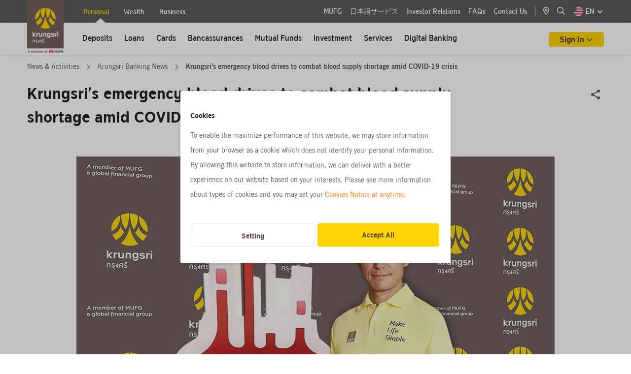

--- FILE ---
content_type: text/html; charset=utf-8
request_url: https://www.krungsri.com/en/newsandactivities/krungsri-banking-news/blood-donation-1million-cc-covid19-crisis
body_size: 333482
content:






<!DOCTYPE html>

<html lang="en">
<head>

    




<meta name="viewport" content="width=device-width, initial-scale=1" />
<meta charset="UTF-8" />     


<title>Krungsri’s emergency blood drives to combat blood supply shortage amid COVID-19 crisis  </title>		<meta name="description" content="Krungsri aimed to provide full support for urgent blood donations for the National Blood Center, Thai Red Cross Society.">

	<meta property="og:title" content="Krungsri&#x2019;s emergency blood drives to combat blood supply shortage amid COVID-19 crisis" />
	<meta property="og:description" content="Krungsri aimed to provide full support for urgent blood donations for the National Blood Center, Thai Red Cross Society.">
	<meta property="og:url" content="https://www.krungsri.com/en/newsandactivities/krungsri-banking-news/blood-donation-1million-cc-covid19-crisis" />
	<meta property="og:image" content="https://www.krungsri.com/getmedia/c78a5cac-48a8-4a52-bcc4-76fd8f2cbf8d/news-blood-donation-1million-cc-covid19-crisis-thumb.jpg.aspx" />
	<meta property="og:image:alt" content="">
		<meta property="og:image:width" content="1200" />
		<meta property="og:image:height" content="630" />
	<meta property="og:type" content="website">
	<meta property="og:site_name" content="krungsri.com">

		<link rel="canonical" href="https://www.krungsri.com/en/newsandactivities/krungsri-banking-news/blood-donation-1million-cc-covid19-crisis" />

            <link rel="icon" href="/getmedia/c986827f-c1f3-4285-afb0-28fd44b86a2c/favicon.ico?width=16&amp;height=16&amp;ext=.ico" type="image/x-icon" />
    <link href="/content/fontawesome/css/all.min.css" rel="stylesheet" />
    <link href="/style/swiper-bundle.min.css" rel="stylesheet" />
    <link href="/style/aos.css" rel="stylesheet" />
    <link href="/css/_style_center.css" rel="stylesheet" />
    <link href="/css/share_zone.css" rel="stylesheet" />
    <link href="/css/pagination.css" rel="stylesheet" />
    <link href="/css/k13form.css" rel="stylesheet" />
    <link href="/css/widget.css" rel="stylesheet" />
    <link href="/css/accordion_custom.css" rel="stylesheet" />
<style>


   .ot-007 .main-item .box-text .card-content-title h4 {
         overflow: hidden!important;
         display: -webkit-box!important;
         -webkit-box-orient: vertical!important;
     }

    .privacy-notice {
        margin-bottom: 24px;
    }


    #smpersonal.group {
        padding-left: 180px;
    }
#wealth.group {
    padding-left: 180px;
}
    #navBarContent .submenu .submenu--container .submenu-inner {
        padding-left: 200px !important;
    }

    .pt-80px-news {
        padding-top: 80px;
    }

    .accordion-item.card2 {
        border-radius: 0;
    }

    #consent_id .ckp-banner-title,
    #consent_id .ckp-banner-content,
    #cmp-open-preference,
    #cmp-btn-granted {
        font-size: 14px !important;
    }

    #content-thecoach #ar-category .card {
        border: none;
        border-radius: 0;
        padding: 0;
        margin-bottom: 0;
    }

    #content-thecoach #ar-category {
        border-radius: 3px;
        background-color: rgb(253, 210, 0, 0.3);
    }

    #content-thecoach .card-header button.btn.btn-link {
        padding: 0 !important;
    }

    #content-thecoach #ar-category .card-header {
        padding: 10px 0px 10px 20px;
        margin-bottom: 0;
        background-color: unset;
        border-bottom: none;
        min-height: unset;
        cursor: pointer
    }

    #content-thecoach #ar-category .card-header .btn,
    #content-thecoach #ar-category .card-header .btn-link:hover,
    #content-thecoach #ar-category .card-header .btn-link:focus {
        font-size: 20px;
        line-height: 30px;
        color: #222222 !important;
        text-decoration: none !important;
        height: auto;
    }

    #content-thecoach #ar-category .card-header.arrow.collapsed:after {
        font-family: "Font Awesome 5 Pro";
        font-weight: 400;
        font-size: 1rem;
        content: "\f107";
        float: right;
        position: absolute;
        top: 18px;
        right: 20px;
        color: #5a5a5a;
        z-index: 0;
    }

    #content-thecoach #ar-category .card-header.arrow:not(.collapsed):after {
        font-family: "Font Awesome 5 Pro";
        font-weight: 400;
        font-size: 1rem;
        content: "\f106";
        float: right;
        position: absolute;
        top: 18px;
        right: 20px;
        color: #5a5a5a;
        z-index: 0;
    }

    #content-thecoach #ar-category .card .card-header.arrow.collapsed:after,
    #content-thecoach #ar-category .card .card-header.arrow:not(.collapsed):after {
        top: 12px;
    }

    #content-thecoach #ar-category .card-body {
        font-family: 'Thongterm';
        font-style: normal;
        font-weight: 700;
        font-size: 16px;
        line-height: 30px;
        color: #222222;
        padding-inline-start: 30px;
    }

    #content-thecoach #ar-category ul.ar-ul {
        font-weight: 400;
        padding-inline-start: 20px;
    }

    #content-thecoach #ar-category ul.ar-ul li {
        list-style: none;
    }

    #content-thecoach #ar-category .accordion .collapse {
        padding-top: 8px;
        padding-bottom: 30px;
        padding-left: 16px;
        padding-right: 16px;
    }

    #content-thecoach #ar-drop {
        padding-top: 24px;
        padding-bottom: 26px;
    }

    #content-thecoach .ar-box-title {
        margin-top: 27px;
    }


    .cmp-right-header .ckp_toggle_label:before {
        content: "";
        box-sizing: border-box;
        position: absolute;
        left: 0;
        width: 54px !important;
        height: 28px;
        border: 1px solid var(--toggle-color);
        border-radius: 15px;
        background-color: var(--toggle-bg-color);
        transition: background-color 200ms;
    }

    .cmp-right-header input[type=checkbox].ckp_toggle:checked+label:before {
        content: "";
        width: 54px !important;
        height: 28px;
    }

    .google-recaptcha-policy {
        color: var(--Palette-text-secondary-text-color, #949494);
        text-align: center;
        font-family: Thongterm;
        font-size: 12px;
        font-style: normal;
        font-weight: 400;
        line-height: 18px;
        margin-top: 24px;
    }

    .google-recaptcha-policy a.Text-link {
        font-size: 12px;
    }

    .recaptcha-box {
        display: block ! important;
    }

    .accordion .font-accordian-detail2 a.Text-link {
        color: #F76F00 !important;
    }

    .accordion .font-accordian-detail2 .Text-link:hover,
    .accordion .font-accordian-detail2 .Text-link a:hover {
        color: #de6400 !important;
    }

    .table-responsive::-webkit-scrollbar {
        height: 10px;
        background-color: #fff
    }

    .table-responsive::-webkit-scrollbar-thumb {
        border-radius: 8px;
        border: 3px solid #fff;
        background-color: rgba(0, 0, 0, .3)
    }

    @media only screen and (max-width: 767px) {
        .box-hand_touch {
            left: 50%;
            margin-left: -100px;
            position: absolute;
            vertical-align: middle;
            width: 200px;
            z-index: 999;
            cursor: pointer;
            text-align: center;
            top: 50%;
        }

        .hand_touch {
            border-radius: 100%;
            background-color: #d8d8d8;
            color: #5a5a5a;
            width: 44px;
            height: 44px;
            text-align: center;
            padding: 14px;
        }

        .full-width-mobile {
            display: flex;
            -ms-flex-wrap: wrap;
            flex-wrap: wrap;
            margin-right: -15px;
            margin-left: -15px;
        }
    }

    @media screen and (max-width: 767px) {
        .container--banner.container--banner--184px .image img {
            object-fit: cover;
            width: 100%;
        }
    }

    @media (max-width: 1199px) {
        .pm-010 .nav-menu-mobile {
            padding-bottom: 0px;
            margin-bottom: 0px;
        }
    }

    .pm-010 .nav-menu-mobile .mb-40px-all {
        margin-bottom: 0;
    }

    .pm-010 .menu-tab .container {
        max-width: 1230px;
    }

    .pm-010 .bg-menu-tab-pm .justify-content-between {
        justify-content: space-around !important;
    }

    @media screen and (max-width: 1024px) {
        .pm-010 .menu-tab .container {
            max-width: 1200px;
            padding: 0 15px;
        }
    }
</style><!-- CookiePlus Consent Notice start for https://www.krungsri.com -->
<script src="https://cdn.cookieplus.com/cmp.js" charset="UTF-8"></script>
<script>
window.onload = function () {
    if (!document.getElementById('no_cookie')) {
       
  var script = document.createElement('script')
  script.src = 'https://cdn.cookieplus.com/d1e85ed1-7d06-4334-a826-58389337a2af/init.js'
  var counter = 0;
  var ckpBanner = setInterval(function () {
    counter++;
    if (counter !== 10) {
      if (document.documentElement.lang) {
        document.head.appendChild(script);
      }
    } else {
      clearInterval(ckpBanner);
    }
  }, 100);

    }
};

</script>


<!-- CookiePlus Consent Notice end for https://www.krungsri.com -->
<script>
  function compareDates(givenDateStr, hoursDifference) {
    const givenDate = new Date(givenDateStr);
    const now = new Date();
    givenDate.setHours(givenDate.getHours() + hoursDifference);
    return now > givenDate;
  }
  
  setTimeout(function () {
    try {
      var ckpCookie = read_cookie('ckplus');
      var ckpxp = getCookie('ckpxp');
      if (ckpCookie && !ckpCookie.cmp.includes('performance')) {
        if (compareDates(ckpCookie.consentDate, 24)) {
          document.getElementById('cmp_modal_backdrop').style = 'display:block!important';
          document.getElementById('cmp_modal_backdrop').classList.add('cmp-popup-backdrop');
          document.getElementById('banner_consent').style = 'display:block!important';
        }
      }
    } catch (e) {
      console.log(e);
    }
  }, 1000)


  function read_cookie(name) {
    let cookieArr = document.cookie.split(";");
    for (let i = 0; i < cookieArr.length; i++) {
      let cookiePair = cookieArr[i].split("=");
      let cookieName = cookiePair[0].trim();
      if (cookieName === name) {
        return decodeURIComponent(cookiePair[1]);
      }
    }
    return "";
  }

  function getCookie(cname) {
    var name = cname + "=";
    var decodedCookie = decodeURIComponent(document.cookie);
    var ca = decodedCookie.split(';');
    for (var i = 0; i < ca.length; i++) {
      var c = ca[i];
      while (c.charAt(0) === ' ') {
        c = c.substring(1);
      }
      if (c.indexOf(name) === 0) {
        return c.substring(name.length, c.length);
      }
    }
    return "";
  }

</script>


     <script src="/scripts/jquery-3.7.1.min.js"></script>
    <script src="/scripts/swiper-bundle.min.js"></script>
    <script src="/scripts/bootstrap-noDD.bundle.js"></script>
    <script src="/scripts/pagination.min.js"></script>
    <script src="/scripts/aos.js"></script>
    <script src="/scripts/jquery-ui/jquery-ui.js"></script>
    <script src="/scripts/AutoNumeric/autoNumeric.min.js"></script>
    <script src="/scripts/jQuery-Mask-Plugin-master/jquery.mask.min.js"></script>
    <script src="/scripts/Semantic-UI/components/dropdown.min.js"></script>
    <script src="/scripts/Semantic-UI/components/transition.min.js"></script>
    <script src="/scripts/Semantic-UI/components/search.min.js"></script>
    <script src="/scripts/DatePicker/datepicker-th.js"></script>
    <script src="/js/HxcHelper.js"></script>
    <script src="/js/HxcValidationForm.js"></script>
    <script src="/js/HxcCookieConsent.js"></script>
    <script src="/js/share_zone.js"></script>
    <script src="/js/krungsri_main.js"></script>
    <script src="/BAY_Assets/js/ValidationForm.js"></script>



    

<style id="site">
.ks-container h2{
font-weight:normal;
}
</style><style>
/* css custom pm-010 eng page */
.pm-010 .bg-menu-tab-pm .tab-title-text {
    padding-left: 5px;
    padding-right: 5px;
}
</style><style>
    /* css footer on mobile en */
    @media (max-width: 1199px) {
        .ks-footer-nav-2 {
            padding: 24px 0 !important;
        }

        .site-footer #footer2-on-desktop {
            display: block !important;
        }

        .ks-footer-nav-1 .ks-content-wrapper .social.mobile a {
            margin-left: 8px;
            margin-right: 8px;
        }

        .site-footer #footer2-on-mobile {
            display: none !important;
        }

        .ks-footer-nav-2 .site-footer #footer2-on-desktop .content .center {
            padding: 0 !important;
            display: flex;
            flex-wrap: wrap;
            max-width: 350px;
            margin: 0 auto;
        }

        #footer2-on-desktop .content>div>div {
            margin-left: 12px;
            margin-right: 12px;
            margin-bottom: 8px;
            text-align: center;
        }

        #footer2-on-desktop .content>div>div:last-child {
            width: 100%;
            margin-bottom: 0;
        }

        .ks-footer-nav-2 .site-footer #footer2-on-desktop .content,
        .ks-footer-nav-2 .site-footer #footer2-on-desktop .content a,
        .ks-footer-nav-2 .site-footer #footer2-on-desktop .content span {
            font-size: 12px;
            padding: 0;
        }

        #footer2-on-desktop .content>div>div:nth-child(3) {
            width: 100%;

        }

        #footer2-on-desktop .border-left {
            border-left: none !important;
        }
    }
</style><style>

/* css customewidget*/
.ai-001 .font-accordian-detail2{
    line-height: 30px;
}
@media (min-width: 768px) {
    .pm-005 .mutualfund-card .text-menu .d-md-block {
        display: none !important;
    }
}
@media (min-width: 1200px) {
    .pm-005 .mutualfund-card .text-menu   .d-xl-block {
        display: block !important;
    }
}
.recommend-product-zone .Text-link,
.recommend-product-zone .Text-link a {
    color: #F76F00;
}
.recommend-product-zone .Text-link:hover, .recommend-product-zone .Text-link a:hover {
    color: #de6400;
}
</style><style>
.swiper-wrapper .step-title{
    font-family: Thongterm-Bold;
}
.swiper-wrapper .step-desc{
    max-width: 200px;
}
</style><style>

.ib006 .image img {
    width: unset!important;
}

</style><style>
#navBarContent .submenu .submenu--container .submenu-inner {
    padding-left: 117px !important;
}
#smpersonal.group {
    padding-left: 100px;
}
#wealth.group {
    padding-left: 100px;
}
#business.group {
    padding-left: 100px;
}
</style>
   

    

<!-- Google Tag Manager -->
<script>(function(w,d,s,l,i){w[l]=w[l]||[];w[l].push({'gtm.start': new Date().getTime(),event:'gtm.js'});var f=d.getElementsByTagName(s)[0],j=d.createElement(s),dl=l!='dataLayer'?'&l='+l:'';j.async=true;j.src='https://www.googletagmanager.com/gtm.js?id='+i+dl;f.parentNode.insertBefore(j,f);})(window,document,'script','dataLayer','GTM-P2QT5ZP');</script> 
<!-- End Google Tag Manager -->

<script>
function bindGAEvents() {
    const eventTypes = ['click', 'input', 'focus', 'focusout', 'mouseover', 'mouseout', 'blur', 'sub_page'];

    eventTypes.forEach(eventType => {
        $(document).on(eventType, '[data-ga-enable]', function (event) {
            const $element = $(this);

            if ($element.attr('data-ga-enable') !== 'on') return;

            if ($element.attr('class')?.includes('collapsed')) return;
     
            if ($element.attr('class') === 'accordion richtext') {
                  var isCollepse = $element.find('.card-richtext-header');
                  if (isCollepse) {
                       if (isCollepse.attr('class')?.includes('collapsed')) return;
                  }
            }
            else if ($element.attr('class') === 'btn-all') {
                if ($element.parent()?.parent()?.attr('class') === 'sec-showmore') {
                         return;
                }   
            }


            const gaAttribute = `data-ga-on${event.handleObj.origType}`;
            const gaScript = $element.attr(gaAttribute);

            if (gaScript) {
                handleGAEvent(event, $element, gaScript);
            }
        });
    });

    function handleGAEvent(event, $element, gaScript) {
        try {
            // Sanitize the GA script
            gaScript = replacePlaceholders(gaScript, $element);

            // Remove control characters that might cause issues in JSON parsing
            gaScript = sanitizeGAString(gaScript);

            // Parse the sanitized JSON string
            let gaObj = JSON.parse(gaScript);

            // Further processing of the GA event
            gaObj['event_label'] = __ga4Value(gaObj['event_label']);

            if (gaScript && gaScript.length > 0) {
                // console.log(gaObj);
                dataLayer.push(gaObj);
            }

        } catch (err) {
            console.error(`Error processing GA ${event.type} event:`, err);
        }
    }

    function sanitizeGAString(gaScript) {
        // Remove control characters, such as newline and tabs
        return gaScript.replace(/[\u0000-\u001F\u007F-\u009F]/g, "");
    }


    function extractCustomDimensions(gaObj) {
        const customDimension = {};
        for (const key in gaObj) {
            if (!['event', 'event_category', 'event_action', 'event_label'].includes(key)) {
                customDimension[key] = gaObj[key];
            }
        }
        return customDimension;
    }

    function replacePlaceholders(gaScript, $element) {
        if (gaScript) {
            // Replace {value} placeholder with the element's value
            gaScript = gaScript.replaceAll('{value}', __ga4Value($element.val()));
            gaScript = gaScript.replaceAll('{text}', __ga4Value($element.text()));
            gaScript = gaScript.replaceAll('{doc_name}', __ga4Value($('#hxc_system_ga4_name').val()));
            gaScript = gaScript.replaceAll('{doc_pageName}', __ga4Value($('#hxc_system_ga4_pagename').val()));
            gaScript = gaScript.replaceAll('{doc_pageUrl}', __ga4Value($('#hxc_system_ga4_pageurl').val()));
            gaScript = gaScript.replaceAll('{currentUrl}', __ga4Value(window.location.href));

            var menuEvent = $('#hxc_system_ga4_event_category').val();
            if (menuEvent === null || menuEvent === '') {
                menuEvent = $('#hxc_system_ga4_pagename').val();
            }
            gaScript = gaScript.replaceAll('{menu_event}', menuEvent);

            gaScript = gaScript.replaceAll('{navigation_menu}', __ga4Value($element[0].dataset?.navigationMenu));
            gaScript = gaScript.replaceAll('{navigation_menu_parent}', __ga4Value($element[0].dataset?.navigationMenuParent));
            gaScript = gaScript.replaceAll('{current_contact_id}', __ga4Value($('#hxc_system_ga4_contact_id').val()));
            gaScript = gaScript.replaceAll('{current_contact}', __ga4Value(__ga4CookieValue('CurrentContact')));
            gaScript = gaScript.replaceAll('{page_view}', __ga4Value(__ga4CookieValue('PageViewId')));
            var parentWithTabText = $element.closest('[data-tab-text]');
            if (parentWithTabText) {
                gaScript = gaScript.replaceAll('{parent_tab_text}', __ga4Value(parentWithTabText[0]?.dataset?.tabText));
            }
            else {
                gaScript = gaScript.replaceAll('{parent_tab_text}', '');
            }

          // bay add 2025-02-06

          /* prime header menu in MasterPageKrungsri */
          if (gaScript .includes('{prime_event_category}')) { 
                  console.log('prime menu',$element.parent()?.parent()?.attr('class'));
                  if ($element.parent()?.parent()?.attr('class').includes('kse-mobile-nav')) {
                        gaScript = gaScript.replaceAll('{prime_event_category}', 'header_section');                       
                  }
                  else {
                        gaScript = gaScript.replaceAll('{prime_event_category}', 'top_menu'); 
                 }
          } 

          var parentArrowMenuItem = $element.closest('ul.LeftMenu');
          if (parentArrowMenuItem)
          {
                var parentMenuName = parentArrowMenuItem.find('.menu-item.arrow')?.text().trim();
                var currentMenuName = $element?.text().trim();

                if (parentMenuName === "" || currentMenuName === parentMenuName) {
                     gaScript = gaScript.replaceAll('{parent_menu_text}', '');
                }
                else {
                     gaScript = gaScript.replaceAll('{parent_menu_text}', __ga4Value(parentMenuName) + ' > ');
                }
          }
          var faqHeaderText = $element.closest('.accordion.faq-desktop').find('h2')?.text();
          if (faqHeaderText) {
               gaScript = gaScript.replaceAll('{faq_title_text}', __ga4Value(faqHeaderText.trim()));
          }
          else {
              gaScript = gaScript.replaceAll('{faq_title_text}', '');
          }

          var ci61HeaderText = $element.closest('.card-info.item').find('h3')?.text();
          if (ci61HeaderText) {
               gaScript = gaScript.replaceAll('{ci61_title_text}', __ga4Value(ci61HeaderText.trim()));
          }
          else {
               gaScript = gaScript.replaceAll('{ci61_title_text}', '');
          }

          var ci062Title = $element.closest('.card-info.item.product062');
          if (ci062Title) {
               var ci062TitleName = ci062Title.find('.product-title')?.text().trim();
               if (ci062TitleName === "") {
                   gaScript = gaScript.replaceAll('{ci062_title_text}', '');
               }
               else {
                   gaScript = gaScript.replaceAll('{ci062_title_text}', __ga4Value(ci062TitleName));
               }
          }
          else {
              gaScript = gaScript.replaceAll('{ci062_title_text}', '');
          }

          /* plearn-plearn */
          if (gaScript .includes('{pp_article_name}')) { 
                var pp_article_name = document.querySelector('h1.ar-text-title').innerText;
                gaScript = gaScript.replaceAll('{pp_article_name}', __ga4Value(pp_article_name));
          }

          if (gaScript .includes('{pp_article_category}')) { 
               var plearnPathCount = document.querySelectorAll('.CMSBreadCrumbsLink').length;
               if (plearnPathCount >= 2)
               {
                        var pp_article_category = document.querySelectorAll('.CMSBreadCrumbsLink')[plearnPathCount-1].innerText.trim();
                        gaScript = gaScript.replaceAll('{pp_article_category}', __ga4Value(pp_article_category));
               }
               else {
                        gaScript = gaScript.replaceAll('{pp_article_category}', '');
               }
          }

          if (gaScript.includes('{card_url}')) {
                var card_url = $element.attr('href');
                console.log('card_url',card_url);
                gaScript = gaScript.replaceAll('{card_url}', __ga4Value(card_url));
          }

          // end bay


            var filename = $element.find('.filename');
            if (filename) {
                gaScript = gaScript.replaceAll('{filename}', __ga4Value(filename[0]?.innerText));
            }
            else {
                gaScript = gaScript.replaceAll('{filename}', '');
            }

           

            var card_title = $element.find('.content .header .text-ellipsis-2line');          
            var card_title_article  = $element.closest('[data-card-title]');
            if (card_title_article) {
                  var card_title_article_text =  card_title_article[0]?.getAttribute('data-card-title');
                  if (card_title_article_text == null)
                  {
                        var card_title_related = $element.parent().parent();
                        card_title_article_text = card_title_related.find('h3')?.text().trim();
                  }
                  gaScript = gaScript.replaceAll('{card_title}', __ga4Value(card_title_article_text));
            }
           else if (card_title) {
                  gaScript = gaScript.replaceAll('{card_title}', __ga4Value(card_title[0]?.innerText));
            }
            else {
                gaScript = gaScript.replaceAll('{card_title}', '');
            }

           var card_h3_title = $element.find('.content .header .text-ellipsis-2line');       
           if (card_h3_title) {
                   gaScript = gaScript.replaceAll('{card_h3_title}', __ga4Value(card_h3_title[0]?.innerText));
           }

            var boardcast_card = $element.find('.header .text-ellipsis-2line');     
            if (boardcast_card) {
                     gaScript = gaScript.replaceAll('{boardcast_title}', __ga4Value(boardcast_card?.text().trim()));
            }
            else {
                     gaScript = gaScript.replaceAll('{boardcast_title}', '');
            }


            var card_h4_title = $element.find('.header h4');
            if (card_h4_title) {
                     gaScript = gaScript.replaceAll('{card_h4_title}', __ga4Value(card_h4_title[0]?.innerText));
            }

            var ygc_h2_title =  $element.find('.product-home .content h2');
            if (ygc_h2_title) {
                     gaScript = gaScript.replaceAll('{ygc_h2_title}', __ga4Value(ygc_h2_title[0]?.innerText));
            }


            gaScript = gaScript.replaceAll('{href}', __ga4Value($element.attr('href')));
            gaScript = gaScript.replaceAll('{url}', __ga4Value($element.text()));
            gaScript = gaScript.replaceAll('{button_name}', __ga4Value($element.text()));
            gaScript = gaScript.replaceAll('{menu}', __ga4Value($element.text()));
            gaScript = gaScript.replaceAll('{tab_name}', __ga4Value($element.text()));
            gaScript = gaScript.replaceAll('{card_name}', __ga4Value($element.text()));
            gaScript = gaScript.replaceAll('{breadcrumb_value}', __ga4Value(HxcHelper.getBreadCrumbValue($element)));

            const menuText = document.querySelector('.has-sub > a > span:first-child')?.innerText;
            gaScript = gaScript.replaceAll('{main_menu}', __ga4Value(menuText));

            // Replace other placeholders with the corresponding attribute values
            $.each($element[0].attributes, function () {
                gaScript = gaScript.replaceAll(`{${this.nodeName}}`, __ga4Value(this.nodeValue));
            });
        }

        return gaScript;
    }

    function __ga4Value(value) {
        if (!value) return ''; // คืนค่าว่างถ้า value ไม่ได้ถูกกำหนดหรือเป็น null
        value = value.trim();
        //value = value.replace(/ /g, '_');
        //value = value.replace(/\n/g, '');

       // BAY comment  2025-09-22 disable LowerCase and replace double quote for support script
       // value = value.toLowerCase();
       value = value.replace(/"/g, "'");

        //if (value.length > 100) {
        //    value = value.substring(0, 100);
        //}

        return value;
    }

    function __ga4CookieValue(name) {
        let cookieName = name + "=";
        let decodedCookie = decodeURIComponent(document.cookie);
        let cookiesArray = decodedCookie.split(';');
        for (let i = 0; i < cookiesArray.length; i++) {
            let cookie = cookiesArray[i].trim();
            if (cookie.indexOf(cookieName) === 0) {
                return cookie.substring(cookieName.length, cookie.length);
            }
        }
        return null;
    }
}

$(document).ready(function () {
    bindGAEvents();    
});
</script><script>
  function newPageViewId() {
    var pname = "PageViewId";
    var pid = getGUID();
    eraseStValue(pname);
    setStValue(pname, pid, 1);
    return pid;
  }
  function getPageViewId() {
    var pname = "PageViewId";
    return getStValue(pname);
  }
  function getGUID() {
    function S4() {
      return (((1 + Math.random()) * 0x10000) | 0).toString(16).substring(1);
    }
    return (S4() + S4() + "-" + S4() + "-4" + S4().substr(0, 3) + "-" + S4() + "-" + S4() + S4() + S4()).toLowerCase();
  }
  function setStValue(name, value, days) {
    var expires = "";
    if (days) {
      var date = new Date();
      date.setTime(date.getTime() + (days * 24 * 60 * 60 * 1000));
      expires = "; expires=" + date.toUTCString();
    }
    document.cookie = name + "=" + (value || "") + expires + "; path=/";
  }
  function getStValue(name) {
    var nameEQ = name + "=";
    var ca = document.cookie.split(';');
    for (var i = 0; i < ca.length; i++) {
      var c = ca[i];
      while (c.charAt(0) == ' ') c = c.substring(1, c.length);
      if (c.indexOf(nameEQ) == 0) return c.substring(nameEQ.length, c.length);
    }
    return null;
  }
  function eraseStValue(name) {
    document.cookie = name + '=; Max-Age=-99999999;';
  }

let track_cate = "";
  $(document).ready(function () {
    if (getPageViewId() === null) {
    newPageViewId();
  }

track_cate = $("#hxc_system_ga4_event_category").val()?.toLowerCase();
        if (track_cate == "") {
            track_cate = $("#hxc_system_ga4_pagename").val()?.toLowerCase();
        } else {
            track_cate = track_cate;
        }
  });
</script><script> 
$(document).ready(function () {  

    // ลบ attribute onclick ด้วย jQuery
    $('#btnMobileSearch').removeAttr('onclick'); 
    $('#btnMobileSearch a').removeAttr('onclick'); 

    // ลบ data-bs-toggle และ data-bs-target เพื่อปิดการทำงานของ Bootstrap Offcanvas
    $('#btnMobileSearch a').removeAttr('data-bs-toggle data-bs-target');

    // เพิ่มค่า href URL ให้กับ <a>
    $('#btnMobileSearch a').attr('href', '/th/personal');   

});

</script>
<script>
 $(document).ready(function () {
        $(".table-responsive").scroll(function () {
            $(this).find(".hand_touch").hide();
        });
        $(".table-responsive").click(function () {
            $(this).find(".hand_touch").hide();
        });
        $(".table-responsive-sm").scroll(function () {
            $(this).find(".hand_touch").hide();
        });
    });
</script><script>

/*  GA Mobile Home Menu */
$(document).ready(function() {
  $('#collapse-header-1 a.main-txt').on('click', function(e) {
    dataLayer.push({'event':'track_event','event_category':'header_section','event_action':'click','event_label':'mainpage_ลูกค้าบุคคล'});
  });
  $('#collapse-header-2 a.main-txt').on('click', function(e) {
    dataLayer.push({'event':'track_event','event_category':'header_section','event_action':'click','event_label':'mainpage_ลูกค้า Wealth'});
  });
  $('#collapse-header-3 a.main-txt').on('click', function(e) {
    dataLayer.push({'event':'track_event','event_category':'header_section','event_action':'click','event_label':'mainpage_ลูกค้าธุรกิจ'});
  });
});

</script><script>

$(document).ready(function() {

    $('#collapse-header-1 .accordion-body.card-body2 .item.menu-item').each(function() {
         var gaOnClick = $(this).attr('data-ga-onclick');
         if (gaOnClick) {
              var updatedGaOnClick = gaOnClick.replace('{navigation_menu}', 'ลูกค้าบุคคล');
              $(this).attr('data-ga-onclick', updatedGaOnClick);
           }
     });

    $('#collapse-header-2 .accordion-body.card-body2 .item.menu-item').each(function() {
         var gaOnClick = $(this).attr('data-ga-onclick');
         if (gaOnClick) {
              var updatedGaOnClick = gaOnClick.replace('{navigation_menu}', 'ลูกค้า Wealth');
              $(this).attr('data-ga-onclick', updatedGaOnClick);
           }
     });

    $('#collapse-header-3 .accordion-body.card-body2 .item.menu-item').each(function() {
         var gaOnClick = $(this).attr('data-ga-onclick');
         if (gaOnClick) {
              var updatedGaOnClick = gaOnClick.replace('{navigation_menu}', 'ลูกค้าธุรกิจ');
              $(this).attr('data-ga-onclick', updatedGaOnClick);
           }
     });

});



</script><script>
  $(document).ready(function () {
    $(".container--header .socialShare a").on("click", function (e) {
      var pathURL = window.location.pathname;
      if (pathURL.startsWith("/th/personal/mutual-fund/products")) {
        dataLayer.push({
          event: "track_event",
          event_category: "mutualfunds_product_recommend_detail",
          event_action: "click_buttons",
          event_label: "share_menu",
        });
      } else if (pathURL.startsWith("/th/personal/mutual-fund/news")) {
        dataLayer.push({
          event: "track_event",
          event_category: "mutualfunds_product_recommend_detail",
          event_action: "click_buttons",
          event_label: "share_menu",
        });
      } else if (pathURL.startsWith("/th/personal/mutual-fund/knowledge")) {
        dataLayer.push({
          event: "track_event",
          event_category: "mutualfunds_product_recommend_detail",
          event_action: "click_buttons",
          event_label: "share_menu",
        });
      }
    });
    $(".container--content .socialShare a").on("click", function () {
        var pathURL = window.location.pathname;
      if (pathURL.startsWith("/th/personal/mutual-fund/products")) {
        dataLayer.push({
          event: "track_event",
          event_category: "mutualfunds_product_recommend_detail",
          event_action: "click_buttons",
          event_label: "share_menu",
        });
      } else if (pathURL.startsWith("/th/personal/mutual-fund/news")) {
        dataLayer.push({
          event: "track_event",
          event_category: "mutualfunds_product_recommend_detail",
          event_action: "click_buttons",
          event_label: "share_menu",
        });
      } else if (pathURL.startsWith("/th/personal/mutual-fund/knowledge")) {
        dataLayer.push({
          event: "track_event",
          event_category: "mutualfunds_product_recommend_detail",
          event_action: "click_buttons",
          event_label: "share_menu",
        });
      }
    });
  });
</script><script type="application/ld+json">
{
  "@context": "https://schema.org",
  "@type": "Organization",
  "name": "ธนาคารกรุงศรีอยุธยา จำกัด",
  "alternateName": "Bank Of Ayudhya (Krungsri)",
  "url": "https://www.krungsri.com/th/personal",
  "logo": "https://www.krungsri.com/getmedia/164850f7-e068-415a-b7d6-2a34bf71f595/logo-krungsri.jpg.aspx",
  "description":"ธนาคารกรุงศรีอยุธยา ผู้นำแห่งการมุ่งมั่นสร้างสรรค์บริการทางการเงินและคำปรึกษาทางธุรกิจ เช่น การลงทุน บริการสินเชื่อ ผลิตภัณฑ์เงินฝาก ประกันภัย บริการออนไลน์",
    "address":{
   "@type":"PostalAddress",
   "streetAddress":"1222 Rama III Road, Bang Phongphang, Yan Nawa",
   "addressLocality":"Bangkok",
   "postalCode":"10120",
   "addressCountry":"TH",
  "sameAs": [
    "https://www.facebook.com/KrungsriSimple",
    "https://twitter.com/krungsrisimple",
    "https://www.instagram.com/krungsrisimple/",
    "https://www.youtube.com/user/KrungsriSimple",
    "https://www.linkedin.com/company/krungsri/",
    "https://en.wikipedia.org/wiki/Bank_of_Ayudhya"]
    }
}
</script><script>

$(document).ready(function() {
    if (window.location.href.indexOf('/about-krungsri/about-us') !== -1) {
       var dropdownItems = $('.pm-010 li.dropdown');
       dropdownItems.each(function(index, element) {
            var eventAct = $(element).parent().parent().find('a').first().text().trim();
            var anchor = $(element).find('a');
            if (anchor.length) {
                var gaOnclick = anchor.attr('data-ga-onclick');
                if (gaOnclick) {
                    var gaObj = JSON.parse(gaOnclick);
                    gaObj.event_action = 'click_' + eventAct;
                    anchor.attr('data-ga-onclick', JSON.stringify(gaObj));
                }
            }
       });
    }
});


//mobile
$(document).ready(function() {
    if (window.location.href.indexOf('/about-krungsri/about-us') !== -1) {
       var dropdownItems = $('.pm-010 .sub.lv1 a');
       dropdownItems.each(function(index, element) {
            var eventAct = $(element).parent().parent().find('.list-group-item').first().text().trim();
            var gaOnclick = $(element).attr('data-ga-onclick');
            if (gaOnclick) {
                var gaObj = JSON.parse(gaOnclick);
                gaObj.event_action = 'click_' + eventAct;
                $(element).attr('data-ga-onclick', JSON.stringify(gaObj));
            }
       });
    }
});




</script><script>

$(document).ready(function() {
    if (window.location.href.indexOf('/en/investor-relations') !== -1) {
       var dropdownItems = $('.pm-010 li.dropdown');
       dropdownItems.each(function(index, element) {
            var eventAct = $(element).parent().parent().find('a').first().text().trim();
            var anchor = $(element).find('a');
            if (anchor.length) {
                var gaOnclick = anchor.attr('data-ga-onclick');
                if (gaOnclick) {
                    var gaObj = JSON.parse(gaOnclick);
                    gaObj.event_action = 'click_' + eventAct;
                    anchor.attr('data-ga-onclick', JSON.stringify(gaObj));
                }
            }
       });
    }
});


//mobile
$(document).ready(function() {
    if (window.location.href.indexOf('/en/investor-relations') !== -1) {
       var dropdownItems = $('.pm-010 .sub.lv1 a');
       dropdownItems.each(function(index, element) {
            var eventAct = $(element).parent().parent().find('.list-group-item').first().text().trim();
            var gaOnclick = $(element).attr('data-ga-onclick');
            if (gaOnclick) {
                var gaObj = JSON.parse(gaOnclick);
                gaObj.event_action = 'click_' + eventAct;
                $(element).attr('data-ga-onclick', JSON.stringify(gaObj));
            }
       });
    }
});

</script><script>

//desktop
$(document).ready(function() {
    if (window.location.href.indexOf('/en/esg') !== -1) {
       var dropdownItems = $('.pm-010 li.dropdown');
       dropdownItems.each(function(index, element) {
            var eventAct = $(element).parent().parent().find('a').first().text().trim();
            var anchor = $(element).find('a');
            if (anchor.length) {
                var gaOnclick = anchor.attr('data-ga-onclick');
                if (gaOnclick) {
                    var gaObj = JSON.parse(gaOnclick);
                    gaObj.event_action = 'click_' + eventAct;
                    anchor.attr('data-ga-onclick', JSON.stringify(gaObj));
                }
            }
       });
    }
});


//mobile
$(document).ready(function() {
    if (window.location.href.indexOf('/en/esg') !== -1) {
       var dropdownItems = $('.pm-010 .sub.lv1 a');
       dropdownItems.each(function(index, element) {
            var eventAct = $(element).parent().parent().find('.list-group-item').first().text().trim();
            var gaOnclick = $(element).attr('data-ga-onclick');
            if (gaOnclick) {
                var gaObj = JSON.parse(gaOnclick);
                gaObj.event_action = 'click_' + eventAct;
                $(element).attr('data-ga-onclick', JSON.stringify(gaObj));
            }
       });
    }
});

</script><script>
  $(document).ready(function(){
    checklanguage();
    function checklanguage(){
      var lang1 = "";
      var lang2 = "";
      var lang3 = "";
      if($('.nav-item.dropdown .current-culture span').text()){
        lang1 = $('.nav-item.dropdown .current-culture span').text();
      }
      if($('.nav-item.dropdown .dropdown-menu .other-culture span').text() != ""){
        lang2 = $('.nav-item.dropdown .dropdown-menu .other-culture span').text();
      }
	  if(lang1 != "" && lang2 != ""){
        var pageurl_origin = window.location.origin;
        var pageurl_name = window.location.pathname.replace(/^\/(th|en)(?=\/|$)/, '');

        var lang_th = "<link rel='alternate' href='" + pageurl_origin + "/th" + pageurl_name + "' hreflang='th' />";
        var lang_en = "<link rel='alternate' href='" + pageurl_origin + "/en" + pageurl_name + "' hreflang='en' />";

        if(lang1 == "TH"){       
          $("head").append(lang_th);
        }
        if(lang1 == "EN"){       
          $("head").append(lang_en);
        }
        if(lang2 == "TH"){
          $("head").append(lang_th);
        }
        if(lang2 == "EN"){
          $("head").append(lang_en);
        }
	  }
    }
  });
</script><script>

$(window).on('load', function () {
    setTimeout(function () {

        $('.pm-010 .dropdown-submenu ul a').on('click', function (e) {
            e.stopImmediatePropagation();
            e.preventDefault();

            var url = this.getAttribute('href');

            if (url && url !== '#' && !url.startsWith('javascript')) {
                window.location.href = url;
            }
        });

    }, 1000); // 1 second delay
});

</script>


    
    <link href="/css/personal.css" rel="stylesheet" />
    <link href="/css/personal_footer.css" rel="stylesheet" />

    



    
    



    <script type="text/javascript" src="/kentico.resource/abtest/kenticoabtestlogger/en-us/conversionlogger.js" async></script>
    <script type="text/javascript" src="/kentico.resource/activities/kenticoactivitylogger/logger.js?pageIdentifier=24575" async></script>
    <script type="text/javascript" src="/kentico.resource/webanalytics/logger.js?Culture=en-US&amp;HttpStatus=200&amp;Value=0" async></script>

        

<script>
    var hwc_PDPA = {
        essentialLevel: 0,
        allLevel: 1000,
        timeout: parseInt(365),
        currentDate: new Date(),
        performanceCookieName: "CookieConsentPerformance",
        changeKenticoCookieLevel: function (level) {
            var name = "ConsentChangeLevel";
            this.setCookie(name, level, this.timeout);
        },
        setCookie: function (cname, cvalue, exdays) {
            var d = new Date();
            d.setTime(d.getTime() + (exdays * 24 * 60 * 60 * 1000));
            var expires = "expires=" + d.toUTCString();
            document.cookie = cname + "=" + cvalue + ";" + expires + ";path=/" + ";Secure;";
        },
        getCookie: function (cname) {
            var name = cname + "=";
            var ca = document.cookie.split(';');
            for (var i = 0; i < ca.length; i++) {
                var c = ca[i];
                while (c.charAt(0) == ' ') {
                    c = c.substring(1);
                }
                if (c.indexOf(name) == 0) {
                    return c.substring(name.length, c.length);
                }
            }
            return "";
        },
        HXC_SaveCookieLevel: function (pdtObject) {
            //var performance = -1;

            if (pdtObject != undefined && pdtObject.includes('performance')) {
                performance = 1;
                this.changeKenticoCookieLevel(this.allLevel);
            }
            else {
                this.changeKenticoCookieLevel(this.essentialLevel);
            }

            window.location.href = window.location.href;
        }
    };

    function HXC_SaveCookieLevel(pdtObject) {
        hwc_PDPA.HXC_SaveCookieLevel(pdtObject);
    }
</script>
</head>





<body>
    





<input type="hidden" id="hxc_system_ga4_name" value="Krungsri&#x2019;s emergency blood drives to combat blood supply shortage amid COVID-19 crisis" />
<input type="hidden" id="hxc_system_ga4_pagename" value="Krungsri&#x2019;s emergency blood drives to combat blood supply shortage amid COVID-19 crisis" />
<input type="hidden" id="hxc_system_ga4_event_category" value="" />
<input type="hidden" id="hxc_system_ga4_pageurl" value="https://www.krungsri.com/en/newsandactivities/krungsri-banking-news/blood-donation-1million-cc-covid19-crisis" />
<input type="hidden" id="hxc_system_ga4_contact_id" />

    
  
        



<header id="header">


    <div class="ks-top-nav">
        <div class="ks-content-wrapper">
            <div class="container-fluid">
               



    <div class="menu--content krungsri">

                <div class="menu--logo d-none d-xl-block">
                    <a href="https://www.krungsri.com/en/personal" target="_self" class="class=Link CSS:" data-ga-enable=off>

                        <img id="p_lt_ctl00_EditableImage_ucEditableImage_imgImage" title="" src="/getmedia/984a71a0-7e83-4ebc-ad78-3f7cd26c46c5/logo-krungsri-d.webp?ext=.webp" alt="Header logo alt:">

                    </a>
                </div>
                <div class="menu--logo d-block d-xl-none">
                    <a href="https://www.krungsri.com/en/personal" target="_self" class="class=Link CSS:" data-ga-enable=off>
                        <img id="p_lt_ctl00_EditableImage1_ucEditableImage_imgImage" title="" src="/getmedia/88619fad-764b-4582-b053-4b3acc50026f/logo-krungsri-m.webp?ext=.webp" alt="Header logo alt:">

                    </a>
                </div>

            <div class="menu--customer-type">
                                        <a href="/en/personal" target="_self" class="active "
                                           data-menu-target="smpersonal" id="smpersonal" data-ga-enable=off data-navigation-menu="Personal">
                                            Personal
                                            <i class="menu-arrow"></i>
                                </a>
                                        <a href="https://www.krungsri.com/en/wealth" target="_self" class=" "
                                           data-menu-target="wealth" id="wealth" data-ga-enable=off data-navigation-menu="Wealth">
                                            Wealth
                                            <i class="menu-arrow"></i>
                                </a>
                                        <a href="/en/business" target="_self" class=" "
                                           data-menu-target="business" id="business" data-ga-enable=off data-navigation-menu="Business">
                                            Business
                                            <i class="menu-arrow"></i>
                                </a>
            </div>
        <div class="menu--extension">
            <div class="menu--extension-1">
                        <a href="/en/krungsri-mufg" target="_self" class="" data-menu-target="" data-ga-enable=off data-navigation-menu="MUFG">
                            MUFG
                        </a>
                        <a href="/jp/japan/home" target="_self" class="" data-menu-target="japan" data-ga-enable=on data-ga-onclick='{"event":"track_event","event_category":"header_section","event_action":"click","event_label":"日本語サービス"}' data-navigation-menu="日本語サービス">
                            日本語サービス
                        </a>
                        <a href="/en/investor-relations/main" target="_self" class="" data-menu-target="investor-relations" data-ga-enable=on data-ga-onclick='{"event":"track_event","event_category":"header_section","event_action":"click","event_label":"invester_relations"}' data-navigation-menu="Investor Relations">
                            Investor Relations
                        </a>
                        <a href="/en/faqs/personal-banking/loan/home-loans" target="_self" class="" data-menu-target="faqs" data-ga-enable=on data-ga-onclick='{"event":"track_event","event_category":"header_section","event_action":"click","event_label":"faqs"}' data-navigation-menu="FAQs">
                            FAQs
                        </a>
                        <a href="/en/support/contact-us" target="_self" class="" data-menu-target="" data-ga-enable=on data-ga-onclick='{"event":"track_event","event_category":"header_section","event_action":"click","event_label":"contact_us"}' data-navigation-menu="Contact Us">
                            Contact Us
                        </a>
            </div>

            <div class="menu--extension-2">

                        <a href="/en/locations" target="_self" class="" aria-label="location" id="">

                                <i class="far fa-map-marker-alt" style="font-size: 16px;" data-ga-enable=off>
                                </i>
                        </a>
                        <a href="#" target="_self" class="" aria-label="location" id="search-landing">

                                <i class="far fa-search" style="font-size: 16px;" data-ga-enable=off>
                                </i>
                        </a>
                <div class="nav-item dropdown">
                        <a href="#" class="dropdown-toggle pb-0 current-culture" id="dropdown01" data-bs-toggle="dropdown"
                           aria-haspopup="true" aria-expanded="false" title="change-language">

                            <img class="flag" src="/getmedia/1ad40b80-2ba3-4619-8001-ab9efa9e8fa1/flag-EN.png?width=48&amp;height=48&amp;ext=.png" alt="EN" title="EN">
                            <span>EN</span>

                            <svg viewBox="0 0 24 24" width="16" height="16" stroke="currentColor"
                                 stroke-width="3" fill="none" stroke-linecap="round" stroke-linejoin="round"
                                 class="css-icon">
                                <polyline points="6 9 12 15 18 9"></polyline>
                            </svg>
                        </a>
                        <div class="dropdown-menu" aria-labelledby="dropdown01">
                                <a class="dropdown-item other-culture" href="https://www.krungsri.com/th/newsandactivities/krungsri-banking-news/blood-donation-1million-cc-covid19-crisis" data-ga-enable=off>
                                    <img class="flag" src="/getmedia/be7fd039-c247-40b7-9a8f-2e263191c574/flag-TH.png?width=48&amp;height=48&amp;ext=.png" alt="TH" title="TH">
                                    <span>TH</span>
                                </a>
                        </div>
                </div>
            </div>

        </div>

        <div class="menu--bars">

            <div class="dropdown test1" style="display: inline-block;">
                <div class="btn btn-xs btn-primary ks-member-login-sm" data-bs-toggle="dropdown" href="#" id="dropdownMenuLinkM"
                     aria-expanded="false" aria-haspopup="true" role="button" style="width: 80px;padding-left: 0;padding-right: 0;">
                    Sign In
                </div>

                <div class="dropdown-menu dropdown-signin-m" style="top: -4px !important;left: -48px !important;" aria-labelledby="dropdownMenuLink2">
                    <ul class="ul-logon--menu-multi">
                                <li class="item-signin-1">
                                    <a class="dropdown-item " href="https://www.krungsribizonline.com/BAY.KOL.Corp.WebSite/Common/Login.aspx" target="_self" 
                                        data-ga-enable=off 
                                        data-navigation-menu="Krungsri Biz Online">
                                        Krungsri Biz Online
                                    </a>
                                </li>
                                <li class="item-signin-2">
                                    <a class="dropdown-item " href="https://www.krungsribizonline.com/KSLaos/Common/Login.aspx" target="_self" 
                                        data-ga-enable=off 
                                        data-navigation-menu="Krungsri Internet Banking Laos">
                                        Krungsri Internet Banking Laos
                                    </a>
                                </li>
                                <li class="item-signin-3">
                                    <a class="dropdown-item " href="https://www.krungsritradelink.com/allnett_oxbayd2/login" target="_self" 
                                        data-ga-enable=off 
                                        data-navigation-menu="Krungsri Tradelink">
                                        Krungsri Tradelink
                                    </a>
                                </li>
                                <li class="dropdown-submenu dropdown-submenu-multi">
                                    <a class="dropdown-item dropdown-multi" tabindex="-1" href="#"
                                        data-ga-enable=off
                                        data-navigation-menu="Krungsri Cashlink">
                                        Krungsri Cashlink <span class="caret"></span>
                                    </a>
                                    <ul class="dropdown-menu dropdown-menu-lv2">
                                            <li>
                                                <a class="dropdown-item dropdown-multi--submenu" href="https://www2.krungsribizonline.com/GCPCW/" target="_self"
                                                    data-ga-enable=off 
                                                    data-navigation-menu="Krungsri Cashlink">
                                                    Krungsri Cashlink
                                                </a>
                                            </li>
                                    </ul>
                                </li>
                                <li class="dropdown-submenu dropdown-submenu-multi">
                                    <a class="dropdown-item dropdown-multi" tabindex="-1" href="#"
                                        data-ga-enable=off
                                        data-navigation-menu="Krungsri Global Markets">
                                        Krungsri Global Markets <span class="caret"></span>
                                    </a>
                                    <ul class="dropdown-menu dropdown-menu-lv2">
                                            <li>
                                                <a class="dropdown-item dropdown-multi--submenu" href="https://fx.krungsri.com/" target="_self"
                                                    data-ga-enable=off 
                                                    data-navigation-menu="FX@Krungsri">
                                                    FX@Krungsri
                                                </a>
                                            </li>
                                            <li>
                                                <a class="dropdown-item dropdown-multi--submenu" href="https://efxconfirmation.krungsribizonline.com/BAY.KOL.Corp.WebSite/Common/login.aspx?mode=fx" target="_self"
                                                    data-ga-enable=off 
                                                    data-navigation-menu="e-FX Confirmation">
                                                    e-FX Confirmation
                                                </a>
                                            </li>
                                    </ul>
                                </li>




                    </ul>
                </div>
            </div>

            <div class="ks-member-bar sm" style="display: none;">
                <div class="title"></div>
                <div class="avatar"></div>
            </div>

            <button id="btnNavbar" class="navbar-toggler collapsed" aria-label="menu" type="button" data-bs-toggle="collapse" data-bs-target="#navBarContent" aria-expanded="false">
                <span class="far fa-bars"></span>
            </button>


        </div>

    </div>
    <div id="navBarContent" class="krungsri menu--content-mobile in collapse" style="">

        <div class="d-block d-xl-none" style="box-shadow: 0 2px 4px 0 rgba(0,0,0,.1);height: 8px;margin-top: -8px;"></div>
        <div class="mobile-menu"> </div>

        <div class="submenu--content">
            <div class="navbottom" style="width: 1170px;margin: 0 auto;min-height: 62.5px;line-height: 62.5px;">
                <div id="navmain" class="navmain">
                                <div class="group active smpersonal" id="smpersonal">
                                        <div id="personal-deposit" class="item a">
                                            <div class="content">
                                                <a href="/en/personal/deposit" target="_self" class="" 
                                                    data-ga-enable=off 
                                                    data-navigation-menu="Personal > Deposits">
                                                    <div class="header personal-deposit">
                                                        Deposits
                                                        <hr>
                                                    </div>
                                                </a>
                                            </div>
                                        </div>
                                        <div id="personal-loan" class="item a">
                                            <div class="content">
                                                <a href="/en/personal/loans" target="_self" class="" 
                                                    data-ga-enable=off 
                                                    data-navigation-menu="Personal > Loans">
                                                    <div class="header personal-loan">
                                                        Loans
                                                        <hr>
                                                    </div>
                                                </a>
                                            </div>
                                        </div>
                                        <div id="personal-card" class="item a">
                                            <div class="content">
                                                <a href="/en/personal/card" target="_self" class="" 
                                                    data-ga-enable=off 
                                                    data-navigation-menu="Personal > Cards">
                                                    <div class="header personal-card">
                                                        Cards
                                                        <hr>
                                                    </div>
                                                </a>
                                            </div>
                                        </div>
                                        <div id="personal-bancassurance" class="item a">
                                            <div class="content">
                                                <a href="/th/personal/bancassurance" target="_self" class="" 
                                                    data-ga-enable=off 
                                                    data-navigation-menu="Personal > Bancassurances">
                                                    <div class="header personal-bancassurance">
                                                        Bancassurances
                                                        <hr>
                                                    </div>
                                                </a>
                                            </div>
                                        </div>
                                        <div id="mutual-fund/home" class="item a">
                                            <div class="content">
                                                <a href="/th/personal/mutual-fund/home" target="_self" class="" 
                                                    data-ga-enable=off 
                                                    data-navigation-menu="Personal > Mutual Funds">
                                                    <div class="header mutual-fund/home">
                                                        Mutual Funds
                                                        <hr>
                                                    </div>
                                                </a>
                                            </div>
                                        </div>
                                        <div id="investment" class="item a">
                                            <div class="content">
                                                <a href="/th/personal/investment" target="_self" class="" 
                                                    data-ga-enable=off 
                                                    data-navigation-menu="Personal > Investment">
                                                    <div class="header investment">
                                                        Investment
                                                        <hr>
                                                    </div>
                                                </a>
                                            </div>
                                        </div>
                                        <div id="banking-services" class="item a">
                                            <div class="content">
                                                <a href="/en/personal/banking-services" target="_self" class="" 
                                                    data-ga-enable=off 
                                                    data-navigation-menu="Personal > Services">
                                                    <div class="header banking-services">
                                                        Services
                                                        <hr>
                                                    </div>
                                                </a>
                                            </div>
                                        </div>
                                        <div id="digital-banking" class="item a">
                                            <div class="content">
                                                <a href="/en/personal/digital-banking" target="_self" class="" 
                                                    data-ga-enable=off 
                                                    data-navigation-menu="Personal > Digital Banking">
                                                    <div class="header digital-banking">
                                                        Digital Banking
                                                        <hr>
                                                    </div>
                                                </a>
                                            </div>
                                        </div>
                                </div>

                        <div class="menu--logon">
                            <div class="dropdown d-none d-xl-block float-right">
                                <a class="btn btn-primary btn-xs --width-default" data-bs-toggle="dropdown" href="#" id="dropdownMenuLink"
                                   role="button" aria-expanded="false">
                                    Sign In
                                </a>

                                <div class="dropdown-menu" aria-labelledby="dropdownMenuLink" style="position: absolute;">
                                    <ul class="ul-logon--menu-multi">
                                                <li class="item-signin-1">
                                                    <a class="dropdown-item " href="https://www.krungsribizonline.com/BAY.KOL.Corp.WebSite/Common/Login.aspx" target="_self" 
                                                        data-ga-enable=off data-navigation-menu="Krungsri Biz Online">
                                                        Krungsri Biz Online
                                                    </a>
                                                </li>
                                                <li class="item-signin-2">
                                                    <a class="dropdown-item " href="https://www.krungsribizonline.com/KSLaos/Common/Login.aspx" target="_self" 
                                                        data-ga-enable=off data-navigation-menu="Krungsri Internet Banking Laos">
                                                        Krungsri Internet Banking Laos
                                                    </a>
                                                </li>
                                                <li class="item-signin-3">
                                                    <a class="dropdown-item " href="https://www.krungsritradelink.com/allnett_oxbayd2/login" target="_self" 
                                                        data-ga-enable=off data-navigation-menu="Krungsri Tradelink">
                                                        Krungsri Tradelink
                                                    </a>
                                                </li>
                                                <li class="dropdown-submenu dropdown-submenu-multi">
                                                    <a class="dropdown-item dropdown-multi" href="" target="_self" class=""
                                                        data-ga-enable=off
                                                        data-navigation-menu="Krungsri Cashlink">
                                                        Krungsri Cashlink
                                                        <span class="caret"></span>
                                                    </a>
                                                    <ul class="dropdown-menu dropdown-menu-lv2" style="border: unset; display: none;  box-shadow: none; outline: none; border: 0;">
                                                            <li>
                                                                <a class="dropdown-item dropdown-multi--submenu " href="https://www2.krungsribizonline.com/GCPCW/" target="_self"
                                                                data-ga-enable=off data-navigation-menu="Krungsri Cashlink">
                                                                    Krungsri Cashlink
                                                                </a>
                                                            </li>
                                                    </ul>
                                                </li>
                                                <li class="dropdown-submenu dropdown-submenu-multi">
                                                    <a class="dropdown-item dropdown-multi" href="" target="_self" class=""
                                                        data-ga-enable=off
                                                        data-navigation-menu="Krungsri Global Markets">
                                                        Krungsri Global Markets
                                                        <span class="caret"></span>
                                                    </a>
                                                    <ul class="dropdown-menu dropdown-menu-lv2" style="border: unset; display: none;  box-shadow: none; outline: none; border: 0;">
                                                            <li>
                                                                <a class="dropdown-item dropdown-multi--submenu " href="https://fx.krungsri.com/" target="_self"
                                                                data-ga-enable=off data-navigation-menu="FX@Krungsri">
                                                                    FX@Krungsri
                                                                </a>
                                                            </li>
                                                            <li>
                                                                <a class="dropdown-item dropdown-multi--submenu " href="https://efxconfirmation.krungsribizonline.com/BAY.KOL.Corp.WebSite/Common/login.aspx?mode=fx" target="_self"
                                                                data-ga-enable=off data-navigation-menu="e-FX Confirmation">
                                                                    e-FX Confirmation
                                                                </a>
                                                            </li>
                                                    </ul>
                                                </li>
                                    </ul>
                                </div>
                            </div>
                        </div>
                </div>

                                    <div class="submenu submenu-personal-deposit" style="">
                                        <div class="submenu--container">
                                            <div class="submenu-inner" style="padding-left: 200px;">
                                                <div class="d-inline-flex" style="width: 100%;">

                                                        <div style="width: calc(100%/3); ">
                                                            <div class="box-links">

                                                                        <div class="heading"> Products </div>
                                                                    <ul class="links noindex">
                                                                            <li>
                                                                                <a href="/en/personal/deposit/current-account" target="_self" class=" "
                                                                                    parent-url-l3=""
                                                                                    data-ga-enable=off
                                                                                    data-navigation-menu="Personal > Deposits > Products > Current Account">
                                                                                    Current Account
                                                                                </a>
                                                                            </li>
                                                                            <li>
                                                                                <a href="/en/personal/deposit/savings-account" target="_self" class=" "
                                                                                    parent-url-l3=""
                                                                                    data-ga-enable=off
                                                                                    data-navigation-menu="Personal > Deposits > Products > Savings Deposit">
                                                                                    Savings Deposit
                                                                                </a>
                                                                            </li>
                                                                            <li>
                                                                                <a href="/en/personal/deposit/time-deposits" target="_self" class=" "
                                                                                    parent-url-l3=""
                                                                                    data-ga-enable=off
                                                                                    data-navigation-menu="Personal > Deposits > Products > Time Deposits">
                                                                                    Time Deposits
                                                                                </a>
                                                                            </li>
                                                                            <li>
                                                                                <a href="/en/personal/deposit/foreign-currency" target="_self" class=" "
                                                                                    parent-url-l3=""
                                                                                    data-ga-enable=off
                                                                                    data-navigation-menu="Personal > Deposits > Products > Foreign Currency Deposit">
                                                                                    Foreign Currency Deposit
                                                                                </a>
                                                                            </li>
                                                                    </ul>

                                                            </div>
                                                        </div>
                                                </div>
                                            </div>
                                        </div>
                                    </div>
                                    <div class="submenu submenu-personal-loan" style="">
                                        <div class="submenu--container">
                                            <div class="submenu-inner" style="padding-left: 200px;">
                                                <div class="d-inline-flex" style="width: 100%;">

                                                        <div style="width: calc(100%/3); ">
                                                            <div class="box-links">

                                                                        <div class="heading"> Products </div>
                                                                    <ul class="links noindex">
                                                                            <li>
                                                                                <a href="/en/personal/loans/auto-loan" target="_self" class=" "
                                                                                    parent-url-l3=""
                                                                                    data-ga-enable=off
                                                                                    data-navigation-menu="Personal > Loans > Products > Auto Loan">
                                                                                    Auto Loan
                                                                                </a>
                                                                            </li>
                                                                    </ul>

                                                            </div>
                                                        </div>
                                                </div>
                                            </div>
                                        </div>
                                    </div>
                                    <div class="submenu submenu-personal-card" style="">
                                        <div class="submenu--container">
                                            <div class="submenu-inner" style="padding-left: 200px;">
                                                <div class="d-inline-flex" style="width: 100%;">

                                                        <div style="width: calc(100%/3); ">
                                                            <div class="box-links">

                                                                        <div class="heading"> Products </div>
                                                                    <ul class="links noindex">
                                                                            <li>
                                                                                <a href="/en/personal/card/krungsri-debit-card" target="_self" class=" "
                                                                                    parent-url-l3=""
                                                                                    data-ga-enable=off
                                                                                    data-navigation-menu="Personal > Cards > Products > Krungsri Debit Chip Card">
                                                                                    Krungsri Debit Chip Card
                                                                                </a>
                                                                            </li>
                                                                            <li>
                                                                                <a href="/en/personal/card/gift-card" target="_self" class=" "
                                                                                    parent-url-l3=""
                                                                                    data-ga-enable=off
                                                                                    data-navigation-menu="Personal > Cards > Products > Krungsri Gift Card">
                                                                                    Krungsri Gift Card
                                                                                </a>
                                                                            </li>
                                                                            <li>
                                                                                <a href="/en/personal/card/krungsri-boarding-card" target="_self" class=" "
                                                                                    parent-url-l3=""
                                                                                    data-ga-enable=off
                                                                                    data-navigation-menu="Personal > Cards > Products > Krungsri Boarding Card">
                                                                                    Krungsri Boarding Card
                                                                                </a>
                                                                            </li>
                                                                    </ul>

                                                            </div>
                                                        </div>
                                                        <div style="width: calc(100%/3); border-left: 1px solid #958A89;padding-left: 20px;">
                                                            <div class="box-links">

                                                                        <div class="heading"> Recommendation </div>
                                                                    <ul class="links noindex">
                                                                            <li>
                                                                                <a href="/en/verified-by-visa" target="_self" class=" "
                                                                                    parent-url-l3=""
                                                                                    data-ga-enable=off
                                                                                    data-navigation-menu="Personal > Cards > Recommendation > Register your Debit Card to shop online">
                                                                                    Register your Debit Card to shop online
                                                                                </a>
                                                                            </li>
                                                                            <li>
                                                                                <a href="/en/promotions/cards/hot-promotion" target="_self" class=" "
                                                                                    parent-url-l3=""
                                                                                    data-ga-enable=off
                                                                                    data-navigation-menu="Personal > Cards > Recommendation > Card Promotions">
                                                                                    Card Promotions
                                                                                </a>
                                                                            </li>
                                                                            <li>
                                                                                <a href="/en/promotions/krungsri-boarding-card" target="_self" class=" "
                                                                                    parent-url-l3=""
                                                                                    data-ga-enable=off
                                                                                    data-navigation-menu="Personal > Cards > Recommendation > Krungsri Boarding Card Promotions">
                                                                                    Krungsri Boarding Card Promotions
                                                                                </a>
                                                                            </li>
                                                                    </ul>

                                                            </div>
                                                        </div>
                                                </div>
                                            </div>
                                        </div>
                                    </div>
                                    <div class="submenu submenu-personal-bancassurance" style="">
                                        <div class="submenu--container">
                                            <div class="submenu-inner" style="padding-left: 200px;">
                                                <div class="d-inline-flex" style="width: 100%;">

                                                        <div style="width: calc(100%/3); ">
                                                            <div class="box-links">

                                                                        <div class="heading"> Products </div>
                                                                    <ul class="links noindex">
                                                                            <li>
                                                                                <a href="/th/personal/bancassurance/pa-insurance-and-travel-insurance/travel-insurance-simple-sure" target="_self" class=" "
                                                                                    parent-url-l3=""
                                                                                    data-ga-enable=off
                                                                                    data-navigation-menu="Personal > Bancassurances > Products > Krungsri Travel Insurance Simple Sure">
                                                                                    Krungsri Travel Insurance Simple Sure
                                                                                </a>
                                                                            </li>
                                                                    </ul>

                                                            </div>
                                                        </div>
                                                </div>
                                            </div>
                                        </div>
                                    </div>
                                    <div class="submenu submenu-banking-services" style="">
                                        <div class="submenu--container">
                                            <div class="submenu-inner" style="padding-left: 200px;">
                                                <div class="d-inline-flex" style="width: 100%;">

                                                        <div style="width: calc(100%/3); ">
                                                            <div class="box-links">

                                                                        <div class="heading"> Products </div>
                                                                    <ul class="links noindex">
                                                                            <li>
                                                                                <a href="/en/personal/banking-services/bill-payment" target="_self" class=" "
                                                                                    parent-url-l3=""
                                                                                    data-ga-enable=off
                                                                                    data-navigation-menu="Personal > Services > Products > Bill Payment Services">
                                                                                    Bill Payment Services
                                                                                </a>
                                                                            </li>
                                                                            <li>
                                                                                <a href="/en/personal/banking-services/domestics-money-transfer-services" target="_self" class=" "
                                                                                    parent-url-l3=""
                                                                                    data-ga-enable=off
                                                                                    data-navigation-menu="Personal > Services > Products > Domestic Money Transfer Services">
                                                                                    Domestic Money Transfer Services
                                                                                </a>
                                                                            </li>
                                                                            <li>
                                                                                <a href="/en/personal/banking-services/foreign-currency-exchange" target="_self" class=" "
                                                                                    parent-url-l3=""
                                                                                    data-ga-enable=off
                                                                                    data-navigation-menu="Personal > Services > Products > Foreign Exchange and Foreign Instruments">
                                                                                    Foreign Exchange and Foreign Instruments
                                                                                </a>
                                                                            </li>
                                                                    </ul>

                                                            </div>
                                                        </div>
                                                        <div style="width: calc(100%/3); border-left: 1px solid #958A89;padding-left: 20px;">
                                                            <div class="box-links">

                                                                        <div class="heading"> Services </div>
                                                                    <ul class="links noindex">
                                                                            <li>
                                                                                <a href="/en/personal/banking-services/western-union" target="_self" class=" "
                                                                                    parent-url-l3=""
                                                                                    data-ga-enable=off
                                                                                    data-navigation-menu="Personal > Services > Services > Krungsri Western Union">
                                                                                    Krungsri Western Union
                                                                                </a>
                                                                            </li>
                                                                            <li>
                                                                                <a href="/en/personal/banking-services/online" target="_self" class=" "
                                                                                    parent-url-l3=""
                                                                                    data-ga-enable=off
                                                                                    data-navigation-menu="Personal > Services > Services > Online Services">
                                                                                    Online Services
                                                                                </a>
                                                                            </li>
                                                                    </ul>

                                                            </div>
                                                        </div>
                                                </div>
                                            </div>
                                        </div>
                                    </div>
                                    <div class="submenu submenu-digital-banking" style="">
                                        <div class="submenu--container">
                                            <div class="submenu-inner" style="padding-left: 200px;">
                                                <div class="d-inline-flex" style="width: 100%;">

                                                        <div style="width: calc(100%/3); ">
                                                            <div class="box-links">

                                                                        <div class="heading"> Products </div>
                                                                    <ul class="links noindex">
                                                                            <li>
                                                                                <a href="/en/personal/digital-banking/krungsri-app" target="_self" class=" "
                                                                                    parent-url-l3=""
                                                                                    data-ga-enable=off
                                                                                    data-navigation-menu="Personal > Digital Banking > Products > krungsri app">
                                                                                    krungsri app
                                                                                </a>
                                                                            </li>
                                                                            <li>
                                                                                <a href="/en/personal/digital-banking/krungsri-sms-banking" target="_self" class=" "
                                                                                    parent-url-l3=""
                                                                                    data-ga-enable=off
                                                                                    data-navigation-menu="Personal > Digital Banking > Products > Krungsri SMS Banking">
                                                                                    Krungsri SMS Banking
                                                                                </a>
                                                                            </li>
                                                                    </ul>

                                                            </div>
                                                        </div>
                                                        <div style="width: calc(100%/3); border-left: 1px solid #958A89;padding-left: 20px;">
                                                            <div class="box-links">

                                                                        <div class="heading"> Recommendation </div>
                                                                    <ul class="links noindex">
                                                                            <li>
                                                                                <a href="/en/personal/digital-banking/krungsri-app/how-to-register" target="_self" class=" "
                                                                                    parent-url-l3=""
                                                                                    data-ga-enable=off
                                                                                    data-navigation-menu="Personal > Digital Banking > Recommendation > Register for krungsri app">
                                                                                    Register for krungsri app
                                                                                </a>
                                                                            </li>
                                                                            <li>
                                                                                <a href="/en/personal/digital-banking/krungsri-app/knowledge/suggestions" target="_self" class=" "
                                                                                    parent-url-l3=""
                                                                                    data-ga-enable=off
                                                                                    data-navigation-menu="Personal > Digital Banking > Recommendation > Safe and Secure use of krungsri app">
                                                                                    Safe and Secure use of krungsri app
                                                                                </a>
                                                                            </li>
                                                                    </ul>

                                                            </div>
                                                        </div>
                                                </div>
                                            </div>
                                        </div>
                                    </div>

            </div>
        </div>


            <div class="d-block d-xl-none krungsri" style="margin-left: 16px;margin-right:16px;">

                <div class="accordion accordionMenu" id="accordionMenu">

                        <div class="accordion-item card2 bg-transparent2" id="accordion-item-1">
                            <div class="accordion-header card-header2 arrow2">
                                <button class="accordion-button btn2 btn-link2 collapsed" type="button" data-bs-toggle="collapse"
                                        data-bs-target="#collapse-header-1" aria-expanded="false" aria-controls="collapse-header-1"
                                        data-ga-enable=off
                                        data-navigation-menu="Personal">
                                        Personal
                                    <i class="fas fa-chevron-down ms-auto"></i>
                                </button>
                            </div>

                            <div id="collapse-header-1" class="font-accordian-detail2 accordian-content2 accordion-collapse collapse"
                                 data-bs-parent="#accordionMenu">

                                <div class="accordion-body card-body2">
                                    <a class="main-txt" href="/en/personal">
                                        <div class="main-menu"> Home </div>
                                    </a>


                                            <div class="item menu-item" data-bs-toggle="pl-level1-personal-deposit" data-item="pl-level1-personal-deposit1-sub"
                                                 data-ga-enable=off
                                                 data-navigation-menu="Personal > Deposits">
                                                 Deposits
                                            </div>
                                            <div class="item menu-item" data-bs-toggle="pl-level1-personal-loan" data-item="pl-level1-personal-loan2-sub"
                                                 data-ga-enable=off
                                                 data-navigation-menu="Personal > Loans">
                                                 Loans
                                            </div>
                                            <div class="item menu-item" data-bs-toggle="pl-level1-personal-card" data-item="pl-level1-personal-card3-sub"
                                                 data-ga-enable=off
                                                 data-navigation-menu="Personal > Cards">
                                                 Cards
                                            </div>
                                            <div class="item menu-item" data-bs-toggle="pl-level1-personal-bancassurance" data-item="pl-level1-personal-bancassurance4-sub"
                                                 data-ga-enable=off
                                                 data-navigation-menu="Personal > Bancassurances">
                                                 Bancassurances
                                            </div>
                                            <a href="/th/personal/mutual-fund/home" class="item menu-item d-block" data-bs-toggle="pl-level1-mutual-fund/home" data-item="pl-level1-mutual-fund/home5-sub"
                                                data-ga-enable=off
                                                data-navigation-menu="Personal > Mutual Funds">
                                                Mutual Funds
                                            </a>
                                            <a href="/th/personal/investment" class="item menu-item d-block" data-bs-toggle="pl-level1-investment" data-item="pl-level1-investment6-sub"
                                                data-ga-enable=off
                                                data-navigation-menu="Personal > Investment">
                                                Investment
                                            </a>
                                            <div class="item menu-item" data-bs-toggle="pl-level1-banking-services" data-item="pl-level1-banking-services7-sub"
                                                 data-ga-enable=off
                                                 data-navigation-menu="Personal > Services">
                                                 Services
                                            </div>
                                            <div class="item menu-item" data-bs-toggle="pl-level1-digital-banking" data-item="pl-level1-digital-banking8-sub"
                                                 data-ga-enable=off
                                                 data-navigation-menu="Personal > Digital Banking">
                                                 Digital Banking
                                            </div>

                                </div>
                            </div>
                        </div>
                        <div class="accordion-item card2 bg-transparent2" id="accordion-item-2">
                            <div class="accordion-header card-header2 arrow2">
                                <button class="accordion-button btn2 btn-link2 collapsed" type="button" data-bs-toggle="collapse"
                                        data-bs-target="#collapse-header-2" aria-expanded="false" aria-controls="collapse-header-2"
                                        data-ga-enable=off
                                        data-navigation-menu="Wealth">
                                        Wealth
                                    <i class="fas fa-chevron-down ms-auto"></i>
                                </button>
                            </div>

                            <div id="collapse-header-2" class="font-accordian-detail2 accordian-content2 accordion-collapse collapse"
                                 data-bs-parent="#accordionMenu">

                                <div class="accordion-body card-body2">
                                    <a class="main-txt" href="https://www.krungsri.com/en/wealth">
                                        <div class="main-menu"> Home </div>
                                    </a>


                                            <a href="/en/wealth/krungsri-private-banking/home" class="item menu-item d-block" data-bs-toggle="pl-level2-krungsri-private-banking" data-item="pl-level2-krungsri-private-banking1-sub"
                                                data-ga-enable=off
                                                data-navigation-menu="Wealth > KRUNGSRI PRIVATE BANKING">
                                                KRUNGSRI PRIVATE BANKING
                                            </a>
                                            <a href="/en/wealth/krungsri-exclusive/home" class="item menu-item d-block" data-bs-toggle="pl-level2-krungsri-exclusive" data-item="pl-level2-krungsri-exclusive2-sub"
                                                data-ga-enable=off
                                                data-navigation-menu="Wealth > KRUNGSRI EXCLUSIVE">
                                                KRUNGSRI EXCLUSIVE
                                            </a>
                                            <a href="/en/wealth/krungsri-prime/home" class="item menu-item d-block" data-bs-toggle="pl-level2-krungsri-prime" data-item="pl-level2-krungsri-prime3-sub"
                                                data-ga-enable=off
                                                data-navigation-menu="Wealth > KRUNGSRI PRIME">
                                                KRUNGSRI PRIME
                                            </a>

                                </div>
                            </div>
                        </div>
                        <div class="accordion-item card2 bg-transparent2" id="accordion-item-3">
                            <div class="accordion-header card-header2 arrow2">
                                <button class="accordion-button btn2 btn-link2 collapsed" type="button" data-bs-toggle="collapse"
                                        data-bs-target="#collapse-header-3" aria-expanded="false" aria-controls="collapse-header-3"
                                        data-ga-enable=off
                                        data-navigation-menu="Business">
                                        Business
                                    <i class="fas fa-chevron-down ms-auto"></i>
                                </button>
                            </div>

                            <div id="collapse-header-3" class="font-accordian-detail2 accordian-content2 accordion-collapse collapse"
                                 data-bs-parent="#accordionMenu">

                                <div class="accordion-body card-body2">
                                    <a class="main-txt" href="/en/business">
                                        <div class="main-menu"> Home </div>
                                    </a>


                                            <div class="item menu-item" data-bs-toggle="pl-level3-loans" data-item="pl-level3-loans1-sub"
                                                 data-ga-enable=off
                                                 data-navigation-menu="Business > loans">
                                                 loans
                                            </div>
                                            <div class="item menu-item" data-bs-toggle="pl-level3-cash-management" data-item="pl-level3-cash-management2-sub"
                                                 data-ga-enable=off
                                                 data-navigation-menu="Business > Cash Management">
                                                 Cash Management
                                            </div>
                                            <div class="item menu-item" data-bs-toggle="pl-level3-trade-services" data-item="pl-level3-trade-services3-sub"
                                                 data-ga-enable=off
                                                 data-navigation-menu="Business > Trade Services">
                                                 Trade Services
                                            </div>
                                            <div class="item menu-item" data-bs-toggle="pl-level3-global-markets" data-item="pl-level3-global-markets4-sub"
                                                 data-ga-enable=off
                                                 data-navigation-menu="Business > Global Markets">
                                                 Global Markets
                                            </div>
                                            <div class="item menu-item" data-bs-toggle="pl-level3-securities" data-item="pl-level3-securities5-sub"
                                                 data-ga-enable=off
                                                 data-navigation-menu="Business > Securities">
                                                 Securities
                                            </div>
                                            <div class="item menu-item" data-bs-toggle="pl-level3-digital-solutions" data-item="pl-level3-digital-solutions6-sub"
                                                 data-ga-enable=off
                                                 data-navigation-menu="Business > Digital Solutions">
                                                 Digital Solutions
                                            </div>
                                            <div class="item menu-item" data-bs-toggle="pl-level3-other-services" data-item="pl-level3-other-services7-sub"
                                                 data-ga-enable=off
                                                 data-navigation-menu="Business > Other">
                                                 Other
                                            </div>

                                </div>
                            </div>
                        </div>


                </div>
                
                            <div class="sub-level2" style="color: #545454; font-family: Thongterm-Roman; font-size: 14px; line-height: 26px;">
                                <div class="pl-level1-personal-deposit" style="display: none;">

                                    <div class="sub-level2-back" data-bs-parent="pl-level1-personal-deposit"
                                    style="height: 46px;background-color: #5B5B5B;color: #FFD400;font-family: Krungsri-Condensed-Bold;font-size: 16px;line-height: 30px;padding: 8px 32px;margin-left: -15px;margin-right: -15px;">
                                        <i class="fal fa-angle-left" style="font-size: 20px;position: relative;top: 2px;"></i> Personal
                                    </div>

                                    <div style="padding: 24px 17px 28px 17px;">
                                            <div class="pl-level1-personal-deposit1-sub menu-sub-level">
                                                    <span style="color: #545454; font-family: Krungsri-Condensed-Bold; font-size: 16px; font-weight: bold; letter-spacing: 0; line-height: 30px; border-bottom: 3px solid #FFD400; margin-bottom: 16px;">
                                                        Deposits
                                                    </span>

                                                <div class="sub-head"> Products </div>

                                                        <a href="/en/personal/deposit/current-account" arget="_self" class=""
                                                        data-ga-enable=off 
                                                            data-navigation-menu="Personal > Deposits > Current Account">
                                                            <div class="sub-item">
                                                                Current Account
                                                            </div>
                                                        </a>
                                                        <a href="/en/personal/deposit/savings-account" arget="_self" class=""
                                                        data-ga-enable=off 
                                                            data-navigation-menu="Personal > Deposits > Savings Deposit">
                                                            <div class="sub-item">
                                                                Savings Deposit
                                                            </div>
                                                        </a>
                                                        <a href="/en/personal/deposit/time-deposits" arget="_self" class=""
                                                        data-ga-enable=off 
                                                            data-navigation-menu="Personal > Deposits > Time Deposits">
                                                            <div class="sub-item">
                                                                Time Deposits
                                                            </div>
                                                        </a>
                                                        <a href="/en/personal/deposit/foreign-currency" arget="_self" class=""
                                                        data-ga-enable=off 
                                                            data-navigation-menu="Personal > Deposits > Foreign Currency Deposit">
                                                            <div class="sub-item">
                                                                Foreign Currency Deposit
                                                            </div>
                                                        </a>

                                            </div>
                                    </div>
                                    </div>
                                </div>
                            <div class="sub-level2" style="color: #545454; font-family: Thongterm-Roman; font-size: 14px; line-height: 26px;">
                                <div class="pl-level1-personal-loan" style="display: none;">

                                    <div class="sub-level2-back" data-bs-parent="pl-level1-personal-loan"
                                    style="height: 46px;background-color: #5B5B5B;color: #FFD400;font-family: Krungsri-Condensed-Bold;font-size: 16px;line-height: 30px;padding: 8px 32px;margin-left: -15px;margin-right: -15px;">
                                        <i class="fal fa-angle-left" style="font-size: 20px;position: relative;top: 2px;"></i> Personal
                                    </div>

                                    <div style="padding: 24px 17px 28px 17px;">
                                            <div class="pl-level1-personal-loan1-sub menu-sub-level">
                                                    <span style="color: #545454; font-family: Krungsri-Condensed-Bold; font-size: 16px; font-weight: bold; letter-spacing: 0; line-height: 30px; border-bottom: 3px solid #FFD400; margin-bottom: 16px;">
                                                        Loans
                                                    </span>

                                                <div class="sub-head"> Products </div>

                                                        <a href="/en/personal/loans/auto-loan" arget="_self" class=""
                                                        data-ga-enable=off 
                                                            data-navigation-menu="Personal > Loans > Auto Loan">
                                                            <div class="sub-item">
                                                                Auto Loan
                                                            </div>
                                                        </a>

                                            </div>
                                    </div>
                                    </div>
                                </div>
                            <div class="sub-level2" style="color: #545454; font-family: Thongterm-Roman; font-size: 14px; line-height: 26px;">
                                <div class="pl-level1-personal-card" style="display: none;">

                                    <div class="sub-level2-back" data-bs-parent="pl-level1-personal-card"
                                    style="height: 46px;background-color: #5B5B5B;color: #FFD400;font-family: Krungsri-Condensed-Bold;font-size: 16px;line-height: 30px;padding: 8px 32px;margin-left: -15px;margin-right: -15px;">
                                        <i class="fal fa-angle-left" style="font-size: 20px;position: relative;top: 2px;"></i> Personal
                                    </div>

                                    <div style="padding: 24px 17px 28px 17px;">
                                            <div class="pl-level1-personal-card1-sub menu-sub-level">
                                                    <span style="color: #545454; font-family: Krungsri-Condensed-Bold; font-size: 16px; font-weight: bold; letter-spacing: 0; line-height: 30px; border-bottom: 3px solid #FFD400; margin-bottom: 16px;">
                                                        Cards
                                                    </span>

                                                <div class="sub-head"> Products </div>

                                                        <a href="/en/personal/card/krungsri-debit-card" arget="_self" class=""
                                                        data-ga-enable=off 
                                                            data-navigation-menu="Personal > Cards > Krungsri Debit Chip Card">
                                                            <div class="sub-item">
                                                                Krungsri Debit Chip Card
                                                            </div>
                                                        </a>
                                                        <a href="/en/personal/card/gift-card" arget="_self" class=""
                                                        data-ga-enable=off 
                                                            data-navigation-menu="Personal > Cards > Krungsri Gift Card">
                                                            <div class="sub-item">
                                                                Krungsri Gift Card
                                                            </div>
                                                        </a>
                                                        <a href="/en/personal/card/krungsri-boarding-card" arget="_self" class=""
                                                        data-ga-enable=off 
                                                            data-navigation-menu="Personal > Cards > Krungsri Boarding Card">
                                                            <div class="sub-item">
                                                                Krungsri Boarding Card
                                                            </div>
                                                        </a>

                                            </div>
                                            <div class="pl-level1-personal-card2-sub menu-sub-level">

                                                <div class="sub-head"> Recommendation </div>

                                                        <a href="/en/verified-by-visa" arget="_self" class=""
                                                        data-ga-enable=off 
                                                            data-navigation-menu="Personal > Cards > Register your Debit Card to shop online">
                                                            <div class="sub-item">
                                                                Register your Debit Card to shop online
                                                            </div>
                                                        </a>
                                                        <a href="/en/promotions/cards/hot-promotion" arget="_self" class=""
                                                        data-ga-enable=off 
                                                            data-navigation-menu="Personal > Cards > Card Promotions">
                                                            <div class="sub-item">
                                                                Card Promotions
                                                            </div>
                                                        </a>
                                                        <a href="/en/promotions/krungsri-boarding-card" arget="_self" class=""
                                                        data-ga-enable=off 
                                                            data-navigation-menu="Personal > Cards > Krungsri Boarding Card Promotions">
                                                            <div class="sub-item">
                                                                Krungsri Boarding Card Promotions
                                                            </div>
                                                        </a>

                                            </div>
                                    </div>
                                    </div>
                                </div>
                            <div class="sub-level2" style="color: #545454; font-family: Thongterm-Roman; font-size: 14px; line-height: 26px;">
                                <div class="pl-level1-personal-bancassurance" style="display: none;">

                                    <div class="sub-level2-back" data-bs-parent="pl-level1-personal-bancassurance"
                                    style="height: 46px;background-color: #5B5B5B;color: #FFD400;font-family: Krungsri-Condensed-Bold;font-size: 16px;line-height: 30px;padding: 8px 32px;margin-left: -15px;margin-right: -15px;">
                                        <i class="fal fa-angle-left" style="font-size: 20px;position: relative;top: 2px;"></i> Personal
                                    </div>

                                    <div style="padding: 24px 17px 28px 17px;">
                                            <div class="pl-level1-personal-bancassurance1-sub menu-sub-level">
                                                    <span style="color: #545454; font-family: Krungsri-Condensed-Bold; font-size: 16px; font-weight: bold; letter-spacing: 0; line-height: 30px; border-bottom: 3px solid #FFD400; margin-bottom: 16px;">
                                                        Bancassurances
                                                    </span>

                                                <div class="sub-head"> Products </div>

                                                        <a href="/th/personal/bancassurance/pa-insurance-and-travel-insurance/travel-insurance-simple-sure" arget="_self" class=""
                                                        data-ga-enable=off 
                                                            data-navigation-menu="Personal > Bancassurances > Krungsri Travel Insurance Simple Sure">
                                                            <div class="sub-item">
                                                                Krungsri Travel Insurance Simple Sure
                                                            </div>
                                                        </a>

                                            </div>
                                    </div>
                                    </div>
                                </div>
                            <div class="sub-level2" style="color: #545454; font-family: Thongterm-Roman; font-size: 14px; line-height: 26px;">
                                <div class="pl-level1-banking-services" style="display: none;">

                                    <div class="sub-level2-back" data-bs-parent="pl-level1-banking-services"
                                    style="height: 46px;background-color: #5B5B5B;color: #FFD400;font-family: Krungsri-Condensed-Bold;font-size: 16px;line-height: 30px;padding: 8px 32px;margin-left: -15px;margin-right: -15px;">
                                        <i class="fal fa-angle-left" style="font-size: 20px;position: relative;top: 2px;"></i> Personal
                                    </div>

                                    <div style="padding: 24px 17px 28px 17px;">
                                            <div class="pl-level1-banking-services1-sub menu-sub-level">
                                                    <span style="color: #545454; font-family: Krungsri-Condensed-Bold; font-size: 16px; font-weight: bold; letter-spacing: 0; line-height: 30px; border-bottom: 3px solid #FFD400; margin-bottom: 16px;">
                                                        Services
                                                    </span>

                                                <div class="sub-head"> Products </div>

                                                        <a href="/en/personal/banking-services/bill-payment" arget="_self" class=""
                                                        data-ga-enable=off 
                                                            data-navigation-menu="Personal > Services > Bill Payment Services">
                                                            <div class="sub-item">
                                                                Bill Payment Services
                                                            </div>
                                                        </a>
                                                        <a href="/en/personal/banking-services/domestics-money-transfer-services" arget="_self" class=""
                                                        data-ga-enable=off 
                                                            data-navigation-menu="Personal > Services > Domestic Money Transfer Services">
                                                            <div class="sub-item">
                                                                Domestic Money Transfer Services
                                                            </div>
                                                        </a>
                                                        <a href="/en/personal/banking-services/foreign-currency-exchange" arget="_self" class=""
                                                        data-ga-enable=off 
                                                            data-navigation-menu="Personal > Services > Foreign Exchange and Foreign Instruments">
                                                            <div class="sub-item">
                                                                Foreign Exchange and Foreign Instruments
                                                            </div>
                                                        </a>

                                            </div>
                                            <div class="pl-level1-banking-services2-sub menu-sub-level">

                                                <div class="sub-head"> Services </div>

                                                        <a href="/en/personal/banking-services/western-union" arget="_self" class=""
                                                        data-ga-enable=off 
                                                            data-navigation-menu="Personal > Services > Krungsri Western Union">
                                                            <div class="sub-item">
                                                                Krungsri Western Union
                                                            </div>
                                                        </a>
                                                        <a href="/en/personal/banking-services/online" arget="_self" class=""
                                                        data-ga-enable=off 
                                                            data-navigation-menu="Personal > Services > Online Services">
                                                            <div class="sub-item">
                                                                Online Services
                                                            </div>
                                                        </a>

                                            </div>
                                    </div>
                                    </div>
                                </div>
                            <div class="sub-level2" style="color: #545454; font-family: Thongterm-Roman; font-size: 14px; line-height: 26px;">
                                <div class="pl-level1-digital-banking" style="display: none;">

                                    <div class="sub-level2-back" data-bs-parent="pl-level1-digital-banking"
                                    style="height: 46px;background-color: #5B5B5B;color: #FFD400;font-family: Krungsri-Condensed-Bold;font-size: 16px;line-height: 30px;padding: 8px 32px;margin-left: -15px;margin-right: -15px;">
                                        <i class="fal fa-angle-left" style="font-size: 20px;position: relative;top: 2px;"></i> Personal
                                    </div>

                                    <div style="padding: 24px 17px 28px 17px;">
                                            <div class="pl-level1-digital-banking1-sub menu-sub-level">
                                                    <span style="color: #545454; font-family: Krungsri-Condensed-Bold; font-size: 16px; font-weight: bold; letter-spacing: 0; line-height: 30px; border-bottom: 3px solid #FFD400; margin-bottom: 16px;">
                                                        Digital Banking
                                                    </span>

                                                <div class="sub-head"> Products </div>

                                                        <a href="/en/personal/digital-banking/krungsri-app" arget="_self" class=""
                                                        data-ga-enable=off 
                                                            data-navigation-menu="Personal > Digital Banking > krungsri app">
                                                            <div class="sub-item">
                                                                krungsri app
                                                            </div>
                                                        </a>
                                                        <a href="/en/personal/digital-banking/krungsri-sms-banking" arget="_self" class=""
                                                        data-ga-enable=off 
                                                            data-navigation-menu="Personal > Digital Banking > Krungsri SMS Banking">
                                                            <div class="sub-item">
                                                                Krungsri SMS Banking
                                                            </div>
                                                        </a>

                                            </div>
                                            <div class="pl-level1-digital-banking2-sub menu-sub-level">

                                                <div class="sub-head"> Recommendation </div>

                                                        <a href="/en/personal/digital-banking/krungsri-app/how-to-register" arget="_self" class=""
                                                        data-ga-enable=off 
                                                            data-navigation-menu="Personal > Digital Banking > Register for krungsri app">
                                                            <div class="sub-item">
                                                                Register for krungsri app
                                                            </div>
                                                        </a>
                                                        <a href="/en/personal/digital-banking/krungsri-app/knowledge/suggestions" arget="_self" class=""
                                                        data-ga-enable=off 
                                                            data-navigation-menu="Personal > Digital Banking > Safe and Secure use of krungsri app">
                                                            <div class="sub-item">
                                                                Safe and Secure use of krungsri app
                                                            </div>
                                                        </a>

                                            </div>
                                    </div>
                                    </div>
                                </div>
                            <div class="sub-level2" style="color: #545454; font-family: Thongterm-Roman; font-size: 14px; line-height: 26px;">
                                <div class="pl-level3-loans" style="display: none;">

                                    <div class="sub-level2-back" data-bs-parent="pl-level3-loans"
                                    style="height: 46px;background-color: #5B5B5B;color: #FFD400;font-family: Krungsri-Condensed-Bold;font-size: 16px;line-height: 30px;padding: 8px 32px;margin-left: -15px;margin-right: -15px;">
                                        <i class="fal fa-angle-left" style="font-size: 20px;position: relative;top: 2px;"></i> Business
                                    </div>

                                    <div style="padding: 24px 17px 28px 17px;">
                                            <div class="pl-level3-loans1-sub menu-sub-level">
                                                    <span style="color: #545454; font-family: Krungsri-Condensed-Bold; font-size: 16px; font-weight: bold; letter-spacing: 0; line-height: 30px; border-bottom: 3px solid #FFD400; margin-bottom: 16px;">
                                                        loans
                                                    </span>

                                                <div class="sub-head"> Products </div>

                                                        <a href="/th/business/loans/inter-trade" arget="_self" class=""
                                                        data-ga-enable=off 
                                                            data-navigation-menu="Business > loans > International Trade Loans">
                                                            <div class="sub-item">
                                                                International Trade Loans
                                                            </div>
                                                        </a>
                                                        <a href="/th/business/loans/value-chain" arget="_self" class=""
                                                        data-ga-enable=off 
                                                            data-navigation-menu="Business > loans > Krungsri Digital Supply Chain Solution">
                                                            <div class="sub-item">
                                                                Krungsri Digital Supply Chain Solution
                                                            </div>
                                                        </a>

                                            </div>
                                    </div>
                                    </div>
                                </div>
                            <div class="sub-level2" style="color: #545454; font-family: Thongterm-Roman; font-size: 14px; line-height: 26px;">
                                <div class="pl-level3-cash-management" style="display: none;">

                                    <div class="sub-level2-back" data-bs-parent="pl-level3-cash-management"
                                    style="height: 46px;background-color: #5B5B5B;color: #FFD400;font-family: Krungsri-Condensed-Bold;font-size: 16px;line-height: 30px;padding: 8px 32px;margin-left: -15px;margin-right: -15px;">
                                        <i class="fal fa-angle-left" style="font-size: 20px;position: relative;top: 2px;"></i> Business
                                    </div>

                                    <div style="padding: 24px 17px 28px 17px;">
                                            <div class="pl-level3-cash-management1-sub menu-sub-level">
                                                    <span style="color: #545454; font-family: Krungsri-Condensed-Bold; font-size: 16px; font-weight: bold; letter-spacing: 0; line-height: 30px; border-bottom: 3px solid #FFD400; margin-bottom: 16px;">
                                                        Cash Management
                                                    </span>

                                                <div class="sub-head"> Services </div>

                                                        <a href="/en/business/cash-management/collection" arget="_self" class=""
                                                        data-ga-enable=off 
                                                            data-navigation-menu="Business > Cash Management > Collection Services">
                                                            <div class="sub-item">
                                                                Collection Services
                                                            </div>
                                                        </a>
                                                        <a href="/en/business/cash-management/payment" arget="_self" class=""
                                                        data-ga-enable=off 
                                                            data-navigation-menu="Business > Cash Management > Payment Services">
                                                            <div class="sub-item">
                                                                Payment Services
                                                            </div>
                                                        </a>
                                                        <a href="/en/business/cash-management/liquidity-management" arget="_self" class=""
                                                        data-ga-enable=off 
                                                            data-navigation-menu="Business > Cash Management > Liquidity Management Services">
                                                            <div class="sub-item">
                                                                Liquidity Management Services
                                                            </div>
                                                        </a>
                                                        <a href="/en/business/cash-management/cash-management-solution" arget="_self" class=""
                                                        data-ga-enable=off 
                                                            data-navigation-menu="Business > Cash Management > Krungsri Cash Management Solution">
                                                            <div class="sub-item">
                                                                Krungsri Cash Management Solution
                                                            </div>
                                                        </a>
                                                        <a href="/en/business/cash-management/digital-channel" arget="_self" class=""
                                                        data-ga-enable=off 
                                                            data-navigation-menu="Business > Cash Management > Digital Channel">
                                                            <div class="sub-item">
                                                                Digital Channel
                                                            </div>
                                                        </a>
                                                        <a href="/en/business/cash-management/e-tax-invoice-e-receipt" arget="_self" class=""
                                                        data-ga-enable=off 
                                                            data-navigation-menu="Business > Cash Management > e-Tax Invoice & e-Receipt service">
                                                            <div class="sub-item">
                                                                e-Tax Invoice & e-Receipt service
                                                            </div>
                                                        </a>

                                            </div>
                                            <div class="pl-level3-cash-management2-sub menu-sub-level">

                                                <div class="sub-head"> recommend </div>

                                                        <a href="/en/business/digital-solutions/sme-solutions/krungsri-biz-online/recommend-new-service/biz-mobile" arget="_self" class=""
                                                        data-ga-enable=off 
                                                            data-navigation-menu="Business > Cash Management > Krungsri Biz Mobile">
                                                            <div class="sub-item">
                                                                Krungsri Biz Mobile
                                                            </div>
                                                        </a>
                                                        <a href="/en/business/other-services/businesspromptpay" arget="_self" class=""
                                                        data-ga-enable=off 
                                                            data-navigation-menu="Business > Cash Management > Krungsri Business PromptPay">
                                                            <div class="sub-item">
                                                                Krungsri Business PromptPay
                                                            </div>
                                                        </a>
                                                        <a href="https://www2.krungsribizonline.com/GCPCW/" arget="_self" class=""
                                                        data-ga-enable=off 
                                                            data-navigation-menu="Business > Cash Management > Krungsri Cashlink">
                                                            <div class="sub-item">
                                                                Krungsri Cashlink
                                                            </div>
                                                        </a>

                                            </div>
                                    </div>
                                    </div>
                                </div>
                            <div class="sub-level2" style="color: #545454; font-family: Thongterm-Roman; font-size: 14px; line-height: 26px;">
                                <div class="pl-level3-trade-services" style="display: none;">

                                    <div class="sub-level2-back" data-bs-parent="pl-level3-trade-services"
                                    style="height: 46px;background-color: #5B5B5B;color: #FFD400;font-family: Krungsri-Condensed-Bold;font-size: 16px;line-height: 30px;padding: 8px 32px;margin-left: -15px;margin-right: -15px;">
                                        <i class="fal fa-angle-left" style="font-size: 20px;position: relative;top: 2px;"></i> Business
                                    </div>

                                    <div style="padding: 24px 17px 28px 17px;">
                                            <div class="pl-level3-trade-services1-sub menu-sub-level">
                                                    <span style="color: #545454; font-family: Krungsri-Condensed-Bold; font-size: 16px; font-weight: bold; letter-spacing: 0; line-height: 30px; border-bottom: 3px solid #FFD400; margin-bottom: 16px;">
                                                        Trade Services
                                                    </span>

                                                <div class="sub-head"> Products </div>

                                                        <a href="/en/business/trade-services/import" arget="_self" class=""
                                                        data-ga-enable=off 
                                                            data-navigation-menu="Business > Trade Services > Import Services">
                                                            <div class="sub-item">
                                                                Import Services
                                                            </div>
                                                        </a>
                                                        <a href="/en/business/trade-services/export" arget="_self" class=""
                                                        data-ga-enable=off 
                                                            data-navigation-menu="Business > Trade Services > Export Services">
                                                            <div class="sub-item">
                                                                Export Services
                                                            </div>
                                                        </a>
                                                        <a href="/en/business/trade-services/transfer-service" arget="_self" class=""
                                                        data-ga-enable=off 
                                                            data-navigation-menu="Business > Trade Services > International Transfer">
                                                            <div class="sub-item">
                                                                International Transfer
                                                            </div>
                                                        </a>
                                                        <a href="/en/business/trade-services/international-trade-loans" arget="_self" class=""
                                                        data-ga-enable=off 
                                                            data-navigation-menu="Business > Trade Services > Trade Finance">
                                                            <div class="sub-item">
                                                                Trade Finance
                                                            </div>
                                                        </a>
                                                        <a href="/en/business/trade-services/digital-channel" arget="_self" class=""
                                                        data-ga-enable=off 
                                                            data-navigation-menu="Business > Trade Services > Digital Channel">
                                                            <div class="sub-item">
                                                                Digital Channel
                                                            </div>
                                                        </a>
                                                        <a href="/en/business/trade-services/structured-trade-solutions" arget="_self" class=""
                                                        data-ga-enable=off 
                                                            data-navigation-menu="Business > Trade Services > Krungsri Structured Trade Solutions">
                                                            <div class="sub-item">
                                                                Krungsri Structured Trade Solutions
                                                            </div>
                                                        </a>

                                            </div>
                                            <div class="pl-level3-trade-services2-sub menu-sub-level">

                                                <div class="sub-head"> recommend </div>

                                                        <a href="https://www.krungsritradelink.com/allnett_oxbayd2/login" arget="_self" class=""
                                                        data-ga-enable=off 
                                                            data-navigation-menu="Business > Trade Services > Krungsri Tradelink">
                                                            <div class="sub-item">
                                                                Krungsri Tradelink
                                                            </div>
                                                        </a>
                                                        <a href="/en/business/support/business-center/krungsri-business-center" arget="_self" class=""
                                                        data-ga-enable=off 
                                                            data-navigation-menu="Business > Trade Services > Krungsri Business Center">
                                                            <div class="sub-item">
                                                                Krungsri Business Center
                                                            </div>
                                                        </a>

                                            </div>
                                    </div>
                                    </div>
                                </div>
                            <div class="sub-level2" style="color: #545454; font-family: Thongterm-Roman; font-size: 14px; line-height: 26px;">
                                <div class="pl-level3-global-markets" style="display: none;">

                                    <div class="sub-level2-back" data-bs-parent="pl-level3-global-markets"
                                    style="height: 46px;background-color: #5B5B5B;color: #FFD400;font-family: Krungsri-Condensed-Bold;font-size: 16px;line-height: 30px;padding: 8px 32px;margin-left: -15px;margin-right: -15px;">
                                        <i class="fal fa-angle-left" style="font-size: 20px;position: relative;top: 2px;"></i> Business
                                    </div>

                                    <div style="padding: 24px 17px 28px 17px;">
                                            <div class="pl-level3-global-markets1-sub menu-sub-level">
                                                    <span style="color: #545454; font-family: Krungsri-Condensed-Bold; font-size: 16px; font-weight: bold; letter-spacing: 0; line-height: 30px; border-bottom: 3px solid #FFD400; margin-bottom: 16px;">
                                                        Global Markets
                                                    </span>

                                                <div class="sub-head"> Services </div>

                                                        <a href="/en/business/krungsri-global-markets/global-markets" arget="_self" class=""
                                                        data-ga-enable=off 
                                                            data-navigation-menu="Business > Global Markets > Global Markets">
                                                            <div class="sub-item">
                                                                Global Markets
                                                            </div>
                                                        </a>
                                                        <a href="/en/business/krungsri-global-markets/fx-and-derivatives" arget="_self" class=""
                                                        data-ga-enable=off 
                                                            data-navigation-menu="Business > Global Markets > FX & Derivatives">
                                                            <div class="sub-item">
                                                                FX & Derivatives
                                                            </div>
                                                        </a>
                                                        <a href="/en/business/krungsri-global-markets/exchange-rate/daily-exchange-rates" arget="_self" class=""
                                                        data-ga-enable=off 
                                                            data-navigation-menu="Business > Global Markets > Exchange Rates">
                                                            <div class="sub-item">
                                                                Exchange Rates
                                                            </div>
                                                        </a>
                                                        <a href="/en/business/krungsri-global-markets/market-commentary/fx-market/daily-markets-commentary" arget="_self" class=""
                                                        data-ga-enable=off 
                                                            data-navigation-menu="Business > Global Markets > Market Commentary">
                                                            <div class="sub-item">
                                                                Market Commentary
                                                            </div>
                                                        </a>
                                                        <a href="/en/business/krungsri-global-markets/digital-channel" arget="_self" class=""
                                                        data-ga-enable=off 
                                                            data-navigation-menu="Business > Global Markets > Digital Channel">
                                                            <div class="sub-item">
                                                                Digital Channel
                                                            </div>
                                                        </a>

                                            </div>
                                            <div class="pl-level3-global-markets2-sub menu-sub-level">

                                                <div class="sub-head"> recommend </div>

                                                        <a href="/en/business/krungsri-global-markets/digital-channel/fx" arget="_self" class=""
                                                        data-ga-enable=off 
                                                            data-navigation-menu="Business > Global Markets > FX@Krungsri">
                                                            <div class="sub-item">
                                                                FX@Krungsri
                                                            </div>
                                                        </a>

                                            </div>
                                    </div>
                                    </div>
                                </div>
                            <div class="sub-level2" style="color: #545454; font-family: Thongterm-Roman; font-size: 14px; line-height: 26px;">
                                <div class="pl-level3-securities" style="display: none;">

                                    <div class="sub-level2-back" data-bs-parent="pl-level3-securities"
                                    style="height: 46px;background-color: #5B5B5B;color: #FFD400;font-family: Krungsri-Condensed-Bold;font-size: 16px;line-height: 30px;padding: 8px 32px;margin-left: -15px;margin-right: -15px;">
                                        <i class="fal fa-angle-left" style="font-size: 20px;position: relative;top: 2px;"></i> Business
                                    </div>

                                    <div style="padding: 24px 17px 28px 17px;">
                                            <div class="pl-level3-securities1-sub menu-sub-level">
                                                    <span style="color: #545454; font-family: Krungsri-Condensed-Bold; font-size: 16px; font-weight: bold; letter-spacing: 0; line-height: 30px; border-bottom: 3px solid #FFD400; margin-bottom: 16px;">
                                                        Securities
                                                    </span>

                                                <div class="sub-head"> Products </div>

                                                        <a href="/en/business/securities/securities-services" arget="_self" class=""
                                                        data-ga-enable=off 
                                                            data-navigation-menu="Business > Securities > Securities Services">
                                                            <div class="sub-item">
                                                                Securities Services
                                                            </div>
                                                        </a>
                                                        <a href="/en/business/securities/agency-services" arget="_self" class=""
                                                        data-ga-enable=off 
                                                            data-navigation-menu="Business > Securities > Agency Services">
                                                            <div class="sub-item">
                                                                Agency Services
                                                            </div>
                                                        </a>
                                                        <a href="/en/business/securities/custodian" arget="_self" class=""
                                                        data-ga-enable=off 
                                                            data-navigation-menu="Business > Securities > Custodian Service">
                                                            <div class="sub-item">
                                                                Custodian Service
                                                            </div>
                                                        </a>
                                                        <a href="/en/business/securities/fund-supervisory" arget="_self" class=""
                                                        data-ga-enable=off 
                                                            data-navigation-menu="Business > Securities > Fund Supervisory Service">
                                                            <div class="sub-item">
                                                                Fund Supervisory Service
                                                            </div>
                                                        </a>
                                                        <a href="/en/business/securities/registrar/home" arget="_self" class=""
                                                        data-ga-enable=off 
                                                            data-navigation-menu="Business > Securities > Securities Registrar">
                                                            <div class="sub-item">
                                                                Securities Registrar
                                                            </div>
                                                        </a>
                                                        <a href="/th/business/securities/bond-debenture/home" arget="_self" class=""
                                                        data-ga-enable=off 
                                                            data-navigation-menu="Business > Securities > Bond/Debenture Holders’ Representative Service">
                                                            <div class="sub-item">
                                                                Bond/Debenture Holders’ Representative Service
                                                            </div>
                                                        </a>

                                            </div>
                                    </div>
                                    </div>
                                </div>
                            <div class="sub-level2" style="color: #545454; font-family: Thongterm-Roman; font-size: 14px; line-height: 26px;">
                                <div class="pl-level3-digital-solutions" style="display: none;">

                                    <div class="sub-level2-back" data-bs-parent="pl-level3-digital-solutions"
                                    style="height: 46px;background-color: #5B5B5B;color: #FFD400;font-family: Krungsri-Condensed-Bold;font-size: 16px;line-height: 30px;padding: 8px 32px;margin-left: -15px;margin-right: -15px;">
                                        <i class="fal fa-angle-left" style="font-size: 20px;position: relative;top: 2px;"></i> Business
                                    </div>

                                    <div style="padding: 24px 17px 28px 17px;">
                                            <div class="pl-level3-digital-solutions1-sub menu-sub-level">
                                                    <span style="color: #545454; font-family: Krungsri-Condensed-Bold; font-size: 16px; font-weight: bold; letter-spacing: 0; line-height: 30px; border-bottom: 3px solid #FFD400; margin-bottom: 16px;">
                                                        Digital Solutions
                                                    </span>

                                                <div class="sub-head"> Products </div>

                                                        <a href="/en/business/digital-solutions/sme-solutions" arget="_self" class=""
                                                        data-ga-enable=off 
                                                            data-navigation-menu="Business > Digital Solutions > SME Solutions">
                                                            <div class="sub-item">
                                                                SME Solutions
                                                            </div>
                                                        </a>
                                                        <a href="/en/business/digital-solutions/corporate-solutions" arget="_self" class=""
                                                        data-ga-enable=off 
                                                            data-navigation-menu="Business > Digital Solutions > Corporate Solutions">
                                                            <div class="sub-item">
                                                                Corporate Solutions
                                                            </div>
                                                        </a>
                                                        <a href="/en/business/digital-solutions/value-chain-solutions" arget="_self" class=""
                                                        data-ga-enable=off 
                                                            data-navigation-menu="Business > Digital Solutions > Value Chain Solutions">
                                                            <div class="sub-item">
                                                                Value Chain Solutions
                                                            </div>
                                                        </a>
                                                        <a href="/en/business/digital-solutions/digital-channels" arget="_self" class=""
                                                        data-ga-enable=off 
                                                            data-navigation-menu="Business > Digital Solutions > Digital Channels">
                                                            <div class="sub-item">
                                                                Digital Channels
                                                            </div>
                                                        </a>

                                            </div>
                                    </div>
                                    </div>
                                </div>
                            <div class="sub-level2" style="color: #545454; font-family: Thongterm-Roman; font-size: 14px; line-height: 26px;">
                                <div class="pl-level3-other-services" style="display: none;">

                                    <div class="sub-level2-back" data-bs-parent="pl-level3-other-services"
                                    style="height: 46px;background-color: #5B5B5B;color: #FFD400;font-family: Krungsri-Condensed-Bold;font-size: 16px;line-height: 30px;padding: 8px 32px;margin-left: -15px;margin-right: -15px;">
                                        <i class="fal fa-angle-left" style="font-size: 20px;position: relative;top: 2px;"></i> Business
                                    </div>

                                    <div style="padding: 24px 17px 28px 17px;">
                                            <div class="pl-level3-other-services1-sub menu-sub-level">
                                                    <span style="color: #545454; font-family: Krungsri-Condensed-Bold; font-size: 16px; font-weight: bold; letter-spacing: 0; line-height: 30px; border-bottom: 3px solid #FFD400; margin-bottom: 16px;">
                                                        Other
                                                    </span>

                                                <div class="sub-head"> Products </div>

                                                        <a href="/en/business/other-services/investment" arget="_self" class=""
                                                        data-ga-enable=off 
                                                            data-navigation-menu="Business > Other > Investment Banking">
                                                            <div class="sub-item">
                                                                Investment Banking
                                                            </div>
                                                        </a>
                                                        <a href="/th/business/other-services/empowerment/home" arget="_self" class=""
                                                        data-ga-enable=off 
                                                            data-navigation-menu="Business > Other > Krungsri Business Empowerment">
                                                            <div class="sub-item">
                                                                Krungsri Business Empowerment
                                                            </div>
                                                        </a>
                                                        <a href="/en/business/other-services/businesspromptpay" arget="_self" class=""
                                                        data-ga-enable=off 
                                                            data-navigation-menu="Business > Other > Krungsri Business PromptPay">
                                                            <div class="sub-item">
                                                                Krungsri Business PromptPay
                                                            </div>
                                                        </a>
                                                        <a href="/en/newsandactivities/sme-news" arget="_self" class=""
                                                        data-ga-enable=off 
                                                            data-navigation-menu="Business > Other > News & Activities">
                                                            <div class="sub-item">
                                                                News & Activities
                                                            </div>
                                                        </a>
                                                        <a href="/en/promotions/business" arget="_self" class=""
                                                        data-ga-enable=off 
                                                            data-navigation-menu="Business > Other > Promotions">
                                                            <div class="sub-item">
                                                                Promotions
                                                            </div>
                                                        </a>

                                            </div>
                                    </div>
                                    </div>
                                </div>
 
            </div>

            <div class="mobile-menu-extionsions">
                <div class="inner">
                        <a href="/en/krungsri-mufg" data-ga-enable=off data-navigation-menu="MUFG">
                            MUFG
                        </a>
                        <a href="/jp/japan/home" data-ga-enable=on data-ga-onclick='{"event":"track_event","event_category":"header_section","event_action":"click","event_label":"日本語サービス"}' data-navigation-menu="日本語サービス">
                            日本語サービス
                        </a>
                        <a href="/en/investor-relations/main" data-ga-enable=on data-ga-onclick='{"event":"track_event","event_category":"header_section","event_action":"click","event_label":"invester_relations"}' data-navigation-menu="Investor Relations">
                            Investor Relations
                        </a>
                        <a href="/en/faqs/personal-banking/loan/home-loans" data-ga-enable=on data-ga-onclick='{"event":"track_event","event_category":"header_section","event_action":"click","event_label":"faqs"}' data-navigation-menu="FAQs">
                            FAQs
                        </a>
                        <a href="/en/support/contact-us" data-ga-enable=on data-ga-onclick='{"event":"track_event","event_category":"header_section","event_action":"click","event_label":"contact_us"}' data-navigation-menu="Contact Us">
                            Contact Us
                        </a>
                </div>
            </div>

        <center>
            <div class="mobile-menu-languages">
                            <a href="https://www.krungsri.com/th/newsandactivities/krungsri-banking-news/blood-donation-1million-cc-covid19-crisis" class="order-1" data-ga-enable=off>
                                <div class=""> TH</div>
                            </a>
                            <a href="https://www.krungsri.com/en/newsandactivities/krungsri-banking-news/blood-donation-1million-cc-covid19-crisis" class="order-0 " data-ga-enable=off>
                                <div class="active"> EN </div>
                            </a>
            </div>
        </center>


    </div>

<script>

    $(document).ready(function () {

        // เปิดปิด submenu ของ dropdown
        $('.dropdown-submenu a.dropdown-multi').on("click", function (e) {
            e.stopPropagation(); // ป้องกันการปิด dropdown หลัก
            e.preventDefault(); // ป้องกันการทำงานปกติของลิงก์

            var $submenu = $(this).next('.dropdown-menu-lv2');

            // สลับการแสดงผลของ submenu
            if ($submenu.hasClass('show')) {
                $submenu.removeClass('show').css('display', 'none');
                $(this).removeClass('show');
            } else {
                //$('.dropdown-menu-lv2').removeClass('show').css('display', 'none'); // ปิด submenu อื่นๆ
                $submenu.addClass('show').css('display', 'block');
                $(this).addClass('show');
            }
        });
         

        // // ป้องกันการปิด dropdown เมื่อคลิกภายใน
        // $(document).on('click', '.dropdown-menu', function (e) {
        //     e.stopPropagation();
        // });


        $('.submenu--content .navbottom .item').hover(function () {
            var submenuId = $(this).attr('id');

            $('.submenu').removeClass('active');
            $('.submenu-' + submenuId).addClass('active');

        }, function () {
            // เมื่อไม่ hover/
            $('.submenu').removeClass('active');
        });             

        /*menu mobile*/
        $('#navmain .item').hover(function (event) {
            $("#navmain .item").removeClass("active");
            $(this).addClass("active");
            $(".submenu ").removeClass("active");
            //$(".submenu-"+$(this).attr('id')).addClass("active");
            var thissub = $(".submenu-" + $(this).attr('id'));
            $(thissub).hide();
            $(thissub).addClass("active");
            window.setTimeout(function () {
                $(thissub).show();
            }, 300);
            $(".ks-top-nav .submenu--content .menu--logon .dropdown .dropdown-menu").removeClass("show");
            event.stopPropagation();
        }, function () {
            var thissub = $(".submenu-" + $(this).attr('id'));
            if ($(thissub).hasClass('hover')) { }
            else {
                $("#navmain .item").removeClass("active");
                $(".submenu ").removeClass("active");
                event.stopPropagation();
            }
        });
        $("#navBarContent .submenu--content .submenu").hover(function (event) {
            var substrclass = $(this).attr('class').substr('16').replace('active', '');
            $("#" + substrclass).addClass('active');
            $(this).addClass('active');
            $(this).addClass('hover');
            event.stopPropagation();
        }, function () {
            $("#navmain .item").removeClass("active");
            $(".submenu ").removeClass("active");
            $(".submenu ").removeClass('hover');
            event.stopPropagation();
        });
        //end new mouseenter ---------------------------

        $(document).click(function (event) {
            $("#navmain .item").removeClass("active");
            $(".submenu ").removeClass("active");
        });


        /*menu mobile*/
        $('.menu--bars #btnNavbar').on('click', function () {

            var currentClasses = $(this).attr('class');
            var isNavBarShow = $(this).hasClass('collapsed');

            //console.log('Current classes in', currentClasses);
            //console.log('isNavBarShow :', isNavBarShow);

            if (isNavBarShow) {
                // เมื่อ navbar เปิด
                $('.menu--bars [data-bs-target] > span, .menu--bars [data-bs-target] > i').removeClass('fa-times');
                $('.menu--bars [data-bs-target] > span, .menu--bars [data-bs-target] > i').addClass('fa-bars');
                $('.menu--content-mobile').hide();
                //console.log('Navbar closed (a)');
            } else {
                // เมื่อ navbar ปิด
                $('.menu--bars [data-bs-target] > span, .menu--bars [data-bs-target] > i').removeClass('fa-bars');
                $('.menu--bars [data-bs-target] > span, .menu--bars [data-bs-target] > i').addClass('fa-times');
                $('.menu--content-mobile').show();
                //console.log('Navbar opened (b)');
            }
        });

        $('.menu-item').on('click', function (event) {
            $("#accordionMenu").hide();
            $(".mobile-menu-extionsions").hide();
            $(".mobile-menu-languages").hide();
            /*$("#accordionMenu").animate({left:200, opacity:"hide"}, 100);*/
            $("." + $(this).attr('data-bs-toggle')).addClass("active");
            $("." + $(this).attr('data-item')).addClass("active");
        });
        $('.sub-level2-back').on('click', function (event) {
            $("." + $(this).attr('data-bs-parent')).removeClass("active");
            $(".menu-sub-level.active").removeClass("active");
            $("#accordionMenu").show();
            $(".mobile-menu-extionsions").show();
            $(".mobile-menu-languages").show();
        }); 

    });

    //from P'Ice
    $(document).ready(function () {
        // Mouseenter event for nav items
        $('#navmain .item').hover(
            function (event) {
                // Remove 'active' class from all nav items and submenu
                $('#navmain .item').removeClass('active');
                $('.submenu').removeClass('active');

                // Add 'active' class to the hovered nav item
                $(this).addClass('active');

                // Get the corresponding submenu and show it with a delay
                var thisSub = $('.submenu-' + $(this).attr('id'));
                thisSub.hide().addClass('active');

                // Show submenu after a delay of 300ms
                setTimeout(function () {
                    thisSub.show();
                }, 300);

                // Hide dropdown menu from a specific part of the page
                $('.ks-top-nav .submenu--content .menu--logon .dropdown .dropdown-menu').removeClass('show');

                // Prevent event from bubbling up
                event.stopPropagation();
            },
            function () {
                // On mouse leave, only remove classes if the submenu doesn't have 'hover' class
                var thisSub = $('.submenu-' + $(this).attr('id'));
                if (!thisSub.hasClass('hover')) {
                    $('#navmain .item').removeClass('active');
                    $('.submenu').removeClass('active');
                }
            }
        );

    }); 

</script>

                
                <div class="page-lazyload">&nbsp;</div>

                <div class="loading" style="text-align: center;">
                    <div class="bounce1">&nbsp;</div>
                    <div class="bounce2">&nbsp;</div>
                    <div class="bounce3">&nbsp;</div>
                </div>


            </div>
        </div>
    </div>    

</header> 



    <div class="ks-container">
        <div class="ks-content-wrapper">
            <div class="container-fluid news">

                

    <div class="container--breadcrumb">
        <nav aria-label="breadcrumb">
                    <a href="/en/newsandactivities" class="CMSBreadCrumbsLink" data-ga-enable=off>
                        News &amp; Activities
                    </a>
                    <span class="CMSBreadCrumbsSeparator"></span>
                    <a href="/en/newsandactivities/krungsri-banking-news" class="CMSBreadCrumbsLink" data-ga-enable=off>
                        Krungsri Banking News
                    </a>
                    <span class="CMSBreadCrumbsSeparator"></span>
                    <span class="CMSBreadCrumbsCurrentItem">
                        Krungsri&#x2019;s emergency blood drives to combat blood supply shortage amid COVID-19 crisis
                    </span>
        </nav>
    </div>


                <div class="container--header">
                    <div class="row d-flex">
                        <div class="col-10 col-xl-9">                            
                                <h1>
                                    Krungsri’s emergency blood drives to combat blood supply shortage amid COVID-19 crisis
                                </h1>
                        </div>
                        <div class="col-2 col-xl-3">
                            <div style="float: right;margin: 5px 0;">

                                <div style="float: right;">
                                        

        <div class="socialShare">
            <div class="wrapper">
                <!-- Button trigger modal -->
                <a href="#" data-bs-toggle="modal" data-bs-target="#sharedBarModal">
                    <img src="/content/images/icon_share.svg" id="bayShareImageIcon" width="24" height="24">

                </a>
            </div>
        </div>
    <!-- Modal -->
    <div class="hwcCustomization">
        <div class="modal fade" id="sharedBarModal" tabindex="-1" aria-labelledby="sharedBarModal" aria-hidden="true">
            <div class="modal-dialog modal-dialog-centered" role="document">
                <div class="modal-content">
                    <div class="modal-header">
                        <button type="button" class="close" data-bs-dismiss="modal" aria-label="Close">
                            <span aria-hidden="true">×</span>
                        </button>
                    </div>
                    <div class="modal-body vertical-center">
                        <div class="row">
                            <div class="col-12">
                                <div id="titleShare"> Share </div>
                            </div>
                        </div>

                        <div class="row" id="divIconShare">

                                <div class="col-3">
                                    <a id="btnFacebook" class="facebook" href="#" onclick="popupShare(&quot;https://web.facebook.com/sharer.php?u=&quot;);" target="_self"
                                        data-ga-enable=on data-ga-onclick='{"event":"track_event","event_category":"{menu_event}","event_action":"social_share","event_label":"facebook"}'>
                                            <img class="ksp-share-icon " src="https://www.krungsri.com/CM-Image/Social/icon-facebook.png" alt="Facebook alt" />
                                    </a>

                                </div>
                                <div class="col-3">
                                    <a id="btnTwitter" class="twitter" href="#" onclick="popupShare(&quot;https://twitter.com/intent/tweet?url=&quot;);" target="_self"
                                        data-ga-enable=on data-ga-onclick='{"event":"track_event","event_category":"{menu_event}","event_action":"social_share","event_label":"twitter"}'>
                                            <img class="ksp-share-icon " src="/getmedia/194940c1-d8af-4c41-9175-689d0a21b0a7/icon-twitter.png?width=96&amp;height=96&amp;ext=.png" alt="" />
                                    </a>

                                </div>
                                <div class="col-3">
                                    <a id="btnLine" class="line" href="#" onclick="popupShare(&quot;https://lineit.line.me/share/ui?url=&quot;);" target="_self"
                                        data-ga-enable=on data-ga-onclick='{"event":"track_event","event_category":"{menu_event}","event_action":"social_share","event_label":"line"}'>
                                            <img class="ksp-share-icon " src="/getmedia/6dafca25-6c3d-40c5-b400-5c55d96dd426/icon-line_1.png?width=96&amp;height=96&amp;ext=.png" alt="line alt" />
                                    </a>

                                </div>
                                <div class="col-3">
                                    <a id="btnGoogle" class="ggp" href="#" onclick=" popupShare(&quot;https://plus.google.com/share?url=&quot;);" target="_self"
                                        data-ga-enable=on data-ga-onclick='{"event":"track_event","event_category":"{menu_event}","event_action":"social_share","event_label":"google_plus"}'>
                                            <img class="ksp-share-icon " src="/getmedia/469bad30-7a28-4b48-8ae0-bf518e01d934/icon-google-plus.png?width=96&amp;height=96&amp;ext=.png" alt="image alt" />
                                    </a>

                                </div>
                        </div>

                        <div class="row">
                            <div class="col-12">
                                <div class="input-group">
                                    <input class="form-control" placeholder="Input" type="text" readonly="readonly" id="txtUrl" value="https://www.krungsri.com/en/newsandactivities/krungsri-banking-news/blood-donation-1million-cc-covid19-crisis"
                                           style="padding: 0 0 0 12px;">
                                    <div class="input-group-append">
                                        <a class="input-group-text" href="#" onclick="copyClipboard('txtUrl'); return false;"
                                        data-ga-enable=on data-ga-onclick='{"event":"track_event","event_category":"{menu_event}","event_action":"click_share","event_label":"copy_link"}'>
                                            <i class="fal fa-copy"></i>
                                        </a>
                                    </div>
                                </div>
                            </div>
                        </div>

                    </div>
                </div>
            </div>
        </div>
    </div>

                                </div>

                            </div>
                        </div>
                    </div>
                </div> 

                <div class="row">
                    <div class="col-12">
                        <div class="container--content mt-16px-xs-i mt-16px-sm-i mt-40px-all mb-40px-xs-i mb-40px-sm-i">

                                <div class="row d-block">
                                    <div class="text-center">
                                        <div class="col-12 col-md-10 d-none d-md-block pb-16px-all" style="margin: 0 auto;">
                                            <img class="img-fluid" src="/getmedia/463045fa-89cc-47cf-ad63-1ca69f88cff1/news-blood-donation-1million-cc-covid19-crisis.jpg.aspx" alt="">
                                        </div>
                                        <div class="d-block d-md-none pb-16px-all" style="">
                                            <img class="img-fluid" src="/getmedia/463045fa-89cc-47cf-ad63-1ca69f88cff1/news-blood-donation-1million-cc-covid19-crisis.jpg.aspx" alt="">
                                        </div>
                                    </div>
                                </div>

                                <div class="row">
                                    <div class="col-12">
                                        <h3 class="pb-16px-all pb-24px-md pb-24px-lg pb-24px-xl">
                                            17 May 2021
                                        </h3>
                                    </div>
                                </div>

                            <div>
                                <b>Bangkok</b><i>&nbsp;</i>(17 May 2021)&nbsp;-&nbsp;<b>Mr</b><b>.&nbsp;Seiichiro Akita, Krungsri President and Chief Executive Officer</b>, aimed to provide full&nbsp;support for&nbsp;urgent blood donations for the National Blood Center, Thai Red Cross Society, to combat critical blood shortages in hospitals countrywide.&nbsp;The collective amount of blood donated by Krungsri employees, customers, including healthy individuals to the National Blood Center this year in respond to&nbsp;the COVID-19 crisis is targeted at one million cc.
                            </div>

                            


    <!--Start Content before-->
    <!--End Content before-->
            <div class="" style="">
                <div class="row">
                    <div class="col-12">
                        









<div class="pt-40px-all news-accordion"></div>        <script type="text/javascript">

            function _accordion_seealls(parent_wid, maxVisibleItems) {
                const items = $('#' + parent_wid + ' .accordion-item.card2.bg-transparent2');

                //console.log("_accordion_seealls for", parent_wid);

                items.removeClass('d-none').addClass('d-block');
            }

            // ฟังก์ชันเพื่อซ่อน accordion ที่เกินจำนวน
            function _accordion_less(parent_wid, maxVisibleItems) {
                const items = $('#' + parent_wid + ' .accordion-item.card2.bg-transparent2');

                //console.log("_accordion_less for", parent_wid, maxVisibleItems, items.length);
                items.removeClass('d-block d-none');

                if (items.length > maxVisibleItems) {
                    // ซ่อนรายการที่เกินจำนวนที่กำหนด
                    items.slice(maxVisibleItems).addClass('d-none').removeClass('d-block');
                    items.slice(0, maxVisibleItems).removeClass('d-none').addClass('d-block');
                } else {
                    items.removeClass('d-none').addClass('d-block');
                }
            }

            function _toggle_showmore(button, parent_wid, maxVisibleItems) {
                $(button).toggleClass('showmore');

                //console.log("_toggle_showmore for", parent_wid, $(button).hasClass('showmore'));

                if ($(button).hasClass('showmore')) {
                    _accordion_seealls(parent_wid, maxVisibleItems); // แสดงรายการทั้งหมด
                } else {
                    _accordion_less(parent_wid, maxVisibleItems); // ย่อรายการตาม maxVisibleItems
                }
            }


            $(document).ready(function () {

                        });

        </script>




    











<div class="pt-40px-all d-block news-download">        <div id="OT_003_DownloadItemWidgetViewComponent_65ff53ee7df64f54a166180b4081e424" class="ot-003">

                <div class="kma-content">

                    <div class="row">
                        <div class="col-12 col-md-12">
                            <div class="card-body">


                                <div class="item">
                                    <div class="row  product-detail ">
                                        <div class="col-12 col-lg-8">


                                                        <div onclick="window.open('/getmedia/12109fef-3c8f-4288-bc45-57cec338dace/photo-release-blood-donation-1-million-cc-en.pdf.aspx')" data-ga-enable=off>
                                                            <div>
                                                                <div class="ks card download">
                                                                    <div class="download-icon icon-big">&nbsp;</div>

                                                                    <div class="content">
                                                                        <div class="filename">Krungsri&#x2019;s emergency blood drives to combat blood supply shortage amid COVID-19 crisis</div>

                                                                            
                                                                    </div>

                                                                        <div class="badge badge-pill filetype badge-primary">
                                                                            <span>PDF</span>
                                                                        </div>

                                                                </div>
                                                            </div>
                                                        </div>


                                        </div>
                                    </div>
                                </div>


                            </div>


                        </div>
                        <style>
                        </style>
                    </div>





                </div>


        </div>
</div>



    











            <div id="css_news"></div>
            <style>
                @media screen and (max-width: 767px) {
    .ks.card.download {
        min-height: 80px;
    }

    .ks.card.download .download-icon {
        margin: 10px 10px 18px;
    }
}
            </style>

    










            <div id="script_news"></div>
            <script>
                /* 'script.html.news.template'  */
            </script>

    


                    </div>
                </div>
            </div>
    <!--Start Content after-->
    <!--End Content after-->


                            <div class="pt-40px-all">
                                <a href="javascript:history.back();" class="Text-back"
                                data-ga-enable=off>
                                    <i class="far fa-arrow-left pr-16px-all"></i> Back
                                </a>
                            </div>
                        </div>
                    </div>
                </div>
            </div>
        </div>
    </div>



        


    <script src="/js/Hxc/Helpers/HelperJs.js"></script>
    <!--<script src="/Scripts/bootstrap-noDD.bundle.js"></script>-->
    <link rel="stylesheet" href="/js/Hxc/NewSmartSeach/css/plugins.css">
    <link rel="stylesheet" href="/js/Hxc/NewSmartSeach/css/new-style.css">
    <link rel="stylesheet" href="/js/Hxc/NewSmartSeach/css/ui-autocomplete.css">
    <link rel="stylesheet" href="/css/Hxc/SmartSearch/KrungsriHwc-SmartSearch.css">
    <style>
        .hxc-overlay .modal-over.fade .modal-dialog, .hxc-overlay #offcanvas-search .modal-dialog {
            max-width: 100vw !important;
            padding:0;
        }
    </style>
    <input type="hidden" id="hdCulture" value="en-US" />
    <input type="hidden" id="hdSearchResultText" />
    <input type="hidden" id="hdSearchWordSuggestion" value="False" />
    <input type="hidden" id="hdHeaderDataKey" />
    <input type="hidden" id="hdMaxpages" value="10" />
    <input type="hidden" id="hdHomeSuggention" value="False" />
    <input type="hidden" id="hdEnableLocalIndex" value="All,KrungsriSiteSearch-Group1,KrungsriSiteSearch-Group2,KrungsriSiteSearch-Group3,KrungsriSiteSearch-Group4,KrungsriSiteSearch-Group5" />
    <input type="hidden" id="hdmaxspageAllIndexkey" value="All,KrungsriSiteSearch-Group1,KrungsriSiteSearch-Group2,KrungsriSiteSearch-Group3,KrungsriSiteSearch-Group4,KrungsriSiteSearch-Group5" />
    <div class="hxc-overlay">
        <div class="content-wrapper-overlay">
            <header class="wrapper bg-light">
                <div class="offcanvas offcanvas-top bg-light" id="offcanvas-search" data-bs-scroll="true">
                    <div class="modal-dialog" style="height: 100%; width: 100%;padding:0">
                        <div class="modal-over-content">
                            <section class="wrapper bg-soft-primary-overlay">
                                <button type="button" class="btn-close" data-bs-dismiss="offcanvas" aria-label="Close"></button>
                                <!-- <a href="javascript:void(0)" class="closebtn" onclick="closeNav()"><i class="fa-solid fa-xmark"></i></a> -->
                                <div class="container-over pt-8 pb-6 pt-md-6 pb-md-10">
                                    <div class="row gx-lg-8 gx-xl-12 gy-10 mb-5 align-items-center">
                                        <div class="col-lg-7 mx-auto">
                                            <div class="newsletter-wrapper">
                                                <div class="row">
                                                    <div class="col-md-12 offset-md-1 offset-lg-1 offset-xl-1">
                                                        <!-- Begin Mailchimp Signup Form -->
                                                        <h3 class="text-search text-center mbc-6">
                                                            <span>Search</span>
                                                        </h3>
                                                        <!-- <div id="mc_embed_signup" > -->
                                                        <div class="validate">
                                                            <!-- <div id="mc_embed_signup_scroll"> -->
                                                            <div class="mc-field-group input-group">
                                                                <input type="text" id="textSearch3-1" value="" name="" class="required form-control-overlay" placeholder="">
                                                                <button id="btnFormSearch" class="btn-over btn-yellow btn-yellow-overlaySearch" type="button"><i class="fa fa-search icon-btn001"></i></button>
                                                                <!-- <input type="submit" value="Join" name="subscribe" id="mc-embedded-subscribe" class="btn btn-primary"> -->
                                                            </div>
                                                            <!-- </div> -->
                                                        </div>
                                                        <!-- </div> -->
                                                        <h3 class="text-se-titles mt32-6">
                                                            <span>Search word suggest</span>
                                                        </h3>
                                                        <div class="mt-2" id="tags-content">
                                                        </div>

                                                    </div>
                                                </div>
                                            </div>
                                        </div>
                                    </div>
                                </div>
                            </section>
                        </div>
                    </div>

                    <div class="container pt-4 pb-6 pt-md-0 pb-md-10" style="position: sticky; left: 0;">
                        <div class="row gx-lg-8 gx-xl-12 gy-0 mb-5 align-items-center">
                            <div class="col-lg-7 mx-auto">
                                <div class="newsletter-wrapper">
                                    <div class="row">
                                        <div class="col-md-10 offset-md-1 hxc-pd-custom">

                                            <h3 class="text-se-subtitles mt-5">
                                                <span>Top Keyword Search</span>
                                            </h3>

                                            <div class="row gy-6 gy-lg-0">
                                                <div class="col-md-6 col-lg-6">
                                                    <div class="widget" id="topSearchL">
                                                    </div>
                                                </div>
                                                <!-- /column -->
                                                <div class="col-md-6 col-lg-6" id="mobileControl">
                                                    <div class="widget" id="topSearchR">
                                                    </div>
                                                </div>
                                            </div>

                                        </div>
                                    </div>
                                </div>
                            </div>
                        </div>
                    </div>
                </div>
                <!-- /.offcanvas -->
            </header>
            <!-- /header -->
            <!-- model search by keyword-->
            <div class="modal-over fade" id="modal-02" tabindex="-1" style="position: fixed;">
                <div class="modal-dialog" style="height: 100%; width: 100%">
                    <div class="modal-over-content">
                        <section class="wrapper bg-soft-primary">
                            <div class="container-over pt-10 pt-md-13 pb-md-16">
                                <button type="button" class="btn-close" data-bs-toggle="modal-over" aria-label="Close" id="btn-close"></button>
                                <!-- <button type="button" class="btn-close" data-bs-dismiss="offcanvas" aria-label="Close"></button> -->
                                <div class="row gx-lg-8 gx-xl-12 gy-10 mb-5 align-items-center">
                                    <div class="col-lg-7 mx-auto">
                                        <div class="newsletter-wrapper">
                                            <div class="row">
                                                <div class="col-md-12 offset-md-1 offset-lg-1" data-cue="fadeIn" data-delay="200">
                                                    <!-- Begin Mailchimp Signup Form -->
                                                    <div class="text-search text-center mb-7">
                                                        <span>Search</span>
                                                    </div>
                                                    <!-- <div id="mc_embed_signup" > -->
                                                    <form action="" method="post" class="validate">
                                                        <!-- <div id="mc_embed_signup_scroll"> -->
                                                        <div class="mc-field-group input-group">
                                                            <input type="text" value="" name="" id="textSearchResult" class="required form-control-overlay" placeholder="">
                                                            <button class="btn-over btn-yellow btn-yellow-overlaySearch" type="button" id="btnSearchResult"><i class="fa fa-search icon-btn001"></i></button>
                                                        </div>
                                                        <!-- </div> -->
                                                    <input name="__RequestVerificationToken" type="hidden" value="CfDJ8AseOTFcdkBPsjePO9g6Z2NIs3mSccPg5Wt7MUSGmCMKAIoWjMkkQTTT44LgukSWh0Nyyw_-I7YVJVRorNEbrrJpCsTXdzg72ctd_eW0R0v8twddZnOVR_6h5GX4CbGK9Xn3IcNLRvOLhOfVYHcc_Ks" /></form>
                                                    <!-- </div> -->
                                                </div>
                                            </div>
                                        </div>
                                    </div>

                                </div>
                            </div>
                        </section>


                        <section class="wrapper bg-light-overlay">
                            <div class="hwcCustomization d-none">
                                <div class="myBox m-ml-0">
                                    <div class="myContent">
                                        <div id="p_lt_ctl06_pageplaceholder_p_lt_ctl00_CM_SearchDialogWithResults_srchResults_pnlTotalResults">
                                            <div class="wrapper m-plr-0" style="padding-left: 12px !important;">
                                                <div class="waterMarkNoBor hwcBar"></div>
                                                <div class="container m-plr-0">
                                                    <div class="row">
                                                        <div class="col-12">
                                                            <span id="p_lt_ctl06_pageplaceholder_p_lt_ctl00_CM_SearchDialogWithResults_srchResults_lblTotalResults" class="header-font">
                                                                <span>Search result</span>
                                                                <strong><span id="txt_notfound"></span></strong>
                                                                <span>0 items found.</span>
                                                            </span>
                                                        </div>
                                                    </div>

                                                </div>
                                            </div>
                                        </div>
                                    </div>
                                </div>
                            </div>
                            <div class="container-over py-14 py-md-16 pb-md-0">
                                <div class="gx-md-5 gy-0 mt-n18 mt-md-n21 mb-14 mb-md-17">
                                    <div class="text-recomm">
                                        <span>Recommend</span>
                                    </div>
                                    <div id="bannerzone" class="row">
                                    </div>


                                    <div class="card-search-overlay">
                                        <div class="card-body" data-cues="slideInDown" data-group="page-title" data-delay="100">
                                            <div class="filter-subnav hxc-result" id="content">
                                                <!-- <div class="filter-categories js-filter-categories js-shot-categories"> -->
                                                <div class="filter-categories js-filter-categories js-shot-categories">
                                                    <ul class="nav nav-tabs-overlay2 nav-tabs-overlay2-basic" id="myTab" role="tablist">
                                                    </ul>
                                                </div>
                                                <div class="tab-content" id="myTabContent">
                                                </div>
                                            </div>
                                            <div id="collapse-1" class="card-footer bg-dark p-0 accordion-collapse collapse">
                                            </div>
                                        </div>

                                    </div>
                                </div>
                            </div>
                        </section>


                    </div>
                </div>
            </div>
            <!--/.modal -->
            <!-- model search by code-->
            <div class="modal-over fade" id="modal-code" tabindex="-1">
                <div class="modal-dialog" style="height: 100%; width: 100%">
                    <div class="modal-over-content">
                        <section class="wrapper bg-soft-primary hxc-without-banner hxc-newsearch-sticky-mob">
                            <div class="container-over pt-10 pt-md-13 pb-md-16">
                                <button type="button" class="btn-close" data-bs-toggle="modal-over" aria-label="Close" id="btn-close-code"></button>
                                <!-- <button type="button" class="btn-close" data-bs-dismiss="offcanvas" aria-label="Close"></button> -->
                                <div class="row gx-lg-8 gx-xl-12 gy-10 mb-5 align-items-center">
                                    <div class="col-lg-7 mx-auto">
                                        <div class="newsletter-wrapper">
                                            <div class="row">
                                                <div class="col-md-12 offset-md-1 offset-lg-1" data-cue="fadeIn" data-delay="200">
                                                    <!-- Begin Mailchimp Signup Form -->
                                                    <div class="text-search text-center mb-7">
                                                        <span>Search</span>
                                                    </div>
                                                    <!-- <div id="mc_embed_signup" > -->
                                                    <form action="" method="post" class="validate">
                                                        <!-- <div id="mc_embed_signup_scroll"> -->
                                                        <div class="mc-field-group input-group">
                                                            <input type="text" value="" name="" id="textSearchResult-code" class="required form-control-overlay" placeholder="" />
                                                            <button class="btn-over btn-yellow" type="button" id="btnSearchResult-code"><i class="fa fa-search icon-btn001"></i></button>
                                                        </div>
                                                        <!-- </div> -->
                                                    <input name="__RequestVerificationToken" type="hidden" value="CfDJ8AseOTFcdkBPsjePO9g6Z2NIs3mSccPg5Wt7MUSGmCMKAIoWjMkkQTTT44LgukSWh0Nyyw_-I7YVJVRorNEbrrJpCsTXdzg72ctd_eW0R0v8twddZnOVR_6h5GX4CbGK9Xn3IcNLRvOLhOfVYHcc_Ks" /></form>
                                                    <!-- </div> -->
                                                </div>
                                            </div>
                                        </div>
                                    </div>

                                </div>
                            </div>
                        </section>


                        <section class="wrapper bg-light-overlay-code">
                            <div class="hwcCustomization d-none">
                                <div class="myBox m-ml-0">
                                    <div class="myContent">
                                        <div id="">
                                            <div class="wrapper m-plr-0">
                                                <div class="waterMarkNoBor hwcBar"></div>
                                                <div class="container m-plr-0">
                                                    <div class="row">
                                                        <div class="col-12">
                                                            <span id="" class="header-font">
                                                                <span>Search result</span>
                                                                <strong><span id="txt_notfound-code"></span></strong>
                                                                <span>0 items found.</span>
                                                            </span>
                                                        </div>
                                                    </div>

                                                </div>
                                            </div>
                                        </div>
                                    </div>
                                </div>
                            </div>
                            <div class="container-over py-14 py-md-16 pb-md-0">
                                <div class="gx-md-5 gy-0 mt-n18 mt-md-n21 mb-14 mb-md-17">
                                    <div class="card-search-overlay-code">

                                        <div class="card-body" data-cues="slideInDown" data-group="page-title" data-delay="100">
                                            <div class="filter-subnav hxc-result" id="content-code">
                                                <div class="tab-content" id="myTabContent-code">
                                                </div>
                                            </div>
                                        </div>

                                    </div>
                                </div>
                            </div>
                        </section>


                    </div>
                </div>
            </div>
            <!--/.modal search code-->
        </div>
    </div>
    <div class="hxc-overlay-loading" style="display: none;">
        <div class="hxc-overlay-spinner">
            <div class="hxc-overlay-spinner bounce1"></div>
            <div class="hxc-overlay-spinner bounce2 "></div>
            <div class="hxc-overlay-spinner bounce3"></div>
        </div>
    </div>
    <div class="hxc-d-none 567">
        <span>Press keyword to search</span>
    </div>
    <script>
        var bannerControl = false; //For control height (without banner / have banner)
        var resultControl = false; //For control result stlye
        var dataResult; //For get data results page search from searhc API
        var pageSize = 0; //For control pagesize between pc resolution and mobile resolution
        var IspredictiveClick = false; //For control click evnent between click on btn and click on predictive(Autocomplete)
        var IsSearchCode = false; //For control search mode between code mode and keyword mode
        var IsHomeSuggestion = $("#hdHomeSuggention").val(); // control word suggestion autocomplete of home page
        var autocompleteControl = true; //Control show autocomplete. Cannot show autocomplete when load data results

        function GATrack_Event(event, event_category, event_action, event_label, customDimension) {
            try {

                var pushData = {
                    'event': event,
                    'event_category': event_category,
                    'event_action': event_action,
                    'event_label': event_label
                };

                if (customDimension) {
                    for (var key in customDimension) {
                        pushData[key] = customDimension[key];
                    }
                }

                //console.log(pushData);

                dataLayer.push(pushData);
            } catch (err) {
                // do nothing.
            }
        }

        $("#tags").keydown(function (event) {   //Control Enter
            if (event.keyCode === 13) {
                event.preventDefault();
                $('#btnSearch01').click();
            }
        });

        $("#textSearch3-1").keydown(function (event) { //Control Enter
            if (event.keyCode === 13) {
                event.preventDefault();
                $('#btnFormSearch').click();
            }
        });

        $("#textSearchResult").keydown(function (event) { //Control Enter
            if (event.keyCode === 13) {
                event.preventDefault();
                $('#btnSearchResult').click();
            }
        });

        $("#textSearchResult-code").keydown(function (event) { //Control Enter
            if (event.keyCode === 13) {
                event.preventDefault();
                $('#btnSearchResult-code').click();
            }
        });


        function handleTab(tab, categoryActive) {
            var tabtrim = tab.replace(/\s/g, '').replace('-', '-');
            $('.nav-link.text-tabs-hover').not('#' + tabtrim).removeClass("active");
            $('#' + tabtrim).addClass("active");

            $('.nav-item-overlay2').not('#' + categoryActive).removeClass("active");
            $('#' + categoryActive).addClass("active");

            $('.tab-pane.fade').not('#' + tabtrim).removeClass("show active");
            $('#' + tabtrim + '.tab-pane.fade').addClass("show active");

            GATrack_Event('track_event', 'sitesearch_result', 'click_tab', tab, { search_term: $("#textSearchResult").val() });

            handleCategoryPage(tab, 1, '#textSearchResult');

        }

        //search from keyword
        $('#btnSearch01').on('click', function (event) {
            autocompleteControl = false;
            //if ($('#tags').val() == '') {
            //    console.log('empty return click #search-landing');
            //    $('#search-landing').click();
            //} else {
            //    handleDataByElement(event, '#tags');
            //}
            handleDataByElement(event, '#tags');
            if (!IspredictiveClick) {
                GATrack_Event('track_event', 'home_search_box', 'click', 'search_keyword', { search_term: $("#tags").val() });
            }
            IspredictiveClick = false;
        });
        $('#btnFormSearch').on('click', function (event) {
            autocompleteControl = false;
            handleDataByElement(event, '#textSearch3-1');
            if (!IspredictiveClick) {
                GATrack_Event('track_event', 'sitesearch_section', 'click', 'search_keyword', { search_term: $("#textSearch3-1").val() });
            }
            IspredictiveClick = false;
        });

        $('#btnSearchResult').on('click', function (event) {
            autocompleteControl = false;
            handleDataByElement(event, '#textSearchResult');
            if (!IspredictiveClick) {
                GATrack_Event('track_event', 'sitesearch_result', 'click', 'search_keyword', { search_term: $("#textSearchResult").val() });
            }
            IspredictiveClick = false;
        });

        //serach from  code
        $('#btnSearchResult-code').on('click', function (event) {
            autocompleteControl = false;
            handleDataByElement(event, '#textSearchResult-code');
            IspredictiveClick = false;
        });

        function handleDataByElement(event, element) {
            $('.ui-autocomplete').css('display', 'none'); //Cannot show autocomplete when start load results.
            if ($(element).val() == '') {
                return openLandingNewSearchModal();
            } else {
                $(".hxc-overlay-loading").css('display', 'block');
                // var url = getRoot() + '/CMSWebParts/CustomizationFullPhase/NewSmartSearch/API/APINewSearch.aspx/GetBanner';
                var url = '/api/customizations/SmartSearch/GetBanner';
                var currentURL = window.location.href;
                var contentBanner = "";
                var content = "";
                var categories = "";

                $.ajax({
                    type: "POST",
                    url: url,
                    async: false,
                    headers: {
                        "Cache-Control": "no-cache, no-store, must-revalidate, max-age=0",
                        "Pragma": "no-cache",
                        "Expires": 0
                    }, data: JSON.stringify({
                        textSearch: $(element).val(),
                        url: currentURL,
                        culture: $('#hdCulture').val(),
                    }),
                    contentType: "application/json; charset=utf-8",
                    dataType: "json",

                    success: function (response) {
                        try {
                            if (response === '[]' || response.length < 1) {
                                contentBanner = "";
                                bannerControl = false;
                            } else {
                                var i = 0;
                                var result = response;
                                jQuery.each(result, function (i, val) {
                                    contentBanner += "<div class='col-md-6 col-xl-4'>";
                                    contentBanner += "<div class='bg-soft-fuchsia mb-6 mb-lg-6 hxc-banner' id='banner0" + (i + 1) + "'>";
                                    contentBanner += "<a href='" + val.RedirectToPageURL + "' id='bannerbox' data-id='" + val.DataKey + "' target='_blank'>";
                                    contentBanner += "<div class='card-body-request-credtd d-flex flex-row'>";
                                    contentBanner += "<div>";
                                    contentBanner += "<img src='" + val.BannerImage + "' class='img-overlay text-fuchsia me-2' alt='' />";
                                    contentBanner += "</div>";
                                    contentBanner += "<div>";
                                    contentBanner += "<h3 class='text-search-title mb-2'>" + val.BannerTitle + "</h3>";
                                    contentBanner += "<p class='text-search-subtitle mb-0'>" + val.BannerDescription + "</p>";
                                    contentBanner += "</div>";
                                    contentBanner += "</div>";
                                    contentBanner += "</a>";
                                    contentBanner += "</div>";
                                    contentBanner += "</div>";
                                });
                                bannerControl = true;
                            }
                        } catch (error) {
                            // JSON parsing failed.
                            console.error("Error :", error);
                        }
                    },
                    failure: function (response) {
                        contentBanner = "";
                    }
                });
                // รับค่าจาก hdEnableLocalIndex
                var enableLocalIndexValueitem = $("#hdEnableLocalIndex").val();
                var maxpagesst = ""
                if (enableLocalIndexValueitem) {
                    // แยกข้อมูลตามเครื่องหมายจุลภาคและนับจำนวนไอเท็ม
                    var items = enableLocalIndexValueitem.split(",");
                    var itemCount = items.length;

                    // รับค่า maxpages และแปลงเป็นจำนวนเต็ม
                    maxpagesst = parseInt($("#hdMaxpages").val(), 10);

                    // ตรวจสอบว่าการแปลงสำเร็จหรือไม่
                    if (!isNaN(maxpagesst)) {
                        // คูณค่า itemCount กับ maxpages แล้วแปลงเป็นสตริง
                        var result = ((itemCount - 1) * maxpagesst).toString();
                        maxpagesst = result;
                        //console.log("จำนวนไอเท็มทั้งหมด:", itemCount, "ผลลัพธ์:", result);
                    } else {
                        console.log("ไม่สามารถแปลง maxpages เป็นจำนวนเต็ม");
                    }

                } else {
                    console.log("hdEnableLocalIndex ไม่มีค่า");
                }
                // url = getRoot() + '/CMSWebParts/CustomizationFullPhase/NewSmartSearch/API/APINewSearch.aspx/Search';
                url = '/api/customizations/SmartSearch/Search';
                $.ajax({
                    type: "POST",
                    url: url,
                    headers: {
                        "Cache-Control": "no-cache, no-store, must-revalidate, max-age=0",
                        "Pragma": "no-cache",
                        "Expires": 0
                    },
                    data: JSON.stringify({
                        textSearch: $(element).val(),
                        pageURL: window.location.href,
                        culture: $('#hdCulture').val(),
                        pageSize: $(window).width() < 769 ? 5 : 10,
                        pageIndex: 1,
                        //maxpages: maxpagesst,
                        maxpages: $("#hdMaxpages").val(),
                        searchCategory: "all",
                        IsChangeTab: false,
                        headerDataKey: $("#hdHeaderDataKey").val(),
                        enableLocalIndex: $("#hdEnableLocalIndex").val(),
                        maxAllpages: maxpagesst
                    }),

                    contentType: "application/json; charset=utf-8",
                    dataType: "json",
                    success: function (response) {
                        try {
                            var dataResult = response;
                            var resultList = response.SearchResult;
                            var resultCategory = dataResult.SearchCategory;
                            var IsEmpty = false;
                            //if (resultList.length == 0) { //modify by tar 20240328
                            var allCategoriesFalse = resultCategory.every(function (category) {
                                return category.Value === 0;
                            });

                            if (allCategoriesFalse) {
                                $('#txt_notfound-code').text('"' + $(element).val() + '"');
                                $('#txt_notfound').text('"' + $(element).val() + '"');
                                resultControl = false;
                            } else {
                                var resultList = dataResult.SearchResult;
                                //var resultCountAll = dataResult.SearchCountItemAll;
                                var resultCountOther = dataResult.SearchCountItemOther;
                                //var resultCategory = dataResult.SearchCategory;
                                var allCultureText = $('#hdCulture').val() == 'th-TH' ? 'ทั้งหมด' : 'All';
                                var otherCultureText = $('#hdCulture').val() == 'th-TH' ? 'อื่นๆ' : 'Other';
                                tabcategories = "";
                                othercount = 0;
                                pageSize = $(window).width() < 769 ? 5 : 10;
                                var currentPages = 0;
                                var totalPages = 0;
                                var startIndex = 0;
                                var endIndex = 0;
                                IsSearchCode = resultList[0]?.IsSearchCode ?? false;
                                $("#hdHeaderDataKey").val(resultList[0]?.HeaderDataKey ?? 0); //for log result

                                //thatin 20241114 1035
                                var resultCountAll = resultCategory.reduce(function (total, item) {
                                    return total + item.Value;
                                }, 0);

                                if (!IsSearchCode) { //ถ้าไม่ใช่การ search แบบ code ให้ทำงาน
                                    //categories += '<li class="nav-item-overlay2 active" id = "cateall">';
                                    //categories += '<a class="nav-link text-tabs-hover active" id = "all" type = "button" role = "tab" onclick="handleTab(&quot;all&quot;,&quot;cateall&quot;)">' + allCultureText + ' (' + resultCountAll + ')</a >';
                                    //categories += '</li > ';
                                    jQuery.each(resultCategory, function (j, item) {
                                        var active = j == 0 ? "active" : "";
                                        var itemValue = j == 0 ? '' : ' (' + item.Value + ')'; // แสดง Value เฉพาะเมื่อ j != 0
                                        //var active = j == 0 ? "" : "";
                                        categories += '<li class="nav-item-overlay2 ' + active + '" id = "cate' + j + '">';
                                        categories += '<a class="nav-link text-tabs-hover ' + active + '" id="' + item.Key.replace(/\s/g, '').replace('-', '-') + '" type="button" role="tab" onclick="handleTab(&quot;' + item.Key + '&quot;,&quot;cate' + j + '&quot;)">' + item.Key + itemValue + '</a>';
                                        //categories += '<a class="nav-link text-tabs-hover ' + active + '" id="' + item.Key.replace(/\s/g, '').replace('-', '-') + '" type="button" role="tab" onclick="handleTab(&quot;' + item.Key + '&quot;,&quot;cate' + j + '&quot;)">' + item.Key + ' (' + item.Value + ')</a>';
                                        categories += '</li>';
                                    });
                                    if (resultCountOther != 0) {
                                        categories += '<li class="nav-item-overlay2" id = "cateother">';
                                        categories += '<a class="nav-link text-tabs-hover " id = "other" type = "button" role = "tab" onclick="handleTab(&quot;other&quot;,&quot;cateother&quot;)" >' + otherCultureText + ' (' + resultCountOther + ')</a >';
                                        categories += '</li > ';
                                    }
                                }

                                // Result All tab
                                //content += '<div class="tab-pane fade show active" id="all" role="tabpanel">';
                                content += '<div class="tab-pane fade show active" id="' + resultCategory[0].Key + '" role="tabpanel" >';
                                var categoryTotalPages = Math.ceil(resultCategory[0].Value / pageSize);
                                totalPages = resultCategory[0].Value;
                                currentPages = 1;
                                startIndex = (currentPages - 1) * pageSize;
                                endIndex = startIndex + pageSize;
                                var tagetControl = IsSearchCode == false ? "_Blank" : "";

                                //ko รอทดสอบ 1
                                // ดึง URL ปัจจุบัน
                                const currentURL = window.location.href;
                                // แยกส่วนของ URL ตามเครื่องหมาย '/'
                                const urlParts = currentURL.split('/');
                                // ค่าภาษาจะอยู่ในตำแหน่งที่ 4 ของ array ที่แยกออกมา
                                const language = urlParts[3];
                                // แสดงค่าภาษาที่ดึงมาได้
                                //console.log(language, "1");

                                jQuery.each(resultList, function (j, innerVal) {

                                    // แยก item.Link เพื่อแทรกค่าภาษา
                                    let itemLinkParts = innerVal.Link.split('/');
                                    let updatedItemLink = innerVal.Link;
                                    if(itemLinkParts[0] == ''){
                                        itemLinkParts.splice(1, 0, language); // แทรกค่าภาษาหลังจาก hostname

                                        // ประกอบ URL ใหม่
                                        updatedItemLink = itemLinkParts.join('/');
                                    }

                                    content += "<div class='mt-md-8'>";
                                    content += '<a href="' + (innerVal.IsFullUrl == true ? updatedItemLink : getRoot() + updatedItemLink) + '" id="headerresultList" data-id="' + innerVal.DataKey + '" headerDataKey="' + innerVal.HeaderDataKey + '" noResult="' + innerVal.numberOfResults + '" IsSearchCode="' + innerVal.IsSearchCode + '" headerText="' + innerVal.Header + '" target="' + tagetControl + '"><h3 class="text-header">' + innerVal.Header + '</h3></a>';
                                    content += '<h3 class="text-subheader">' + innerVal.Subheader + '</h3>';
                                    content += '<a href="' + (innerVal.IsFullUrl == true ? updatedItemLink : getRoot() + updatedItemLink) + '" class="text-headerlink" data-id="' + innerVal.DataKey + '"headerDataKey="' + innerVal.HeaderDataKey + '" id="resultList"  noResult="' + innerVal.numberOfResults + '" IsSearchCode="' + innerVal.IsSearchCode + '" headerText="' + innerVal.Header + '" target="' + tagetControl + '">' + (innerVal.IsFullUrl == true ? updatedItemLink : getRoot() + updatedItemLink) + '</a>';
                                    content += "<div class='mt-3 mb-4'>";
                                    //content += "<div class='mt-md-8'>";
                                    //content += '<a href="' + (innerVal.IsFullUrl == true ? innerVal.Link : getRoot() + innerVal.Link) + '" id="headerresultList" data-id="' + innerVal.DataKey + '" headerDataKey="' + innerVal.HeaderDataKey + '" noResult="' + innerVal.numberOfResults + '" IsSearchCode="' + innerVal.IsSearchCode + '" headerText="' + innerVal.Header + '" target="' + tagetControl + '"><h3 class="text-header">' + innerVal.Header + '</h3></a>';
                                    //content += '<h3 class="text-subheader">' + innerVal.Subheader + '</h3>';
                                    //content += '<a href="' + (innerVal.IsFullUrl == true ? innerVal.Link : getRoot() + innerVal.Link) + '" class="text-headerlink" data-id="' + innerVal.DataKey + '"headerDataKey="' + innerVal.HeaderDataKey + '" id="resultList"  noResult="' + innerVal.numberOfResults + '" IsSearchCode="' + innerVal.IsSearchCode + '" headerText="' + innerVal.Header + '" target="' + tagetControl + '">' + (innerVal.IsFullUrl == true ? innerVal.Link : getRoot() + innerVal.Link) + '</a>';
                                    //content += "<div class='mt-3 mb-4'>";

                                    // Show children
                                    jQuery.each(innerVal.Children, function (k, child) {
                                        // แยก item.Link เพื่อแทรกค่าภาษา
                                        let itemLinkPartschild = child.Url.split('/');
                                        let updatedItemLinkchild = child.Url;
                                        if (itemLinkPartschild[0] == '') {
                                            itemLinkPartschild.splice(1, 0, language); // แทรกค่าภาษาหลังจาก hostname

                                            // ประกอบ URL ใหม่
                                            updatedItemLinkchild = itemLinkPartschild.join('/');
                                        }

                                        content += '<a href="' + updatedItemLinkchild + '" class="btn-over btn-osrp-white text-btn-osrp sublink" target="' + tagetControl + '">' + child.DisplayName + '</a>';
                                    });

                                    //// Show children
                                    //jQuery.each(innerVal.Children, function (k, child) {
                                    //    content += '<a href="' + child.Url + '" class="btn-over btn-osrp-white text-btn-osrp sublink" target="' + tagetControl + '">' + child.DisplayName + '</a>';
                                    //});

                                    content += '</div>';
                                    content += '</div>';
                                });

                                var pagination = '<div class="row result-pagination-store">';
                                pagination += '<div class="col-12 text-center">';

                                // Previous page action
                                if (categoryTotalPages != 1) {
                                    var type = pageSize === 10 ? ($('#hdCulture').val() === "th-TH" ? 'ก่อนหน้า' : 'Prev') : '<i class="far fa-angle-left"></i>';

                                    pagination += '<a class="d-md-inline-block eventPage" href="#" onclick="handleCategoryPage(&quot;' + resultCategory[0].Key + '&quot;, ' + (currentPages) + ',&quot;' + element + '&quot;)">' + type + '</a>&nbsp;&nbsp;&nbsp;';
                                }

                                // Render pagination links
                                if (categoryTotalPages <= pageSize) {
                                    // Less than or equal to pagesize, display all page numbers
                                    for (var page = 1; page <= categoryTotalPages; page++) {
                                        pagination += '<div class="' + (page === currentPages ? 'result-current-page' : 'result-page') + '">';
                                        pagination += '<a class="font-weight-bold eventPage" href="#" onclick="handleCategoryPage(&quot;' + resultCategory[0].Key + '&quot;, ' + page + ',&quot;' + element + '&quot;)">' + page + '</a>';
                                        pagination += '</div>';
                                        pagination += '&nbsp;';
                                    }
                                } else {
                                    // More than pagesize, display ellipsis and dynamically show/hide page numbers
                                    for (var page = 1; page <= pageSize; page++) {
                                        pagination += '<div class="' + (page === currentPages ? 'result-current-page' : 'result-page') + '">';
                                        pagination += '<a class="font-weight-bold eventPage" href="#" onclick="handleCategoryPage(&quot;' + resultCategory[0].Key + '&quot;, ' + page + ',&quot;' + element + '&quot;)">' + page + '</a>';
                                        pagination += '</div>';
                                        pagination += '&nbsp;';
                                    }
                                    pagination += '<li class="page-item">';
                                    pagination += '<a class="page-link eventPage" href="#" onclick="handleCategoryPage(&quot;' + resultCategory[0].Key + '&quot;, ' + (pageSize + 1) + ',&quot;' + element + '&quot;)">...</a>';
                                    pagination += '</li>';
                                    pagination += '&nbsp;';
                                    pagination += '<div class="result-page">';
                                    pagination += '<a class="font-weight-bold eventPage" href="#" onclick="handleCategoryPage(&quot;' + resultCategory[0].Key + '&quot;, ' + categoryTotalPages + ',&quot;' + element + '&quot;)">' + categoryTotalPages + '</a>';
                                    pagination += '</div>';
                                    pagination += '&nbsp;';
                                }

                                // Next page action
                                if (categoryTotalPages != 1) {
                                    var type = pageSize === 10 ? ($('#hdCulture').val() === "th-TH" ? 'หน้าถัดไป' : 'Next') : '<i class="far fa-angle-right"></i>';

                                    pagination += '&nbsp;&nbsp;&nbsp;<a class="d-md-inline-block eventPage" href="#" onclick="handleCategoryPage(&quot;' + resultCategory[0].Key + '&quot;, ' + (currentPages + 1) + ',&quot;' + element + '&quot;)">' + type + '</a>';
                                }

                                pagination += '</div>';
                                pagination += '</div>';

                                content += pagination;
                                content += '</div>';
                                resultControl = true;
                            }

                        } catch (error) {
                            // JSON parsing failed.
                            console.error("Error :", error);
                        }
                    },
                    failure: function (response) {
                        content = "";
                    },
                    complete: function () { //Render page banner & result list
                        autocompleteControl = false;
                        if (!IsSearchCode) { // Render default
                            $('#modal-02').scrollTop(0);
                            $('#hdSearchResultText').val($(element).val());
                            $('#textSearchResult').val($('#hdSearchResultText').val());
                            $('#bannerzone').html(contentBanner);
                            $('#myTab').html(categories);
                            $('#myTabContent').html(content);
                            $(".form-control-overlay").addClass("input-text-result-custom"); //add custom input text result page
                            $(".hxc-overlay-loading").css('display', 'none');
                            resultHandlePromise(resultControl)
                                .then(function () {
                                    return bannerHandlePromise(bannerControl);
                                }).then(function () {
                                    let $j = $;
                                    if(typeof $().modal != 'function'){
                                        $j = jQuery;
                                    }
                                    if (!$('#modal-02').hasClass('show')) { //Not show when modal shown
                                        $j('#modal-02').modal('show');
                                    }
                                    $j('#modal-code').modal('hide');
                                    $("#tags").val(""); // clear search when modal open
                                }).then(function () {
                                    $('#bannerzone').html(contentBanner);
                                    $('#myTab').html(categories);
                                    $('#myTabContent').html(content);
                                })
                                .catch(function (error) {
                                    console.error(error);
                                });
                        } else { // Render Search by Code
                            resultHandlePromise(resultControl)
                                .then(function () {
                                    $(".form-control-overlay").addClass("input-text-result-custom"); //add custom input text result page
                                    $('#hdSearchResultText').val($(element).val());
                                    $('#textSearchResult-code').val($('#hdSearchResultText').val());
                                    $('#myTabContent-code').html(content);

                                    let $j = $;
                                    if(typeof $().modal != 'function'){
                                        $j = jQuery;
                                    }

                                    if (!$('#modal-code').hasClass('show')) { //Not show when modal shown
                                        $j('#modal-code').modal('show');
                                    }
                                    $j('#modal-02').modal('hide');
                                    $(".hxc-overlay-loading").css('display', 'none');
                                });
                        }
                    }
                });
            }
        }

        function handleCategoryPage(tab, page, element) {   //For control change page and change category
            $(".hxc-overlay-loading").css('display', 'block');
            var uniqueList = [];
            var content = "";
            var textsearch = $('#hdSearchResultText').val();
            pageSize = $(window).width() < 769 ? 5 : 10;
            // url = getRoot() + '/CMSWebParts/CustomizationFullPhase/NewSmartSearch/API/APINewSearch.aspx/Search';
            var url = '/api/customizations/SmartSearch/Search';

            // รับค่าจาก hdEnableLocalIndex
            var enableLocalIndexValueitem = $("#hdEnableLocalIndex").val();
            var maxpagesst = ""
            if (enableLocalIndexValueitem) {
                // แยกข้อมูลตามเครื่องหมายจุลภาคและนับจำนวนไอเท็ม
                var items = enableLocalIndexValueitem.split(",");
                var itemCount = items.length;

                // รับค่า maxpages และแปลงเป็นจำนวนเต็ม
                maxpagesst = parseInt($("#hdMaxpages").val(), 10);

                // ตรวจสอบว่าการแปลงสำเร็จหรือไม่
                if (!isNaN(maxpagesst)) {
                    // คูณค่า itemCount กับ maxpages แล้วแปลงเป็นสตริง
                    var result = ((itemCount - 1) * maxpagesst).toString();
                    maxpagesst = result;
                    //console.log("จำนวนไอเท็มทั้งหมด:", itemCount, "ผลลัพธ์:", result);
                } else {
                    console.log("ไม่สามารถแปลง maxpages เป็นจำนวนเต็ม");
                }

            } else {
                console.log("hdEnableLocalIndex ไม่มีค่า");
            }

            $.ajax({
                type: "POST",
                url: url,
                headers: {
                    "Cache-Control": "no-cache, no-store, must-revalidate, max-age=0",
                    "Pragma": "no-cache",
                    "Expires": 0
                },
                data: JSON.stringify({
                    textSearch: textsearch,
                    pageURL: window.location.href,
                    culture: $('#hdCulture').val(),
                    pageSize: $(window).width() < 769 ? 5 : 10,
                    pageIndex: page,
                    maxpages: $("#hdMaxpages").val(),
                    searchCategory: tab,
                    IsChangeTab: true,
                    headerDataKey: $("#hdHeaderDataKey").val(),
                    enableLocalIndex: $("#hdEnableLocalIndex").val(),
                    maxAllpages: maxpagesst,
                    source: "",
                    medium: "",
                    content: "",
                    campaign: "",
                    term: ""
                }),
                contentType: "application/json; charset=utf-8",
                dataType: "json",
                success: function (response) {
                    try {
                        if (response === '[]' || response.length < 1) {
                            $('#txt_notfound').text('"' + $(element).val() + '"');
                            resultControl = false;
                        } else {
                            var dataResult = response;
                            var resultList = dataResult.SearchResult;
                            var resultCategory = dataResult.SearchCategory;
                            var resultCountAll = dataResult.SearchCountItemAll;
                            var resultCountOther = dataResult.SearchCountItemOther;
                            var resultCount = 0;
                            IsSearchCode = resultList[0].IsSearchCode == true ? true : false;
                            $("#hdHeaderDataKey").val(resultList[0].HeaderDataKey); //for log result

                            if (tab != "all" && tab != "other") {
                                resultCategory.forEach(function (item) {
                                    if (item.Key == tab) {
                                        resultCount = item.Value;
                                    }
                                });
                            } else if (tab == "all") {
                                resultCount = resultCountAll;
                            } else if (tab == "other") {
                                resultCount = resultCountOther;
                            }


                            pageSize = $(window).width() < 769 ? 5 : 10;

                            // Generate content for the selected tab
                            content += '<div class="tab-pane fade show active" id="' + tab + '" role="tabpanel" >';
                            var totalItems = resultCount;
                            var totalPages = Math.ceil(totalItems / pageSize);
                            var start = (page - 1) * pageSize;
                            var end = start + pageSize;
                            var tagetControl = IsSearchCode == false ? "_Blank" : "";

                            //ko รอเทส 2
                            // ดึง URL ปัจจุบัน
                            const currentURL = window.location.href;
                            // แยกส่วนของ URL ตามเครื่องหมาย '/'
                            const urlParts = currentURL.split('/');
                            // ค่าภาษาจะอยู่ในตำแหน่งที่ 4 ของ array ที่แยกออกมา
                            const language = urlParts[3];
                            // แสดงค่าภาษาที่ดึงมาได้
                            //console.log(language, "2");

                            resultList.forEach(function (item) {

                                // แยก item.Link เพื่อแทรกค่าภาษา
                                let itemLinkParts = item.Link.split('/');
                                let updatedItemLink = item.Link;
                                if (itemLinkParts[0] == '') {
                                    itemLinkParts.splice(1, 0, language); // แทรกค่าภาษาหลังจาก hostname

                                    // ประกอบ URL ใหม่
                                    updatedItemLink = itemLinkParts.join('/');
                                }
                                content += "<div class='mt-md-8'>";
                                content += '<a href="' + getRoot() + updatedItemLink + '" id="headerresultList" data-id="' + item.DataKey + '" headerDataKey="' + item.HeaderDataKey + '"  noResult="' + item.numberOfResults + '" IsSearchCode="' + item.IsSearchCode + '" headerText="' + item.Header + '" target="' + tagetControl + '"><h3 class="text-header">' + item.Header + '</h3></a>';
                                content += '<h3 class="text-subheader">' + item.Subheader + '</h3>';
                                content += '<a href="' + getRoot() + updatedItemLink + '" class="text-headerlink" data-id="' + item.DataKey + '" headerDataKey="' + item.HeaderDataKey + '"  noResult="' + item.numberOfResults + '" id="resultList" IsSearchCode="' + item.IsSearchCode + '" headerText="' + item.Header + '" target="' + tagetControl + '">' + getRoot() + updatedItemLink + '</a>';
                                content += "<div class='mt-3 mb-4'>";
                                //content += "<div class='mt-md-8'>";
                                //content += '<a href="' + getRoot() + item.Link + '" id="headerresultList" data-id="' + item.DataKey + '" headerDataKey="' + item.HeaderDataKey + '"  noResult="' + item.numberOfResults + '" IsSearchCode="' + item.IsSearchCode + '" headerText="' + item.Header + '" target="' + tagetControl + '"><h3 class="text-header">' + item.Header + '</h3></a>';
                                //content += '<h3 class="text-subheader">' + item.Subheader + '</h3>';
                                //content += '<a href="' + getRoot() + item.Link + '" class="text-headerlink" data-id="' + item.DataKey + '" headerDataKey="' + item.HeaderDataKey + '"  noResult="' + item.numberOfResults + '" id="resultList" IsSearchCode="' + item.IsSearchCode + '" headerText="' + item.Header + '" target="' + tagetControl + '">' + getRoot() + item.Link + '</a>';
                                //content += "<div class='mt-3 mb-4'>";

                                // Show children
                                jQuery.each(item.Children, function (k, child) {
                                    // แยก item.Link เพื่อแทรกค่าภาษา
                                    let itemLinkPartschild = child.Url.split('/');
                                    let updatedItemLinkchild = child.Url;
                                    if (itemLinkPartschild[0] == '') {
                                        itemLinkPartschild.splice(1, 0, language); // แทรกค่าภาษาหลังจาก hostname

                                        // ประกอบ URL ใหม่
                                        updatedItemLinkchild = itemLinkPartschild.join('/');
                                    }
                                    content += '<a href="' + updatedItemLinkchild + '" class="btn-over btn-osrp-white text-btn-osrp sublink" target="' + tagetControl + '">' + child.DisplayName + '</a>';
                                });

                                //// Show children
                                //jQuery.each(item.Children, function (k, child) {
                                //    content += '<a href="' + child.Url + '" class="btn-over btn-osrp-white text-btn-osrp sublink" target="' + tagetControl + '">' + child.DisplayName + '</a>';
                                //});

                                content += '</div>';
                                content += '</div>';
                            });


                            var pagination = '';
                            pagination += '<div class="row result-pagination-store">';
                            pagination += '<div class="col-12 text-center">';

                            // Previous page action
                            var preTargetPage = parseInt(page) == 1 ? parseInt(page) : parseInt(page) - 1;
                            var type = pageSize === 10 ? ($('#hdCulture').val() === "th-TH" ? 'ก่อนหน้า' : 'Prev') : '<i class="far fa-angle-left"></i>';

                            pagination += '<a class="d-inline-block d-md-none eventPage" href="#" onclick="handleCategoryPage(&quot;' + tab + '&quot;, ' + preTargetPage + ',&quot;' + element + '&quot;)">' + type + '</a>&nbsp;&nbsp;&nbsp;';


                            // Render pagination links
                            if (totalPages <= pageSize) {
                                // Less than or equal to pagesize, display all page numbers
                                for (var i = 1; i <= totalPages; i++) {
                                    pagination += '<div class="' + (i === parseInt(page) ? 'result-current-page' : 'result-page') + '">';
                                    pagination += '<a class="font-weight-bold eventPage" href="#" onclick="handleCategoryPage(&quot;' + tab + '&quot;, ' + i + ',&quot;' + element + '&quot;)">' + i + '</a>';
                                    pagination += '</div>';
                                    pagination += '&nbsp;';
                                }
                            } else {
                                var startPage = Math.floor((parseInt(page) - 1) / pageSize) * pageSize + 1; // calculate start index pagination
                                var leftEllipsis = startPage >= pageSize;
                                var rightEllipsis = false;
                                var temp = 0;
                                for (var i = startPage; i <= Math.min(startPage + pageSize, totalPages); i++) {
                                    temp++;
                                }
                                if (totalPages > pageSize && (temp - 1) == pageSize) {
                                    rightEllipsis = true;
                                }

                                if (leftEllipsis) {
                                    pagination += '<li class="page-item">';
                                    pagination += '<a class="page-link eventPage" href="#" onclick="handleCategoryPage(&quot;' + tab + '&quot;, ' + (startPage - 1) + ',&quot;' + element + '&quot;)">...</a>';
                                    pagination += '</li>';
                                    pagination += '&nbsp;';
                                }

                                for (var i = startPage; i <= Math.min(startPage + (pageSize - 1), totalPages); i++) {
                                    pagination += '<div class="' + (i === parseInt(page) ? 'result-current-page' : 'result-page') + '">';
                                    pagination += '<a class="font-weight-bold d-inline-block d-md-none eventPage" href="#" onclick="handleCategoryPage(&quot;' + tab + '&quot;, ' + i + ',&quot;' + element + '&quot;)">' + i + '</a>';
                                    pagination += '</div>';
                                    pagination += '&nbsp;';
                                }

                                if (rightEllipsis) {
                                    pagination += '<li class="page-item">';
                                    pagination += '<a class="page-link eventPage" href="#" onclick="handleCategoryPage(&quot;' + tab + '&quot;, ' + (startPage + pageSize) + ',&quot;' + element + '&quot;)">...</a>';
                                    pagination += '</li>';
                                    pagination += '&nbsp;';
                                    pagination += '<div class="result-page">';
                                    pagination += '<a class="font-weight-bold eventPage" href="#" onclick="handleCategoryPage(&quot;' + tab + '&quot;, ' + totalPages + ',&quot;' + element + '&quot;)">' + totalPages + '</a>';
                                    pagination += '</div>';
                                    pagination += '&nbsp;';
                                }

                            }

                            // Next page action
                            var nextTargetPage = page != totalPages ? parseInt(page) + 1 : parseInt(page);
                            var type = pageSize === 10 ? ($('#hdCulture').val() === "th-TH" ? 'หน้าถัดไป' : 'Next') : '<i class="far fa-angle-right"></i>';
                            pagination += '&nbsp;&nbsp;&nbsp;<a class="d-inline-block d-md-none eventPage" href="#" onclick="handleCategoryPage(&quot;' + tab + '&quot;, ' + nextTargetPage + ',&quot;' + element + '&quot;)">' + type + '</a>';

                            pagination += '</div>';
                            pagination += '</div>';

                            content += pagination;
                            content += '</div>';
                            if (IsSearchCode == true) { // bind search code
                                $('#myTabContent-code').html("").text();
                                $('#myTabContent-code').html(content).text();
                                $(".hxc-overlay-loading").css('display', 'none');
                            } else { // bind search keyword
                                $('#myTabContent').html("").text();
                                $('#myTabContent').html(content).text();
                                $(".hxc-overlay-loading").css('display', 'none');
                            }
                        }
                    } catch (error) {
                        // JSON parsing failed.
                        console.error("Error :", error);
                    }
                }
            });


        }

        var typingTimers = {};
        var doneTypingIntervals = 100;
        var autocompletes = {};

        //Suggestion Selected
        $(document).on("click", ".ui-menu-item", function (event) {
            console.log(event.currentTarget);
            if ($('#offcanvas-search').hasClass('show') && !$('#modal-02').hasClass('show')) {
                $('#btnFormSearch').click();
            } else if ((!$('#offcanvas-search').hasClass('show') && $('#modal-02').hasClass('show')) || ($('#offcanvas-search').hasClass('show') && $('#modal-02').hasClass('show'))) {
                $('#btnSearchResult').click();
            } else if (!$('#offcanvas-search').hasClass('show') && !$('#modal-02').hasClass('show')) {
                $('#btnSearch01').click();
            }

            //Additional search code
            if ($('#modal-code').hasClass('show')) {
                $('#btnSearchResult-code').click();
            }
        });


        //Autocomplete
        $('#tags, #textSearchResult, #textSearch3-1,#textSearchResult-code').on('input', function (e) {
            var inputId = $(this).attr('id');
            autocompleteControl = true;
            clearTimeout(typingTimers[inputId]);
            var value = $(this).val();

            if (value.length >= 5) {
                if (IsHomeSuggestion == "False" && inputId == "tags") { //Control on/off suggestion home page
                    return false;
                }
                typingTimers[inputId] = setTimeout(function () {
                    autocompleteTags(value, inputId);
                }, doneTypingIntervals);
            } else {
                $('#' + inputId).autocomplete({
                    source: []
                });
                $('#' + inputId).autocomplete("close");
            }
        });
        function autocompleteTags(value, inputId) {
            // var url = getRoot() + '/CMSWebParts/CustomizationFullPhase/NewSmartSearch/API/APINewSearch.aspx/SearchLog';
            var url = '/api/customizations/SmartSearch/SearchLog';
            var availableData = [];
            $.ajax({
                type: "POST",
                url: url,
                async: true,
                headers: {
                    "Cache-Control": "no-cache, no-store, must-revalidate, max-age=0",
                    "Pragma": "no-cache",
                    "Expires": 0
                },
                data: JSON.stringify({
                    textSearch: value,
                    isSelect: false,
                    datakey: null,
                    culture: $('#hdCulture').val()
                }),
                contentType: "application/json; charset=utf-8",
                dataType: "json",
                success: function (response) {
                    var result = response;
                    if (autocompleteControl) {
                        jQuery.each(result, function (i, val) {
                            availableData.push({
                                label: val.Header,
                                value: val.Header,
                                id: val.DataKey
                            });
                        });
                    } else {
                        availableData = [];
                    }
                    var autocompleteInput = $('#' + inputId);
                    autocompleteInput.autocomplete({
                        source: availableData,
                        select: function (event, ui) {
                            var selectedId = ui.item.id;
                            // var url = getRoot() + '/CMSWebParts/CustomizationFullPhase/NewSmartSearch/API/APINewSearch.aspx/SearchLog';
                            var url = '/api/customizations/SmartSearch/SearchLog';
                            $.ajax({
                                type: "POST",
                                url: url,
                                async: true,
                                headers: {
                                    "Cache-Control": "no-cache, no-store, must-revalidate, max-age=0",
                                    "Pragma": "no-cache",
                                    "Expires": 0
                                },
                                data: JSON.stringify({
                                    textSearch: ui.item.label,
                                    isSelect: true,
                                    datakey: selectedId.toString(),
                                    culture: $('#hdCulture').val()
                                }),
                                contentType: "application/json; charset=utf-8",
                                dataType: "json"
                            });
                            if (inputId == "tags") { //Home page predictive click only
                                GATrack_Event('track_event', 'home_search_box', 'click', 'predictive_keyword', { search_term: ui.item.label });
                            }
                            if (inputId == "textSearch3-1") { //overlay page predictive click only
                                GATrack_Event('track_event', 'sitesearch_section', 'click', 'predictive_keyword', { search_term: ui.item.label });
                            }
                            if (inputId == "textSearchResult") { //result page predictive click only
                                GATrack_Event('track_event', 'sitesearch_result', 'click', 'predictive_keyword', { search_term: ui.item.label });
                            }
                            IspredictiveClick = true;
                        }
                    });

                    autocompleteInput.autocomplete('search', value);
                },
                failure: function (response) {
                    content = "";
                }
            });
        }


        function openLandingNewSearchModal() {
            // var url = getRoot() + '/CMSWebParts/CustomizationFullPhase/NewSmartSearch/API/APINewSearch.aspx/GetTags';
            var url = '/api/customizations/SmartSearch/GetTags';
            var content = "";
            var currentURL = window.location.href;
            $.ajax({
                type: "POST",
                url: url,
                headers: {
                    "Cache-Control": "no-cache, no-store, must-revalidate, max-age=0",
                    "Pragma": "no-cache",
                    "Expires": 0
                },
                data: JSON.stringify({
                    url: currentURL,
                    culture: $('#hdCulture').val()
                }),
                contentType: "application/json; charset=utf-8",
                dataType: "json",
                success: function (response) {
                    var result = response;

                    content = "";
                    jQuery.each(result, function (i, val) {
                        content += "<a href='#' class='btn-over btn-over-white text-btn-over tag-a' value='" + val.TagKeyword + "' data-id='" + val.DataKey + "'>";
                        content += val.TagKeyword;
                        content += "</a>";
                    });

                    $('#tags-content').html(content.toString()).text();

                    let $j = $;
                    if(typeof $().modal != 'function'){
                        $j = jQuery;
                    }
                    if (!$('#offcanvas-search').hasClass('show')) {
                        $j('#offcanvas-search').modal('show');
                    }
                },
                failure: function (response) {
                    content = "";
                }
            });

            // var url = getRoot() + '/CMSWebParts/CustomizationFullPhase/NewSmartSearch/API/APINewSearch.aspx/GetTopKeyword';
            var url = '/api/customizations/SmartSearch/GetTopKeyword';
            var content = "";
            var contentCount = "";
            var counter = 1;
            $.ajax({
                type: "POST",
                url: url,
                headers: {
                    "Cache-Control": "no-cache, no-store, must-revalidate, max-age=0",
                    "Pragma": "no-cache",
                    "Expires": 0
                },
                data: JSON.stringify({
                    culture: $('#hdCulture').val()
                }),
                contentType: "application/json; charset=utf-8",
                dataType: "json",
                success: function (response) {
                    var result = response;
                    contentL = "";
                    contentR = "";
                    jQuery.each(result, function (i, val) {
                        if (counter <= 5) {
                            contentL += " <hr class='mt-1 mb-1'>";
                            contentL += " <a href='#' class='top-text' value='" + val.Keyword + "'>";
                            contentL += " <h3 class='text-list'>" + val.Keyword + "</h3>"
                            contentL += " </a>";
                        } else {
                            contentR += " <hr class='mt-1 mb-1'>";
                            contentR += " <a href='#' class='top-text' value='" + val.Keyword + "'>";
                            contentR += " <h3 class='text-list'>" + val.Keyword + "</h3>"
                            contentR += " </a>";
                        }
                        counter++;
                    });

                    $('#topSearchL').html(contentL.toString()).text();
                    $('#topSearchR').html(contentR.toString()).text();
                },
                failure: function (response) {
                    content = "";
                }
            });

        }

        function resultHandlePromise(status) {
            return new Promise(function (resolve, reject) {
                if (status == true) {
                    $('.card-search-overlay').removeClass('d-none');
                    $('#myTab').removeClass('d-none');
                    $('.gx-md-5.gy-0.mt-n18.mt-md-n21.mb-14.mb-md-17').removeClass('d-none');
                    $('#myTabContent').removeClass('d-none');
                    $('.hxc-overlay .hwcCustomization').addClass('d-none');
                    $('#txt_notfound').text("");
                    $('#txt_notfound-code').text("");
                    $(".modal-dialog").css("height", $(window).width() < 769 ? "" : "100%"); //Control width mobile and pc
                    $('#modal-code .modal-dialog').css("height", "100%");
                } else {
                    $('.hxc-overlay .hwcCustomization').removeClass('d-none');
                    $('.card-search-overlay').addClass('d-none');
                    $('#myTab').addClass('d-none');
                    $('#myTabContent').addClass('d-none');
                    let $j = $;
                    if(typeof $().modal != 'function'){
                        $j = jQuery;
                    }
                    if (!$('#modal-code').hasClass('show')) { //เปิด modal เพื่อแสดงผลหากไม่พบข้อมูลเพียง modal เดียว ปกติจะสั่งเปิด modal-02 แต่เนื่องจากมีการเพิ่ม modal ของ search code เข้ามาจึงต้อง custom เพิ่ม
                        $j('#modal-02').modal('show');
                    }
                    document.querySelector('.text-recomm').querySelector('span').style.display = 'none';
                    $(".modal-dialog").css("height", "100%");
                }
                resolve();
            });
        }

        function bannerHandlePromise(status) {
            return new Promise(function (resolve, reject) {
                if (status == true) {
                    $(".wrapper.bg-light-overlay").find(".gx-md-5.gy-0.mt-n18.mb-14.mb-md-17.mt-n18-withoutbanner.mt-md-n21-withoutbanner").attr("class", "gx-md-5 gy-0 mt-n18 mb-14 mb-md-17 mt-md-n21 mt-n18");
                    document.querySelector('.text-recomm').querySelector('span').style.display = '';
                } else {
                    $(".wrapper.bg-light-overlay").find(".gx-md-5.gy-0.mt-n18.mt-md-n21.mb-14.mb-md-17").attr("class", "gx-md-5 gy-0 mt-n18 mb-14 mb-md-17 mt-n18-withoutbanner mt-md-n21-withoutbanner");
                    document.querySelector('.text-recomm').querySelector('span').style.display = 'none';
                }
                resolve();
            });
        }

        $(document).ready(function () {
            $("#tags").val(""); // clear search on modal open

            if ($("#hdSearchWordSuggestion").val() != "True") {  //Word suggestion (search landing page) control open/close
                $(".col-md-10.offset-md-1.hxc-pd-custom").addClass("d-none");
            }

            //place holder control
            $('#tags, #textSearch3-1,#textSearchResult,textSearchResult-code').each(function () {
                var originalPlaceholder = $('.hxc-d-none').text().trim();
                $(this).focus(function () {
                    $(this).attr('placeholder', '');
                }).blur(function () {
                    $(this).attr('placeholder', originalPlaceholder);
                });
            });

            //Banner click event
            $(document).on("click", "#bannerbox", function (event) {
                // var url = getRoot() + '/CMSWebParts/CustomizationFullPhase/NewSmartSearch/API/APINewSearch.aspx/BannerLog';
                var url = '/api/customizations/SmartSearch/BannerLog';
                $.ajax({
                    type: "POST",
                    url: url,
                    headers: {
                        "Cache-Control": "no-cache, no-store, must-revalidate, max-age=0",
                        "Pragma": "no-cache",
                        "Expires": 0
                    }, data: JSON.stringify({
                        textSearch: $('#textSearchResult').val(),
                        adword: null,
                        isSelect: true,
                        datakey: $(this).data("id"),
                        url: null,
                        culture: $('#hdCulture').val(),
                    }),
                    contentType: "application/json; charset=utf-8",
                    dataType: "json",
                });

                var url = "";
                try {
                    url = new URL($(this).attr("href"));
                    url = url.pathname;
                } catch {
                    url = "#";
                }
                GATrack_Event('track_event', 'sitesearch_result', 'click_search_result_banner', url, { search_term: $('#textSearchResult').val() });
            });

            //Result click event
            $(document).on("click", "#resultList,#headerresultList", function (event) {
                var cat = $('#myTab li.active').find('a').text();
                if(cat.match(/^(.*?)\s*\(/) != null){
                    cat = cat.match(/^(.*?)\s*\(/)[1];
                }
                if ($(this).attr("IsSearchCode") == "false") { //Click default result
                    $.ajax({
                        type: "POST",
                        // url: getRoot() + '/CMSWebParts/CustomizationFullPhase/NewSmartSearch/API/APINewSearch.aspx/TopKeywordLog',
                        url: '/api/customizations/SmartSearch/TopKeywordLog',
                        headers: {
                            "Cache-Control": "no-cache, no-store, must-revalidate, max-age=0",
                            "Pragma": "no-cache",
                            "Expires": 0
                        }, data: JSON.stringify({
                            textSearch: $('#textSearchResult').val(),
                            isSelect: true,
                            datakey: $(this).data("id"),
                            culture: $('#hdCulture').val(),
                            datakeyHeader: $(this).attr("headerDataKey"),
                            selectPageTitle: $(this).attr("headerText"),
                            selectPageUrl: $(this).attr("href"),
                            selectCategory: cat,
                            selectCount: $(this).attr("noResult"),
                        }),
                        contentType: "application/json; charset=utf-8",
                        dataType: "json",
                    });
                } else {  // Click code result
                    $.ajax({
                        type: "POST",
                        // url: getRoot() + '/CMSWebParts/CustomizationFullPhase/NewSmartSearch/API/APINewSearch.aspx/WANKeywordLog',
                        url: '/api/customizations/SmartSearch/WANKeywordLog',
                        headers: {
                            "Cache-Control": "no-cache, no-store, must-revalidate, max-age=0",
                            "Pragma": "no-cache",
                            "Expires": 0
                        }, data: JSON.stringify({
                            textSearch: $('#textSearchResult-code').val(),
                            isSelect: true,
                            datakey: $(this).data("id"),
                            culture: $('#hdCulture').val(),
                            datakeyHeader: $(this).attr("headerDataKey"),
                            selectPageTitle: $(this).attr("headerText"),
                            selectPageUrl: $(this).attr("href"),
                            selectCount: $(this).attr("noResult")
                        }),
                        contentType: "application/json; charset=utf-8",
                        dataType: "json",
                    });
                }

                if (!IsSearchCode) {
                    var url = new URL($(this).attr("href"));
                    var active = cat + "_" + url.pathname;
                    GATrack_Event('track_event', 'sitesearch_result', 'click_search_result_link', active, { search_term: $("#textSearchResult").val() });
                }
            });

            //Tag Keyword click event
            $(document).on("click", ".tag-a", function (event) {
                var value = $(this).attr("value")
                $('#textSearch3-1').val(value);
                autocompleteControl = false;
                handleDataByElement(event, '#textSearch3-1');
                // var url = getRoot() + '/CMSWebParts/CustomizationFullPhase/NewSmartSearch/API/APINewSearch.aspx/TagsLog';
                var url = '/api/customizations/SmartSearch/TagsLog';
                var content = "";
                $.ajax({
                    type: "POST",
                    url: url,
                    headers: {
                        "Cache-Control": "no-cache, no-store, must-revalidate, max-age=0",
                        "Pragma": "no-cache",
                        "Expires": 0
                    }, data: JSON.stringify({
                        textSearch: $('#textSearch3-1').val(),
                        isSelect: true,
                        datakey: $(this).data("id"),
                        url: "",
                        culture: $('#hdCulture').val()
                    }),
                    contentType: "application/json; charset=utf-8",
                    dataType: "json"
                });
                GATrack_Event('track_event', 'sitesearch_section', 'click', 'recommend_keyword', { search_term: $('#textSearch3-1').val() });
            });

            //sublink click event
            $(document).on("click", ".sublink", function () {
                var cat = $('#myTab li.active').find('a').text();
                if(cat.match(/^(.*?)\s*\(/) != null){
                    cat = cat.match(/^(.*?)\s*\(/)[1];
                }

                var active = cat + "_" + $(this).attr("href");
                GATrack_Event('track_event', 'sitesearch_result', 'click_search_result_button', active, { search_term: $("#textSearchResult").val() });
            });

            //pagination click event
            $(document).on("click", "a.eventPage", function () {
                var text = $(this).text();
                var isMobile = $(window).width() < 769;
                var iconName = "";

                if (isMobile) {
                    if (text == "" || text == null) {
                        var classes = $(this).find('i').attr('class');
                        if (classes) {
                            var classList = classes.split(' ');
                            for (var i = 0; i < classList.length; i++) {
                                if (classList[i].startsWith('fa-angle-left') || classList[i].startsWith('fa-angle-right')) {
                                    iconName = classList[i];
                                    break;
                                }
                            }
                        }
                        text = (iconName === "fa-angle-left" && $('#hdCulture').val() === "th-TH") ? "ก่อนหน้า" :
                            (iconName === "fa-angle-left") ? "Prev" :
                                ($('#hdCulture').val() === "th-TH") ? "หน้าถัดไป" : "Next";
                    }
                }
                if (!$('#modal-code').hasClass('show')) { //Insert GA tracking by search keyword only !!
                    GATrack_Event('track_event', 'sitesearch_result', 'click_page_number', text, { search_term: $("#textSearchResult").val() });
                }
            });

            //Top keyword click event
            $(document).on("click", ".top-text", function (event) {
                var value = $(this).attr("value");
                $('#textSearch3-1').val(value);
                autocompleteControl = false;
                handleDataByElement(event, '#textSearch3-1');
                GATrack_Event('track_event', 'sitesearch_section', 'click', 'top_searched_keyword', { search_term: $('#textSearch3-1').val() });
            });

			let $j = $;
            if(typeof $().modal != 'function'){
                $j = jQuery;
            }
            //Handle close search landing page
            $('[data-bs-dismiss="offcanvas"]').click(function () {
               
                $j('#offcanvas-search').modal('hide');
                setTimeout(function() {
                  var backdrop = $('.offcanvas-backdrop');
                    if(backdrop.length > 0){
						console.log('remove backdrop');
                        $j(backdrop).remove()
                    }
                }, 100);
            });

            //Handle close modal search by keyword
            $('#btn-close,#btn-close-code').click(function () {
                $(".wrapper.bg-soft-primary").removeClass("hxc-without-banner");
                $(".wrapper.bg-soft-primary").removeClass("hxc-newsearch-sticky-mob");
                $('.wrapper.bg-soft-primary').removeAttr('style');
                $('#bannerzone').html("");
                $('#myTab').html("");
                $('#myTabContent').html("");
                $('#textSearch3-1').val("");
                $('#tags').val("");
                $(".form-control-overlay").removeClass("input-text-result-custom"); //clear custom input text result page
                $j('#modal-02').modal('hide');
                $j('#modal-code').modal('hide');
                $j('#offcanvas-search').modal('hide');
                setTimeout(function() {
                  var backdrop = $('.offcanvas-backdrop');
                    if(backdrop.length > 0){
                        console.log('remove backdrop.');
                        $j(backdrop).remove()
                    }
                }, 100);
                
            });


            //Overwrite placeholder lang and search icon mobile
            var placeholderText = $('.hxc-d-none').text().trim();
            $('#textSearchResult').attr('placeholder', placeholderText);
            $('#textSearch3-1').attr('placeholder', placeholderText);
            $('#tags').attr('placeholder', placeholderText);


            //Search landing click event
            $(document).on("click", "#search-landing", function () {
                openLandingNewSearchModal();
            });

            //Overwrite search icon masterpage to search icon new site search
            $("#btnMobileSearch").find("a").removeAttr("data-bs-toggle");
            $("#btnMobileSearch").find("a").removeAttr("data-bs-target");
            $("#btnMobileSearch").find("a").attr({
                "href": "#",
                "onclick": "return openLandingNewSearchModal();",
                // "data-bs-toggle": "offcanvas",
                // "data-bs-target": "#offcanvas-search"
            });

            //Mobile control topkeyword
            function adjustMarginTop() {
                if ($(window).width() < 769) {
                    $('#mobileControl').css('margin-top', '0px');

                    //Mobile control padding webpart=newsearch
                    $('#controlPadding').css('margin-bottom', '35px');
                } else {
                    $('#mobileControl').css('margin-top', '');
                }
            }
            adjustMarginTop();

            $(window).resize(function () {
                adjustMarginTop();
            });


        });

    </script>


        



<footer class="">
    




<div class="ks-footer-nav-1 krungsri">
    <div class="ks-content-wrapper">
        <div class="container-fluid">
            <div class="d-none d-xl-block" id="footer-main">
                <div class="row max-width-1200" style="padding-top: 32px; padding-bottom: 32px;">

                            <div class="col-xl-3 col-md-6 col-sm-6 col-xs-6 item-header">
                                <div class="header">
                                    <span>
                                        About Krungsri
                                    </span>
                                </div>

                                <div class="content">
                                            <div class="item" data-ga-enable=off data-navigation-menu="About Us" data-navigation-menu-parent="About Krungsri">

                                                <a href="/en/about-krungsri/about-us/overview/overview" class="" data-menu-target="">
                                                    About Us

                                                </a>
                                            </div>
                                            <div class="item" data-ga-enable=off data-navigation-menu="Get to know Krungsri" data-navigation-menu-parent="About Krungsri">

                                                <a href="/en/branding-hub" class="" data-menu-target="">
                                                    Get to know Krungsri

                                                </a>
                                            </div>
                                            <div class="item" data-ga-enable=off data-navigation-menu="Sustainable Development" data-navigation-menu-parent="About Krungsri">

                                                <a href="/en/esg/home" class="" data-menu-target="">
                                                    Sustainable Development

                                                </a>
                                            </div>
                                            <div class="item" data-ga-enable=off data-navigation-menu="News & Activities" data-navigation-menu-parent="About Krungsri">

                                                <a href="/en/newsandactivities" class="" data-menu-target="">
                                                    News & Activities

                                                </a>
                                            </div>
                                            <div class="item" data-ga-enable=off data-navigation-menu="Investor Relations" data-navigation-menu-parent="About Krungsri">

                                                <a href="/en/investor-relations/main" class="" data-menu-target="">
                                                    Investor Relations

                                                </a>
                                            </div>
                                            <div class="item" data-ga-enable=off data-navigation-menu="MUFG" data-navigation-menu-parent="About Krungsri">

                                                <a href="/en/krungsri-mufg" class="" data-menu-target="">
                                                    MUFG

                                                </a>
                                            </div>
                                            <div class="item" data-ga-enable=off data-navigation-menu="International Banking" data-navigation-menu-parent="About Krungsri">

                                                <a href="/en/international-banking" class="" data-menu-target="">
                                                    International Banking

                                                </a>
                                            </div>
                                            <div class="item" data-ga-enable=off data-navigation-menu="Krungsri Research" data-navigation-menu-parent="About Krungsri">

                                                <a href="/en/research/home" class="" data-menu-target="">
                                                    Krungsri Research

                                                </a>
                                            </div>

                                </div>
                            </div>
                            <div class="col-xl-3 col-md-6 col-sm-6 col-xs-6 item-header">
                                <div class="header">
                                    <span>
                                        Digital Banking
                                    </span>
                                </div>

                                <div class="content">
                                            <div class="item" data-ga-enable=off data-navigation-menu="krungsri app" data-navigation-menu-parent="Digital Banking">

                                                <a href="/en/personal/digital-banking/krungsri-app/home" class="" data-menu-target="">
                                                    krungsri app

                                                </a>
                                            </div>
                                            <div class="item" data-ga-enable=off data-navigation-menu="Krungsri Biz Mobile App" data-navigation-menu-parent="Digital Banking">

                                                <a href="/en/business/digital-solutions/sme-solutions/krungsri-biz-online/recommend-new-service/biz-mobile" class="" data-menu-target="">
                                                    Krungsri Biz Mobile App

                                                </a>
                                            </div>
                                            <div class="item" data-ga-enable=off data-navigation-menu="Krungsri Biz Online" data-navigation-menu-parent="Digital Banking">

                                                <a href="https://www.krungsribizonline.com/BAY.KOL.Corp.WebSite/Common/Login.aspx?language=en" class="" data-menu-target="">
                                                    Krungsri Biz Online

                                                </a>
                                            </div>
                                            <div class="item" data-ga-enable=off data-navigation-menu="Krungsri Cashlink" data-navigation-menu-parent="Digital Banking">

                                                <a href="https://www2.krungsribizonline.com/GCPCW/" class="" data-menu-target="">
                                                    Krungsri Cashlink

                                                </a>
                                            </div>
                                            <div class="item" data-ga-enable=off data-navigation-menu="Krungsri Tradelink" data-navigation-menu-parent="Digital Banking">

                                                <a href="https://www.krungsritradelink.com/allnett_oxbayd2/login" class="" data-menu-target="">
                                                    Krungsri Tradelink

                                                </a>
                                            </div>
                                            <div class="item" data-ga-enable=off data-navigation-menu="Krungsri Investor Link" data-navigation-menu-parent="Digital Banking">

                                                <a href="https://registrar.krungsri.com/" class="" data-menu-target="">
                                                    Krungsri Investor Link

                                                </a>
                                            </div>

                                </div>
                            </div>
                            <div class="col-xl-3 col-md-6 col-sm-6 col-xs-6 item-header">
                                <div class="header">
                                    <span>
                                        Recommendation
                                    </span>
                                </div>

                                <div class="content">
                                            <div class="item" data-ga-enable=off data-navigation-menu="Krungsri GIFT" data-navigation-menu-parent="Recommendation">

                                                <a href="/th/krungsrigift" class="" data-menu-target="">
                                                    Krungsri GIFT

                                                </a>
                                            </div>
                                            <div class="item" data-ga-enable=off data-navigation-menu="Young Generation" data-navigation-menu-parent="Recommendation">

                                                <a href="/th/young-generation/home" class="" data-menu-target="">
                                                    Young Generation

                                                </a>
                                            </div>
                                            <div class="item" data-ga-enable=off data-navigation-menu="Calculators" data-navigation-menu-parent="Recommendation">

                                                <a href="/en/calculator" class="" data-menu-target="">
                                                    Calculators

                                                </a>
                                            </div>
                                            <div class="item" data-ga-enable=off data-navigation-menu="Banking Rates & Fees" data-navigation-menu-parent="Recommendation">

                                                <a href="/en/rates/deposit" class="" data-menu-target="">
                                                    Banking Rates & Fees

                                                </a>
                                            </div>
                                            <div class="item" data-ga-enable=off data-navigation-menu="Download Forms" data-navigation-menu-parent="Recommendation">

                                                <a href="/en/download-forms/shareholder-form/general-securities" class="" data-menu-target="">
                                                    Download Forms

                                                </a>
                                            </div>
                                            <div class="item" data-ga-enable=off data-navigation-menu="Promotions" data-navigation-menu-parent="Recommendation">

                                                <a href="/en/promotions" class="" data-menu-target="">
                                                    Promotions

                                                </a>
                                            </div>

                                </div>
                            </div>
                            <div class="col-xl-3 col-md-6 col-sm-6 col-xs-6 item-header">
                                <div class="header">
                                    <span>
                                        Contact
                                    </span>
                                </div>

                                <div class="content">
                                            <div class="item" data-ga-enable=off data-navigation-menu="Contact Us" data-navigation-menu-parent="Contact">

                                                <a href="/en/support/contact-us" class="" data-menu-target="">
                                                    Contact Us

                                                </a>
                                            </div>
                                            <div class="item" data-ga-enable=off data-navigation-menu="Branch Locations" data-navigation-menu-parent="Contact">

                                                <a href="/en/locations" class="" data-menu-target="">
                                                    Branch Locations

                                                </a>
                                            </div>
                                            <div class="item" data-ga-enable=off data-navigation-menu="FAQs" data-navigation-menu-parent="Contact">

                                                <a href="/en/faqs/personal-banking/loan/home-loans" class="" data-menu-target="">
                                                    FAQs

                                                </a>
                                            </div>
                                            <div class="item" data-ga-enable=off data-navigation-menu="Careers" data-navigation-menu-parent="Contact">

                                                <a href="/th/campaigns/career-hot-job-2025" class="" data-menu-target="">
                                                    Careers

                                                </a>
                                            </div>

                                        <div class="social desktop main" style="position: absolute; bottom: 0px;">


                                            <!-- Rich Text -->
<a href="tel://1572" onclick="dataLayer.push({'event':'track_event','event_category':'footer_section','event_action':'social','event_label':'call'});"><span style="font-size: 20px;line-height: 30px;font-family: Krungsri-Condensed-Medium;color: #5b5b5b;">Tel</span> <span style="font-size: 40px;line-height: 69px;font-family: Krungsri-Condensed-Bold;color: #5b5b5b;">1572</span> </a>
                                            <!-- Social Zone -->
                                            <div class="content">
                                                        <a href="https://www.facebook.com/KrungsriSimple" data-ga-enable=on data-ga-onclick='{"event":"track_event","event_category":"footer_section","event_action":"social'","event_label":"facebook"}'>
                                                                <img width="32" height="32" loading="lazy" class="" src="https://www.krungsri.com/getmedia/be5a5021-5bab-431e-b75d-a4ad9564dc10/facebook.png.aspx" alt="" style="width: 32px;height: 32px;" />

                                                        </a>
                                                        <a href="https://x.com/krungsrisimple" data-ga-enable=on data-ga-onclick='{"event":"track_event","event_category":"footer_section","event_action":"social'","event_label":"twitter"}'>
                                                                <img width="32" height="32" loading="lazy" class="" src="https://www.krungsri.com/getmedia/5c313f06-53f0-4d3a-87a3-05a04dc98e41/twitter.png.aspx" alt="" style="width: 32px;height: 32px;" />

                                                        </a>
                                                        <a href="https://www.instagram.com/krungsrisimple/" data-ga-enable=on data-ga-onclick='{"event":"track_event","event_category":"footer_section","event_action":"social'","event_label":"instagram"}'>
                                                                <img width="32" height="32" loading="lazy" class="" src="/getmedia/0bb079ee-baf1-4d4a-ba5c-8c1bc8f55aaf/instagram.png.aspx" alt="" style="width: 32px;height: 32px;" />

                                                        </a>
                                                        <a href="https://page.line.me/krungsrisimple" data-ga-enable=on data-ga-onclick='{"event":"track_event","event_category":"footer_section","event_action":"social'","event_label":"line"}'>
                                                                <img width="32" height="32" loading="lazy" class="" src="/getmedia/8f9c102f-e393-4dbd-8dfb-c584f67b1898/line.webp.aspx" alt="" style="width: 32px;height: 32px;" />

                                                        </a>
                                                        <a href="https://www.youtube.com/user/KrungsriSimple" data-ga-enable=on data-ga-onclick='{"event":"track_event","event_category":"footer_section","event_action":"social'","event_label":"youtube"}'>
                                                                <img width="32" height="32" loading="lazy" class="" src="/getmedia/5410efbb-9309-4c9a-9116-156740e7aa11/icon-youtube.png.aspx" alt="" style="width: 32px;height: 32px;" />

                                                        </a>
                                                        <a href="http://www.linkedin.com/company/bank-of-ayudhya" data-ga-enable=on data-ga-onclick='{"event":"track_event","event_category":"footer_section","event_action":"social'","event_label":"linkedin"}'
>
                                                                <img width="32" height="32" loading="lazy" class="" src="/getmedia/0642e74d-912f-4947-a1ab-137f40ec8b12/linkedin.png.aspx" alt="" style="width: 32px;height: 32px;" />

                                                        </a>
                                            </div>

                                        </div>
                                </div>
                            </div>
                </div>
            </div>

            <div class="d-block d-xl-none">
                <div class="accordion accordionFooter" id="accordionFooter">
                            <div class="accordion-item card2 bg-transparent2" id="accordionFooter-item-1">
                                <div class="accordion-header card-header2 arrow2">
                                    <button class="accordion-button btn2 btn-link2" type="button" data-bs-toggle="collapse"
                                            data-bs-target="#collapse-footer-1" aria-expanded="false" aria-controls="collapse-footer-1">
                                        About Krungsri
                                        <i class="fas fa-chevron-down ms-auto"></i>
                                    </button>
                                </div>

                                <div id="collapse-footer-1" class="font-accordian-detail2 accordian-content2 accordion-collapse collapse"
                                     data-bs-parent="#accordionFooter">
                                    <div class="accordion-body card-body2">
                                            <div class="item"
                                                    data-ga-enable=off 
                                                    data-navigation-menu="About Us" 
                                                    data-navigation-menu-parent="About Krungsri">
                                                <a href="/en/about-krungsri/about-us/overview/overview" class="" data-menu-target="">
                                                    About Us

                                                </a>
                                            </div>
                                            <div class="item"
                                                    data-ga-enable=off 
                                                    data-navigation-menu="Get to know Krungsri" 
                                                    data-navigation-menu-parent="About Krungsri">
                                                <a href="/en/branding-hub" class="" data-menu-target="">
                                                    Get to know Krungsri

                                                </a>
                                            </div>
                                            <div class="item"
                                                    data-ga-enable=off 
                                                    data-navigation-menu="Sustainable Development" 
                                                    data-navigation-menu-parent="About Krungsri">
                                                <a href="/en/esg/home" class="" data-menu-target="">
                                                    Sustainable Development

                                                </a>
                                            </div>
                                            <div class="item"
                                                    data-ga-enable=off 
                                                    data-navigation-menu="News & Activities" 
                                                    data-navigation-menu-parent="About Krungsri">
                                                <a href="/en/newsandactivities" class="" data-menu-target="">
                                                    News & Activities

                                                </a>
                                            </div>
                                            <div class="item"
                                                    data-ga-enable=off 
                                                    data-navigation-menu="Investor Relations" 
                                                    data-navigation-menu-parent="About Krungsri">
                                                <a href="/en/investor-relations/main" class="" data-menu-target="">
                                                    Investor Relations

                                                </a>
                                            </div>
                                            <div class="item"
                                                    data-ga-enable=off 
                                                    data-navigation-menu="MUFG" 
                                                    data-navigation-menu-parent="About Krungsri">
                                                <a href="/en/krungsri-mufg" class="" data-menu-target="">
                                                    MUFG

                                                </a>
                                            </div>
                                            <div class="item"
                                                    data-ga-enable=off 
                                                    data-navigation-menu="International Banking" 
                                                    data-navigation-menu-parent="About Krungsri">
                                                <a href="/en/international-banking" class="" data-menu-target="">
                                                    International Banking

                                                </a>
                                            </div>
                                            <div class="item"
                                                    data-ga-enable=off 
                                                    data-navigation-menu="Krungsri Research" 
                                                    data-navigation-menu-parent="About Krungsri">
                                                <a href="/en/research/home" class="" data-menu-target="">
                                                    Krungsri Research

                                                </a>
                                            </div>
                                    </div>
                                </div>
                            </div>
                            <div class="accordion-item card2 bg-transparent2" id="accordionFooter-item-2">
                                <div class="accordion-header card-header2 arrow2">
                                    <button class="accordion-button btn2 btn-link2" type="button" data-bs-toggle="collapse"
                                            data-bs-target="#collapse-footer-2" aria-expanded="false" aria-controls="collapse-footer-2">
                                        Digital Banking
                                        <i class="fas fa-chevron-down ms-auto"></i>
                                    </button>
                                </div>

                                <div id="collapse-footer-2" class="font-accordian-detail2 accordian-content2 accordion-collapse collapse"
                                     data-bs-parent="#accordionFooter">
                                    <div class="accordion-body card-body2">
                                            <div class="item"
                                                    data-ga-enable=off 
                                                    data-navigation-menu="krungsri app" 
                                                    data-navigation-menu-parent="Digital Banking">
                                                <a href="/en/personal/digital-banking/krungsri-app/home" class="" data-menu-target="">
                                                    krungsri app

                                                </a>
                                            </div>
                                            <div class="item"
                                                    data-ga-enable=off 
                                                    data-navigation-menu="Krungsri Biz Mobile App" 
                                                    data-navigation-menu-parent="Digital Banking">
                                                <a href="/en/business/digital-solutions/sme-solutions/krungsri-biz-online/recommend-new-service/biz-mobile" class="" data-menu-target="">
                                                    Krungsri Biz Mobile App

                                                </a>
                                            </div>
                                            <div class="item"
                                                    data-ga-enable=off 
                                                    data-navigation-menu="Krungsri Biz Online" 
                                                    data-navigation-menu-parent="Digital Banking">
                                                <a href="https://www.krungsribizonline.com/BAY.KOL.Corp.WebSite/Common/Login.aspx?language=en" class="" data-menu-target="">
                                                    Krungsri Biz Online

                                                </a>
                                            </div>
                                            <div class="item"
                                                    data-ga-enable=off 
                                                    data-navigation-menu="Krungsri Cashlink" 
                                                    data-navigation-menu-parent="Digital Banking">
                                                <a href="https://www2.krungsribizonline.com/GCPCW/" class="" data-menu-target="">
                                                    Krungsri Cashlink

                                                </a>
                                            </div>
                                            <div class="item"
                                                    data-ga-enable=off 
                                                    data-navigation-menu="Krungsri Tradelink" 
                                                    data-navigation-menu-parent="Digital Banking">
                                                <a href="https://www.krungsritradelink.com/allnett_oxbayd2/login" class="" data-menu-target="">
                                                    Krungsri Tradelink

                                                </a>
                                            </div>
                                            <div class="item"
                                                    data-ga-enable=off 
                                                    data-navigation-menu="Krungsri Investor Link" 
                                                    data-navigation-menu-parent="Digital Banking">
                                                <a href="https://registrar.krungsri.com/" class="" data-menu-target="">
                                                    Krungsri Investor Link

                                                </a>
                                            </div>
                                    </div>
                                </div>
                            </div>
                            <div class="accordion-item card2 bg-transparent2" id="accordionFooter-item-3">
                                <div class="accordion-header card-header2 arrow2">
                                    <button class="accordion-button btn2 btn-link2" type="button" data-bs-toggle="collapse"
                                            data-bs-target="#collapse-footer-3" aria-expanded="false" aria-controls="collapse-footer-3">
                                        Recommendation
                                        <i class="fas fa-chevron-down ms-auto"></i>
                                    </button>
                                </div>

                                <div id="collapse-footer-3" class="font-accordian-detail2 accordian-content2 accordion-collapse collapse"
                                     data-bs-parent="#accordionFooter">
                                    <div class="accordion-body card-body2">
                                            <div class="item"
                                                    data-ga-enable=off 
                                                    data-navigation-menu="Krungsri GIFT" 
                                                    data-navigation-menu-parent="Recommendation">
                                                <a href="/th/krungsrigift" class="" data-menu-target="">
                                                    Krungsri GIFT

                                                </a>
                                            </div>
                                            <div class="item"
                                                    data-ga-enable=off 
                                                    data-navigation-menu="Young Generation" 
                                                    data-navigation-menu-parent="Recommendation">
                                                <a href="/th/young-generation/home" class="" data-menu-target="">
                                                    Young Generation

                                                </a>
                                            </div>
                                            <div class="item"
                                                    data-ga-enable=off 
                                                    data-navigation-menu="Calculators" 
                                                    data-navigation-menu-parent="Recommendation">
                                                <a href="/en/calculator" class="" data-menu-target="">
                                                    Calculators

                                                </a>
                                            </div>
                                            <div class="item"
                                                    data-ga-enable=off 
                                                    data-navigation-menu="Banking Rates & Fees" 
                                                    data-navigation-menu-parent="Recommendation">
                                                <a href="/en/rates/deposit" class="" data-menu-target="">
                                                    Banking Rates & Fees

                                                </a>
                                            </div>
                                            <div class="item"
                                                    data-ga-enable=off 
                                                    data-navigation-menu="Download Forms" 
                                                    data-navigation-menu-parent="Recommendation">
                                                <a href="/en/download-forms/shareholder-form/general-securities" class="" data-menu-target="">
                                                    Download Forms

                                                </a>
                                            </div>
                                            <div class="item"
                                                    data-ga-enable=off 
                                                    data-navigation-menu="Promotions" 
                                                    data-navigation-menu-parent="Recommendation">
                                                <a href="/en/promotions" class="" data-menu-target="">
                                                    Promotions

                                                </a>
                                            </div>
                                    </div>
                                </div>
                            </div>
                            <div class="accordion-item card2 bg-transparent2" id="accordionFooter-item-4">
                                <div class="accordion-header card-header2 arrow2">
                                    <button class="accordion-button btn2 btn-link2" type="button" data-bs-toggle="collapse"
                                            data-bs-target="#collapse-footer-4" aria-expanded="false" aria-controls="collapse-footer-4">
                                        Contact
                                        <i class="fas fa-chevron-down ms-auto"></i>
                                    </button>
                                </div>

                                <div id="collapse-footer-4" class="font-accordian-detail2 accordian-content2 accordion-collapse collapse"
                                     data-bs-parent="#accordionFooter">
                                    <div class="accordion-body card-body2">
                                            <div class="item"
                                                    data-ga-enable=off 
                                                    data-navigation-menu="Contact Us" 
                                                    data-navigation-menu-parent="Contact">
                                                <a href="/en/support/contact-us" class="" data-menu-target="">
                                                    Contact Us

                                                </a>
                                            </div>
                                            <div class="item"
                                                    data-ga-enable=off 
                                                    data-navigation-menu="Branch Locations" 
                                                    data-navigation-menu-parent="Contact">
                                                <a href="/en/locations" class="" data-menu-target="">
                                                    Branch Locations

                                                </a>
                                            </div>
                                            <div class="item"
                                                    data-ga-enable=off 
                                                    data-navigation-menu="FAQs" 
                                                    data-navigation-menu-parent="Contact">
                                                <a href="/en/faqs/personal-banking/loan/home-loans" class="" data-menu-target="">
                                                    FAQs

                                                </a>
                                            </div>
                                            <div class="item"
                                                    data-ga-enable=off 
                                                    data-navigation-menu="Careers" 
                                                    data-navigation-menu-parent="Contact">
                                                <a href="/th/campaigns/career-hot-job-2025" class="" data-menu-target="">
                                                    Careers

                                                </a>
                                            </div>
                                    </div>
                                </div>
                            </div>

                </div>

                <div class="social mobile">
                    <center>
                            <!-- Rich Text -->
<a href="tel://1572" onclick="dataLayer.push({'event':'track_event','event_category':'footer_section','event_action':'social','event_label':'call'});"><span style="font-size: 20px;line-height: 30px;font-family: Krungsri-Condensed-Medium;color: #5b5b5b;">Tel</span> <span style="font-size: 40px;line-height: 69px;font-family: Krungsri-Condensed-Bold;color: #5b5b5b;">1572</span> </a>                            <!-- Social Zone -->
                            <div class="content">
                                       <a href="https://www.facebook.com/KrungsriSimple" data-ga-enable=on data-ga-onclick='{"event":"track_event","event_category":"footer_section","event_action":"social'","event_label":"facebook"}'>
                                                <img width="24" height="24" loading="lazy" class="" src="https://www.krungsri.com/getmedia/be5a5021-5bab-431e-b75d-a4ad9564dc10/facebook.png.aspx" alt="" style="width: 24px;height: 24px;" />

                                        </a>
                                       <a href="https://x.com/krungsrisimple" data-ga-enable=on data-ga-onclick='{"event":"track_event","event_category":"footer_section","event_action":"social'","event_label":"twitter"}'>
                                                <img width="24" height="24" loading="lazy" class="" src="https://www.krungsri.com/getmedia/5c313f06-53f0-4d3a-87a3-05a04dc98e41/twitter.png.aspx" alt="" style="width: 24px;height: 24px;" />

                                        </a>
                                       <a href="https://www.instagram.com/krungsrisimple/" data-ga-enable=on data-ga-onclick='{"event":"track_event","event_category":"footer_section","event_action":"social'","event_label":"instagram"}'>
                                                <img width="24" height="24" loading="lazy" class="" src="/getmedia/0bb079ee-baf1-4d4a-ba5c-8c1bc8f55aaf/instagram.png.aspx" alt="" style="width: 24px;height: 24px;" />

                                        </a>
                                       <a href="https://page.line.me/krungsrisimple" data-ga-enable=on data-ga-onclick='{"event":"track_event","event_category":"footer_section","event_action":"social'","event_label":"line"}'>
                                                <img width="24" height="24" loading="lazy" class="" src="/getmedia/8f9c102f-e393-4dbd-8dfb-c584f67b1898/line.webp.aspx" alt="" style="width: 24px;height: 24px;" />

                                        </a>
                                       <a href="https://www.youtube.com/user/KrungsriSimple" data-ga-enable=on data-ga-onclick='{"event":"track_event","event_category":"footer_section","event_action":"social'","event_label":"youtube"}'>
                                                <img width="24" height="24" loading="lazy" class="" src="/getmedia/5410efbb-9309-4c9a-9116-156740e7aa11/icon-youtube.png.aspx" alt="" style="width: 24px;height: 24px;" />

                                        </a>
                                       <a href="http://www.linkedin.com/company/bank-of-ayudhya" data-ga-enable=on data-ga-onclick='{"event":"track_event","event_category":"footer_section","event_action":"social'","event_label":"linkedin"}'
>
                                                <img width="24" height="24" loading="lazy" class="" src="/getmedia/0642e74d-912f-4947-a1ab-137f40ec8b12/linkedin.png.aspx" alt="" style="width: 24px;height: 24px;" />

                                        </a>
                            </div>
                    </center>
                </div>
            </div>
        </div>
    </div>
</div>


<div class="ks-footer-nav-2">
    <div class="ks-content-wrapper">
        <div class="container-fluid">
            <div class="site-footer">
                <div class="d-none d-xl-block" id="footer2-on-desktop">
                    <div class="content">
                        <div class="center pt-2 pb-4">

                                                <div>
                                                    <a href="/en/pdpa/privacy-notice"
                                                                                                        data-ga-enable=off data-navigation-menu="Privacy Notice" data-navigation-menu-parent="Privacy Notice">
                                                        Privacy Notice
                                                    </a>
                                                </div>
                                                <div>
                                                    <a href="https://www.krungsri.com/en/cookies-notice"
                                                                                                        data-ga-enable=off data-navigation-menu="Cookies Notice" data-navigation-menu-parent="Cookies Notice">
                                                        Cookies Notice
                                                    </a>
                                                </div>
                                                <div>
                                                    <a href="https://www.krungsri.com/th/sitemap"
                                                                                                        data-ga-enable=off data-navigation-menu="Site Map" data-navigation-menu-parent="Site Map">
                                                        Site Map
                                                    </a>
                                                </div>
                                                <div class="meta border-left"><span> © 2024 Bank of Ayudhya Public Company Limited.</span></div>
                        </div>
                    </div>
                </div>

                <div class="d-block d-xl-none" id="footer2-on-mobile" style="text-align: center;">
                    <div class="row">
                        <div class="col-12">

                                        <div class="footer-links">
                                                    <div class="">
                                                        <a href="/en/pdpa/privacy-notice"> 
                                                            Privacy Notice
                                                        </a>
                                                    </div>
                                                    <div class="">
                                                        <a href="https://www.krungsri.com/en/cookies-notice"> 
                                                            Cookies Notice
                                                        </a>
                                                    </div>
                                        </div>
                                        <div class="footer-links">
                                                    <div class="text-center">
                                                        <a href="https://www.krungsri.com/th/sitemap"> 
                                                            Site Map
                                                        </a>
                                                    </div>
                                        </div>
                                        <div class="footer-links">
                                                    <div class="meta border-left"><span> © 2024 Bank of Ayudhya Public Company Limited.</span></div>
                                        </div>

                        </div>
                    </div>
                </div>

            </div>
        </div>
    </div>
</div>

    <div class="zone-gototop">
        <div class="container--gototop">
            <div class="gotoTop" style="display: none;"></div>
        </div>
    </div>

</footer>

<script>
    $(window).scroll(function () {
        if ($(this).scrollTop()) {
            $('.gotoTop').fadeIn();
        } else {
            $('.gotoTop').fadeOut();
        }
    });

    // เพิ่มฟังก์ชันสำหรับเลื่อนกลับไปด้านบน
    $('.gotoTop').click(function () {
        $('html, body').animate({ scrollTop: 0 }, 'fast');
        return false;
    });
</script>


    <script type="text/javascript">
window.kentico = window.kentico || {};
window.kentico.builder = {}; 
window.kentico.builder.useJQuery = true;</script><script src="/Content/Bundles/Public/pageComponents.min.js"></script>
<script src="/_content/Kentico.Content.Web.Rcl/Content/Bundles/Public/systemFormComponents.min.js"></script>



<script type="text/javascript" src="/_Incapsula_Resource?SWJIYLWA=719d34d31c8e3a6e6fffd425f7e032f3&ns=1&cb=498825857" async></script></body>







</html>


--- FILE ---
content_type: text/css
request_url: https://www.krungsri.com/css/pagination.css
body_size: 402
content:
.paginationjs-pages {
    width: 100%;
}

.paginationjs-pages ul {
    display: flex;
    flex-wrap: nowrap;
    gap: 10px;
    list-style: none;
    justify-content: center;
    align-items: center;
    user-select: none;
}

.paginationjs-pages .paginationjs-page a {
    display: flex;
    justify-content: center;
    align-items: center;
    /*width: 23px;*/
    height: 23px;

    font-family: Thongterm-Bold;
    font-size: 16px;
    font-style: normal;
    font-stretch: normal;
    letter-spacing: normal; 
    text-align: center;
    border: 0px;
    color: #545454;
    border-radius: 50%; 

    cursor: pointer;
}


    .paginationjs-pages .paginationjs-page.active {
        border: 0px solid transparent;
        background-color: #FFD400;
        border-radius: 50%;
        background-color: #ffd400;
        padding: 2px 8px;
    }

.paginationjs-prev a, .paginationjs-next a {
    height: 23px;
    display: flex;
    justify-content: center;
    align-items: center;
}

.paginationjs-prev img, .paginationjs-next img {
    width: 20px;
    height: 20px;
}

--- FILE ---
content_type: text/javascript
request_url: https://www.krungsri.com/scripts/bootstrap-noDD.bundle.js
body_size: 41715
content:
/*!
  * Bootstrap v5.3.3 (HXC Custom No Dropdown) (https://getbootstrap.com/)
  * Copyright 2011-2024 The Bootstrap Authors (https://github.com/twbs/bootstrap/graphs/contributors)
  * Licensed under MIT (https://github.com/twbs/bootstrap/blob/main/LICENSE)
  */
(function (global, factory) {
  typeof exports === 'object' && typeof module !== 'undefined' ? module.exports = factory() :
  typeof define === 'function' && define.amd ? define(factory) :
  (global = typeof globalThis !== 'undefined' ? globalThis : global || self, global.bootstrap = factory());
})(this, (function () { 'use strict';

  /**
   * --------------------------------------------------------------------------
   * Bootstrap dom/data.js
   * Licensed under MIT (https://github.com/twbs/bootstrap/blob/main/LICENSE)
   * --------------------------------------------------------------------------
   */

  /**
   * Constants
   */

  const elementMap = new Map();
  const Data = {
    set(element, key, instance) {
      if (!elementMap.has(element)) {
        elementMap.set(element, new Map());
      }
      const instanceMap = elementMap.get(element);

      // make it clear we only want one instance per element
      // can be removed later when multiple key/instances are fine to be used
      if (!instanceMap.has(key) && instanceMap.size !== 0) {
        // eslint-disable-next-line no-console
        console.error(`Bootstrap doesn't allow more than one instance per element. Bound instance: ${Array.from(instanceMap.keys())[0]}.`);
        return;
      }
      instanceMap.set(key, instance);
    },
    get(element, key) {
      if (elementMap.has(element)) {
        return elementMap.get(element).get(key) || null;
      }
      return null;
    },
    remove(element, key) {
      if (!elementMap.has(element)) {
        return;
      }
      const instanceMap = elementMap.get(element);
      instanceMap.delete(key);

      // free up element references if there are no instances left for an element
      if (instanceMap.size === 0) {
        elementMap.delete(element);
      }
    }
  };

  /**
   * --------------------------------------------------------------------------
   * Bootstrap util/index.js
   * Licensed under MIT (https://github.com/twbs/bootstrap/blob/main/LICENSE)
   * --------------------------------------------------------------------------
   */

  const MAX_UID = 1000000;
  const MILLISECONDS_MULTIPLIER = 1000;
  const TRANSITION_END = 'transitionend';

  /**
   * Properly escape IDs selectors to handle weird IDs
   * @param {string} selector
   * @returns {string}
   */
  const parseSelector = selector => {
    if (selector && window.CSS && window.CSS.escape) {
      // document.querySelector needs escaping to handle IDs (html5+) containing for instance /
      selector = selector.replace(/#([^\s"#']+)/g, (match, id) => `#${CSS.escape(id)}`);
    }
    return selector;
  };

  // Shout-out Angus Croll (https://goo.gl/pxwQGp)
  const toType = object => {
    if (object === null || object === undefined) {
      return `${object}`;
    }
    return Object.prototype.toString.call(object).match(/\s([a-z]+)/i)[1].toLowerCase();
  };

  /**
   * Public Util API
   */

  const getUID = prefix => {
    do {
      prefix += Math.floor(Math.random() * MAX_UID);
    } while (document.getElementById(prefix));
    return prefix;
  };
  const getTransitionDurationFromElement = element => {
    if (!element) {
      return 0;
    }

    // Get transition-duration of the element
    let {
      transitionDuration,
      transitionDelay
    } = window.getComputedStyle(element);
    const floatTransitionDuration = Number.parseFloat(transitionDuration);
    const floatTransitionDelay = Number.parseFloat(transitionDelay);

    // Return 0 if element or transition duration is not found
    if (!floatTransitionDuration && !floatTransitionDelay) {
      return 0;
    }

    // If multiple durations are defined, take the first
    transitionDuration = transitionDuration.split(',')[0];
    transitionDelay = transitionDelay.split(',')[0];
    return (Number.parseFloat(transitionDuration) + Number.parseFloat(transitionDelay)) * MILLISECONDS_MULTIPLIER;
  };
  const triggerTransitionEnd = element => {
    element.dispatchEvent(new Event(TRANSITION_END));
  };
  const isElement$1 = object => {
    if (!object || typeof object !== 'object') {
      return false;
    }
    if (typeof object.jquery !== 'undefined') {
      object = object[0];
    }
    return typeof object.nodeType !== 'undefined';
  };
  const getElement = object => {
    // it's a jQuery object or a node element
    if (isElement$1(object)) {
      return object.jquery ? object[0] : object;
    }
    if (typeof object === 'string' && object.length > 0) {
      return document.querySelector(parseSelector(object));
    }
    return null;
  };
  const isVisible = element => {
    if (!isElement$1(element) || element.getClientRects().length === 0) {
      return false;
    }
    const elementIsVisible = getComputedStyle(element).getPropertyValue('visibility') === 'visible';
    // Handle `details` element as its content may falsie appear visible when it is closed
    const closedDetails = element.closest('details:not([open])');
    if (!closedDetails) {
      return elementIsVisible;
    }
    if (closedDetails !== element) {
      const summary = element.closest('summary');
      if (summary && summary.parentNode !== closedDetails) {
        return false;
      }
      if (summary === null) {
        return false;
      }
    }
    return elementIsVisible;
  };
  const isDisabled = element => {
    if (!element || element.nodeType !== Node.ELEMENT_NODE) {
      return true;
    }
    if (element.classList.contains('disabled')) {
      return true;
    }
    if (typeof element.disabled !== 'undefined') {
      return element.disabled;
    }
    return element.hasAttribute('disabled') && element.getAttribute('disabled') !== 'false';
  };
  const findShadowRoot = element => {
    if (!document.documentElement.attachShadow) {
      return null;
    }

    // Can find the shadow root otherwise it'll return the document
    if (typeof element.getRootNode === 'function') {
      const root = element.getRootNode();
      return root instanceof ShadowRoot ? root : null;
    }
    if (element instanceof ShadowRoot) {
      return element;
    }

    // when we don't find a shadow root
    if (!element.parentNode) {
      return null;
    }
    return findShadowRoot(element.parentNode);
  };
  const noop = () => {};

  /**
   * Trick to restart an element's animation
   *
   * @param {HTMLElement} element
   * @return void
   *
   * @see https://www.charistheo.io/blog/2021/02/restart-a-css-animation-with-javascript/#restarting-a-css-animation
   */
  const reflow = element => {
    element.offsetHeight; // eslint-disable-line no-unused-expressions
  };
  const getjQuery = () => {
    if (window.jQuery && !document.body.hasAttribute('data-bs-no-jquery')) {
      return window.jQuery;
    }
    return null;
  };
  const DOMContentLoadedCallbacks = [];
  const onDOMContentLoaded = callback => {
    if (document.readyState === 'loading') {
      // add listener on the first call when the document is in loading state
      if (!DOMContentLoadedCallbacks.length) {
        document.addEventListener('DOMContentLoaded', () => {
          for (const callback of DOMContentLoadedCallbacks) {
            callback();
          }
        });
      }
      DOMContentLoadedCallbacks.push(callback);
    } else {
      callback();
    }
  };
  const isRTL = () => document.documentElement.dir === 'rtl';
  const defineJQueryPlugin = plugin => {
    onDOMContentLoaded(() => {
      const $ = getjQuery();
      /* istanbul ignore if */
      if ($) {
        const name = plugin.NAME;
        const JQUERY_NO_CONFLICT = $.fn[name];
        $.fn[name] = plugin.jQueryInterface;
        $.fn[name].Constructor = plugin;
        $.fn[name].noConflict = () => {
          $.fn[name] = JQUERY_NO_CONFLICT;
          return plugin.jQueryInterface;
        };
      }
    });
  };
  const execute = (possibleCallback, args = [], defaultValue = possibleCallback) => {
    return typeof possibleCallback === 'function' ? possibleCallback(...args) : defaultValue;
  };
  const executeAfterTransition = (callback, transitionElement, waitForTransition = true) => {
    if (!waitForTransition) {
      execute(callback);
      return;
    }
    const durationPadding = 5;
    const emulatedDuration = getTransitionDurationFromElement(transitionElement) + durationPadding;
    let called = false;
    const handler = ({
      target
    }) => {
      if (target !== transitionElement) {
        return;
      }
      called = true;
      transitionElement.removeEventListener(TRANSITION_END, handler);
      execute(callback);
    };
    transitionElement.addEventListener(TRANSITION_END, handler);
    setTimeout(() => {
      if (!called) {
        triggerTransitionEnd(transitionElement);
      }
    }, emulatedDuration);
  };

  /**
   * Return the previous/next element of a list.
   *
   * @param {array} list    The list of elements
   * @param activeElement   The active element
   * @param shouldGetNext   Choose to get next or previous element
   * @param isCycleAllowed
   * @return {Element|elem} The proper element
   */
  const getNextActiveElement = (list, activeElement, shouldGetNext, isCycleAllowed) => {
    const listLength = list.length;
    let index = list.indexOf(activeElement);

    // if the element does not exist in the list return an element
    // depending on the direction and if cycle is allowed
    if (index === -1) {
      return !shouldGetNext && isCycleAllowed ? list[listLength - 1] : list[0];
    }
    index += shouldGetNext ? 1 : -1;
    if (isCycleAllowed) {
      index = (index + listLength) % listLength;
    }
    return list[Math.max(0, Math.min(index, listLength - 1))];
  };

  /**
   * --------------------------------------------------------------------------
   * Bootstrap dom/event-handler.js
   * Licensed under MIT (https://github.com/twbs/bootstrap/blob/main/LICENSE)
   * --------------------------------------------------------------------------
   */


  /**
   * Constants
   */

  const namespaceRegex = /[^.]*(?=\..*)\.|.*/;
  const stripNameRegex = /\..*/;
  const stripUidRegex = /::\d+$/;
  const eventRegistry = {}; // Events storage
  let uidEvent = 1;
  const customEvents = {
    mouseenter: 'mouseover',
    mouseleave: 'mouseout'
  };
  const nativeEvents = new Set(['click', 'dblclick', 'mouseup', 'mousedown', 'contextmenu', 'mousewheel', 'DOMMouseScroll', 'mouseover', 'mouseout', 'mousemove', 'selectstart', 'selectend', 'keydown', 'keypress', 'keyup', 'orientationchange', 'touchstart', 'touchmove', 'touchend', 'touchcancel', 'pointerdown', 'pointermove', 'pointerup', 'pointerleave', 'pointercancel', 'gesturestart', 'gesturechange', 'gestureend', 'focus', 'blur', 'change', 'reset', 'select', 'submit', 'focusin', 'focusout', 'load', 'unload', 'beforeunload', 'resize', 'move', 'DOMContentLoaded', 'readystatechange', 'error', 'abort', 'scroll']);

  /**
   * Private methods
   */

  function makeEventUid(element, uid) {
    return uid && `${uid}::${uidEvent++}` || element.uidEvent || uidEvent++;
  }
  function getElementEvents(element) {
    const uid = makeEventUid(element);
    element.uidEvent = uid;
    eventRegistry[uid] = eventRegistry[uid] || {};
    return eventRegistry[uid];
  }
  function bootstrapHandler(element, fn) {
    return function handler(event) {
      hydrateObj(event, {
        delegateTarget: element
      });
      if (handler.oneOff) {
        EventHandler.off(element, event.type, fn);
      }
      return fn.apply(element, [event]);
    };
  }
  function bootstrapDelegationHandler(element, selector, fn) {
    return function handler(event) {
      const domElements = element.querySelectorAll(selector);
      for (let {
        target
      } = event; target && target !== this; target = target.parentNode) {
        for (const domElement of domElements) {
          if (domElement !== target) {
            continue;
          }
          hydrateObj(event, {
            delegateTarget: target
          });
          if (handler.oneOff) {
            EventHandler.off(element, event.type, selector, fn);
          }
          return fn.apply(target, [event]);
        }
      }
    };
  }
  function findHandler(events, callable, delegationSelector = null) {
    return Object.values(events).find(event => event.callable === callable && event.delegationSelector === delegationSelector);
  }
  function normalizeParameters(originalTypeEvent, handler, delegationFunction) {
    const isDelegated = typeof handler === 'string';
    // TODO: tooltip passes `false` instead of selector, so we need to check
    const callable = isDelegated ? delegationFunction : handler || delegationFunction;
    let typeEvent = getTypeEvent(originalTypeEvent);
    if (!nativeEvents.has(typeEvent)) {
      typeEvent = originalTypeEvent;
    }
    return [isDelegated, callable, typeEvent];
  }
  function addHandler(element, originalTypeEvent, handler, delegationFunction, oneOff) {
    if (typeof originalTypeEvent !== 'string' || !element) {
      return;
    }
    let [isDelegated, callable, typeEvent] = normalizeParameters(originalTypeEvent, handler, delegationFunction);

    // in case of mouseenter or mouseleave wrap the handler within a function that checks for its DOM position
    // this prevents the handler from being dispatched the same way as mouseover or mouseout does
    if (originalTypeEvent in customEvents) {
      const wrapFunction = fn => {
        return function (event) {
          if (!event.relatedTarget || event.relatedTarget !== event.delegateTarget && !event.delegateTarget.contains(event.relatedTarget)) {
            return fn.call(this, event);
          }
        };
      };
      callable = wrapFunction(callable);
    }
    const events = getElementEvents(element);
    const handlers = events[typeEvent] || (events[typeEvent] = {});
    const previousFunction = findHandler(handlers, callable, isDelegated ? handler : null);
    if (previousFunction) {
      previousFunction.oneOff = previousFunction.oneOff && oneOff;
      return;
    }
    const uid = makeEventUid(callable, originalTypeEvent.replace(namespaceRegex, ''));
    const fn = isDelegated ? bootstrapDelegationHandler(element, handler, callable) : bootstrapHandler(element, callable);
    fn.delegationSelector = isDelegated ? handler : null;
    fn.callable = callable;
    fn.oneOff = oneOff;
    fn.uidEvent = uid;
    handlers[uid] = fn;
    element.addEventListener(typeEvent, fn, isDelegated);
  }
  function removeHandler(element, events, typeEvent, handler, delegationSelector) {
    const fn = findHandler(events[typeEvent], handler, delegationSelector);
    if (!fn) {
      return;
    }
    element.removeEventListener(typeEvent, fn, Boolean(delegationSelector));
    delete events[typeEvent][fn.uidEvent];
  }
  function removeNamespacedHandlers(element, events, typeEvent, namespace) {
    const storeElementEvent = events[typeEvent] || {};
    for (const [handlerKey, event] of Object.entries(storeElementEvent)) {
      if (handlerKey.includes(namespace)) {
        removeHandler(element, events, typeEvent, event.callable, event.delegationSelector);
      }
    }
  }
  function getTypeEvent(event) {
    // allow to get the native events from namespaced events ('click.bs.button' --> 'click')
    event = event.replace(stripNameRegex, '');
    return customEvents[event] || event;
  }
  const EventHandler = {
    on(element, event, handler, delegationFunction) {
      addHandler(element, event, handler, delegationFunction, false);
    },
    one(element, event, handler, delegationFunction) {
      addHandler(element, event, handler, delegationFunction, true);
    },
    off(element, originalTypeEvent, handler, delegationFunction) {
      if (typeof originalTypeEvent !== 'string' || !element) {
        return;
      }
      const [isDelegated, callable, typeEvent] = normalizeParameters(originalTypeEvent, handler, delegationFunction);
      const inNamespace = typeEvent !== originalTypeEvent;
      const events = getElementEvents(element);
      const storeElementEvent = events[typeEvent] || {};
      const isNamespace = originalTypeEvent.startsWith('.');
      if (typeof callable !== 'undefined') {
        // Simplest case: handler is passed, remove that listener ONLY.
        if (!Object.keys(storeElementEvent).length) {
          return;
        }
        removeHandler(element, events, typeEvent, callable, isDelegated ? handler : null);
        return;
      }
      if (isNamespace) {
        for (const elementEvent of Object.keys(events)) {
          removeNamespacedHandlers(element, events, elementEvent, originalTypeEvent.slice(1));
        }
      }
      for (const [keyHandlers, event] of Object.entries(storeElementEvent)) {
        const handlerKey = keyHandlers.replace(stripUidRegex, '');
        if (!inNamespace || originalTypeEvent.includes(handlerKey)) {
          removeHandler(element, events, typeEvent, event.callable, event.delegationSelector);
        }
      }
    },
    trigger(element, event, args) {
      if (typeof event !== 'string' || !element) {
        return null;
      }
      const $ = getjQuery();
      const typeEvent = getTypeEvent(event);
      const inNamespace = event !== typeEvent;
      let jQueryEvent = null;
      let bubbles = true;
      let nativeDispatch = true;
      let defaultPrevented = false;
      if (inNamespace && $) {
        jQueryEvent = $.Event(event, args);
        $(element).trigger(jQueryEvent);
        bubbles = !jQueryEvent.isPropagationStopped();
        nativeDispatch = !jQueryEvent.isImmediatePropagationStopped();
        defaultPrevented = jQueryEvent.isDefaultPrevented();
      }
      const evt = hydrateObj(new Event(event, {
        bubbles,
        cancelable: true
      }), args);
      if (defaultPrevented) {
        evt.preventDefault();
      }
      if (nativeDispatch) {
        element.dispatchEvent(evt);
      }
      if (evt.defaultPrevented && jQueryEvent) {
        jQueryEvent.preventDefault();
      }
      return evt;
    }
  };
  function hydrateObj(obj, meta = {}) {
    for (const [key, value] of Object.entries(meta)) {
      try {
        obj[key] = value;
      } catch (_unused) {
        Object.defineProperty(obj, key, {
          configurable: true,
          get() {
            return value;
          }
        });
      }
    }
    return obj;
  }

  /**
   * --------------------------------------------------------------------------
   * Bootstrap dom/manipulator.js
   * Licensed under MIT (https://github.com/twbs/bootstrap/blob/main/LICENSE)
   * --------------------------------------------------------------------------
   */

  function normalizeData(value) {
    if (value === 'true') {
      return true;
    }
    if (value === 'false') {
      return false;
    }
    if (value === Number(value).toString()) {
      return Number(value);
    }
    if (value === '' || value === 'null') {
      return null;
    }
    if (typeof value !== 'string') {
      return value;
    }
    try {
      return JSON.parse(decodeURIComponent(value));
    } catch (_unused) {
      return value;
    }
  }
  function normalizeDataKey(key) {
    return key.replace(/[A-Z]/g, chr => `-${chr.toLowerCase()}`);
  }
  const Manipulator = {
    setDataAttribute(element, key, value) {
      element.setAttribute(`data-bs-${normalizeDataKey(key)}`, value);
    },
    removeDataAttribute(element, key) {
      element.removeAttribute(`data-bs-${normalizeDataKey(key)}`);
    },
    getDataAttributes(element) {
      if (!element) {
        return {};
      }
      const attributes = {};
      const bsKeys = Object.keys(element.dataset).filter(key => key.startsWith('bs') && !key.startsWith('bsConfig'));
      for (const key of bsKeys) {
        let pureKey = key.replace(/^bs/, '');
        pureKey = pureKey.charAt(0).toLowerCase() + pureKey.slice(1, pureKey.length);
        attributes[pureKey] = normalizeData(element.dataset[key]);
      }
      return attributes;
    },
    getDataAttribute(element, key) {
      return normalizeData(element.getAttribute(`data-bs-${normalizeDataKey(key)}`));
    }
  };

  /**
   * --------------------------------------------------------------------------
   * Bootstrap util/config.js
   * Licensed under MIT (https://github.com/twbs/bootstrap/blob/main/LICENSE)
   * --------------------------------------------------------------------------
   */


  /**
   * Class definition
   */

  class Config {
    // Getters
    static get Default() {
      return {};
    }
    static get DefaultType() {
      return {};
    }
    static get NAME() {
      throw new Error('You have to implement the static method "NAME", for each component!');
    }
    _getConfig(config) {
      config = this._mergeConfigObj(config);
      config = this._configAfterMerge(config);
      this._typeCheckConfig(config);
      return config;
    }
    _configAfterMerge(config) {
      return config;
    }
    _mergeConfigObj(config, element) {
      const jsonConfig = isElement$1(element) ? Manipulator.getDataAttribute(element, 'config') : {}; // try to parse

      return {
        ...this.constructor.Default,
        ...(typeof jsonConfig === 'object' ? jsonConfig : {}),
        ...(isElement$1(element) ? Manipulator.getDataAttributes(element) : {}),
        ...(typeof config === 'object' ? config : {})
      };
    }
    _typeCheckConfig(config, configTypes = this.constructor.DefaultType) {
      for (const [property, expectedTypes] of Object.entries(configTypes)) {
        const value = config[property];
        const valueType = isElement$1(value) ? 'element' : toType(value);
        if (!new RegExp(expectedTypes).test(valueType)) {
          throw new TypeError(`${this.constructor.NAME.toUpperCase()}: Option "${property}" provided type "${valueType}" but expected type "${expectedTypes}".`);
        }
      }
    }
  }

  /**
   * --------------------------------------------------------------------------
   * Bootstrap base-component.js
   * Licensed under MIT (https://github.com/twbs/bootstrap/blob/main/LICENSE)
   * --------------------------------------------------------------------------
   */


  /**
   * Constants
   */

  const VERSION = '5.3.3';

  /**
   * Class definition
   */

  class BaseComponent extends Config {
    constructor(element, config) {
      super();
      element = getElement(element);
      if (!element) {
        return;
      }
      this._element = element;
      this._config = this._getConfig(config);
      Data.set(this._element, this.constructor.DATA_KEY, this);
    }

    // Public
    dispose() {
      Data.remove(this._element, this.constructor.DATA_KEY);
      EventHandler.off(this._element, this.constructor.EVENT_KEY);
      for (const propertyName of Object.getOwnPropertyNames(this)) {
        this[propertyName] = null;
      }
    }
    _queueCallback(callback, element, isAnimated = true) {
      executeAfterTransition(callback, element, isAnimated);
    }
    _getConfig(config) {
      config = this._mergeConfigObj(config, this._element);
      config = this._configAfterMerge(config);
      this._typeCheckConfig(config);
      return config;
    }

    // Static
    static getInstance(element) {
      return Data.get(getElement(element), this.DATA_KEY);
    }
    static getOrCreateInstance(element, config = {}) {
      return this.getInstance(element) || new this(element, typeof config === 'object' ? config : null);
    }
    static get VERSION() {
      return VERSION;
    }
    static get DATA_KEY() {
      return `bs.${this.NAME}`;
    }
    static get EVENT_KEY() {
      return `.${this.DATA_KEY}`;
    }
    static eventName(name) {
      return `${name}${this.EVENT_KEY}`;
    }
  }

  /**
   * --------------------------------------------------------------------------
   * Bootstrap dom/selector-engine.js
   * Licensed under MIT (https://github.com/twbs/bootstrap/blob/main/LICENSE)
   * --------------------------------------------------------------------------
   */

  const getSelector = element => {
    let selector = element.getAttribute('data-bs-target');
    if (!selector || selector === '#') {
      let hrefAttribute = element.getAttribute('href');

      // The only valid content that could double as a selector are IDs or classes,
      // so everything starting with `#` or `.`. If a "real" URL is used as the selector,
      // `document.querySelector` will rightfully complain it is invalid.
      // See https://github.com/twbs/bootstrap/issues/32273
      if (!hrefAttribute || !hrefAttribute.includes('#') && !hrefAttribute.startsWith('.')) {
        return null;
      }

      // Just in case some CMS puts out a full URL with the anchor appended
      if (hrefAttribute.includes('#') && !hrefAttribute.startsWith('#')) {
        hrefAttribute = `#${hrefAttribute.split('#')[1]}`;
      }
      selector = hrefAttribute && hrefAttribute !== '#' ? hrefAttribute.trim() : null;
    }
    return selector ? selector.split(',').map(sel => parseSelector(sel)).join(',') : null;
  };
  const SelectorEngine = {
    find(selector, element = document.documentElement) {
      return [].concat(...Element.prototype.querySelectorAll.call(element, selector));
    },
    findOne(selector, element = document.documentElement) {
      return Element.prototype.querySelector.call(element, selector);
    },
    children(element, selector) {
      return [].concat(...element.children).filter(child => child.matches(selector));
    },
    parents(element, selector) {
      const parents = [];
      let ancestor = element.parentNode.closest(selector);
      while (ancestor) {
        parents.push(ancestor);
        ancestor = ancestor.parentNode.closest(selector);
      }
      return parents;
    },
    prev(element, selector) {
      let previous = element.previousElementSibling;
      while (previous) {
        if (previous.matches(selector)) {
          return [previous];
        }
        previous = previous.previousElementSibling;
      }
      return [];
    },
    // TODO: this is now unused; remove later along with prev()
    next(element, selector) {
      let next = element.nextElementSibling;
      while (next) {
        if (next.matches(selector)) {
          return [next];
        }
        next = next.nextElementSibling;
      }
      return [];
    },
    focusableChildren(element) {
      const focusables = ['a', 'button', 'input', 'textarea', 'select', 'details', '[tabindex]', '[contenteditable="true"]'].map(selector => `${selector}:not([tabindex^="-"])`).join(',');
      return this.find(focusables, element).filter(el => !isDisabled(el) && isVisible(el));
    },
    getSelectorFromElement(element) {
      const selector = getSelector(element);
      if (selector) {
        return SelectorEngine.findOne(selector) ? selector : null;
      }
      return null;
    },
    getElementFromSelector(element) {
      const selector = getSelector(element);
      return selector ? SelectorEngine.findOne(selector) : null;
    },
    getMultipleElementsFromSelector(element) {
      const selector = getSelector(element);
      return selector ? SelectorEngine.find(selector) : [];
    }
  };

  /**
   * --------------------------------------------------------------------------
   * Bootstrap util/component-functions.js
   * Licensed under MIT (https://github.com/twbs/bootstrap/blob/main/LICENSE)
   * --------------------------------------------------------------------------
   */

  const enableDismissTrigger = (component, method = 'hide') => {
    const clickEvent = `click.dismiss${component.EVENT_KEY}`;
    const name = component.NAME;
    EventHandler.on(document, clickEvent, `[data-bs-dismiss="${name}"]`, function (event) {
      if (['A', 'AREA'].includes(this.tagName)) {
        event.preventDefault();
      }
      if (isDisabled(this)) {
        return;
      }
      const target = SelectorEngine.getElementFromSelector(this) || this.closest(`.${name}`);
      const instance = component.getOrCreateInstance(target);

      // Method argument is left, for Alert and only, as it doesn't implement the 'hide' method
      instance[method]();
    });
  };

  /**
   * --------------------------------------------------------------------------
   * Bootstrap alert.js
   * Licensed under MIT (https://github.com/twbs/bootstrap/blob/main/LICENSE)
   * --------------------------------------------------------------------------
   */


  /**
   * Constants
   */

  const NAME$f = 'alert';
  const DATA_KEY$a = 'bs.alert';
  const EVENT_KEY$b = `.${DATA_KEY$a}`;
  const EVENT_CLOSE = `close${EVENT_KEY$b}`;
  const EVENT_CLOSED = `closed${EVENT_KEY$b}`;
  const CLASS_NAME_FADE$5 = 'fade';
  const CLASS_NAME_SHOW$8 = 'show';

  /**
   * Class definition
   */

  class Alert extends BaseComponent {
    // Getters
    static get NAME() {
      return NAME$f;
    }

    // Public
    close() {
      const closeEvent = EventHandler.trigger(this._element, EVENT_CLOSE);
      if (closeEvent.defaultPrevented) {
        return;
      }
      this._element.classList.remove(CLASS_NAME_SHOW$8);
      const isAnimated = this._element.classList.contains(CLASS_NAME_FADE$5);
      this._queueCallback(() => this._destroyElement(), this._element, isAnimated);
    }

    // Private
    _destroyElement() {
      this._element.remove();
      EventHandler.trigger(this._element, EVENT_CLOSED);
      this.dispose();
    }

    // Static
    static jQueryInterface(config) {
      return this.each(function () {
        const data = Alert.getOrCreateInstance(this);
        if (typeof config !== 'string') {
          return;
        }
        if (data[config] === undefined || config.startsWith('_') || config === 'constructor') {
          throw new TypeError(`No method named "${config}"`);
        }
        data[config](this);
      });
    }
  }

  /**
   * Data API implementation
   */

  enableDismissTrigger(Alert, 'close');

  /**
   * jQuery
   */

  defineJQueryPlugin(Alert);

  /**
   * --------------------------------------------------------------------------
   * Bootstrap button.js
   * Licensed under MIT (https://github.com/twbs/bootstrap/blob/main/LICENSE)
   * --------------------------------------------------------------------------
   */


  /**
   * Constants
   */

  const NAME$e = 'button';
  const DATA_KEY$9 = 'bs.button';
  const EVENT_KEY$a = `.${DATA_KEY$9}`;
  const DATA_API_KEY$6 = '.data-api';
  const CLASS_NAME_ACTIVE$3 = 'active';
  const SELECTOR_DATA_TOGGLE$5 = '[data-bs-toggle="button"]';
  const EVENT_CLICK_DATA_API$6 = `click${EVENT_KEY$a}${DATA_API_KEY$6}`;

  /**
   * Class definition
   */

  class Button extends BaseComponent {
    // Getters
    static get NAME() {
      return NAME$e;
    }

    // Public
    toggle() {
      // Toggle class and sync the `aria-pressed` attribute with the return value of the `.toggle()` method
      this._element.setAttribute('aria-pressed', this._element.classList.toggle(CLASS_NAME_ACTIVE$3));
    }

    // Static
    static jQueryInterface(config) {
      return this.each(function () {
        const data = Button.getOrCreateInstance(this);
        if (config === 'toggle') {
          data[config]();
        }
      });
    }
  }

  /**
   * Data API implementation
   */

  EventHandler.on(document, EVENT_CLICK_DATA_API$6, SELECTOR_DATA_TOGGLE$5, event => {
    event.preventDefault();
    const button = event.target.closest(SELECTOR_DATA_TOGGLE$5);
    const data = Button.getOrCreateInstance(button);
    data.toggle();
  });

  /**
   * jQuery
   */

  defineJQueryPlugin(Button);

  /**
   * --------------------------------------------------------------------------
   * Bootstrap util/swipe.js
   * Licensed under MIT (https://github.com/twbs/bootstrap/blob/main/LICENSE)
   * --------------------------------------------------------------------------
   */


  /**
   * Constants
   */

  const NAME$d = 'swipe';
  const EVENT_KEY$9 = '.bs.swipe';
  const EVENT_TOUCHSTART = `touchstart${EVENT_KEY$9}`;
  const EVENT_TOUCHMOVE = `touchmove${EVENT_KEY$9}`;
  const EVENT_TOUCHEND = `touchend${EVENT_KEY$9}`;
  const EVENT_POINTERDOWN = `pointerdown${EVENT_KEY$9}`;
  const EVENT_POINTERUP = `pointerup${EVENT_KEY$9}`;
  const POINTER_TYPE_TOUCH = 'touch';
  const POINTER_TYPE_PEN = 'pen';
  const CLASS_NAME_POINTER_EVENT = 'pointer-event';
  const SWIPE_THRESHOLD = 40;
  const Default$c = {
    endCallback: null,
    leftCallback: null,
    rightCallback: null
  };
  const DefaultType$c = {
    endCallback: '(function|null)',
    leftCallback: '(function|null)',
    rightCallback: '(function|null)'
  };

  /**
   * Class definition
   */

  class Swipe extends Config {
    constructor(element, config) {
      super();
      this._element = element;
      if (!element || !Swipe.isSupported()) {
        return;
      }
      this._config = this._getConfig(config);
      this._deltaX = 0;
      this._supportPointerEvents = Boolean(window.PointerEvent);
      this._initEvents();
    }

    // Getters
    static get Default() {
      return Default$c;
    }
    static get DefaultType() {
      return DefaultType$c;
    }
    static get NAME() {
      return NAME$d;
    }

    // Public
    dispose() {
      EventHandler.off(this._element, EVENT_KEY$9);
    }

    // Private
    _start(event) {
      if (!this._supportPointerEvents) {
        this._deltaX = event.touches[0].clientX;
        return;
      }
      if (this._eventIsPointerPenTouch(event)) {
        this._deltaX = event.clientX;
      }
    }
    _end(event) {
      if (this._eventIsPointerPenTouch(event)) {
        this._deltaX = event.clientX - this._deltaX;
      }
      this._handleSwipe();
      execute(this._config.endCallback);
    }
    _move(event) {
      this._deltaX = event.touches && event.touches.length > 1 ? 0 : event.touches[0].clientX - this._deltaX;
    }
    _handleSwipe() {
      const absDeltaX = Math.abs(this._deltaX);
      if (absDeltaX <= SWIPE_THRESHOLD) {
        return;
      }
      const direction = absDeltaX / this._deltaX;
      this._deltaX = 0;
      if (!direction) {
        return;
      }
      execute(direction > 0 ? this._config.rightCallback : this._config.leftCallback);
    }
    _initEvents() {
      if (this._supportPointerEvents) {
        EventHandler.on(this._element, EVENT_POINTERDOWN, event => this._start(event));
        EventHandler.on(this._element, EVENT_POINTERUP, event => this._end(event));
        this._element.classList.add(CLASS_NAME_POINTER_EVENT);
      } else {
        EventHandler.on(this._element, EVENT_TOUCHSTART, event => this._start(event));
        EventHandler.on(this._element, EVENT_TOUCHMOVE, event => this._move(event));
        EventHandler.on(this._element, EVENT_TOUCHEND, event => this._end(event));
      }
    }
    _eventIsPointerPenTouch(event) {
      return this._supportPointerEvents && (event.pointerType === POINTER_TYPE_PEN || event.pointerType === POINTER_TYPE_TOUCH);
    }

    // Static
    static isSupported() {
      return 'ontouchstart' in document.documentElement || navigator.maxTouchPoints > 0;
    }
  }

  /**
   * --------------------------------------------------------------------------
   * Bootstrap carousel.js
   * Licensed under MIT (https://github.com/twbs/bootstrap/blob/main/LICENSE)
   * --------------------------------------------------------------------------
   */


  /**
   * Constants
   */

  const NAME$c = 'carousel';
  const DATA_KEY$8 = 'bs.carousel';
  const EVENT_KEY$8 = `.${DATA_KEY$8}`;
  const DATA_API_KEY$5 = '.data-api';
  const ARROW_LEFT_KEY$1 = 'ArrowLeft';
  const ARROW_RIGHT_KEY$1 = 'ArrowRight';
  const TOUCHEVENT_COMPAT_WAIT = 500; // Time for mouse compat events to fire after touch

  const ORDER_NEXT = 'next';
  const ORDER_PREV = 'prev';
  const DIRECTION_LEFT = 'left';
  const DIRECTION_RIGHT = 'right';
  const EVENT_SLIDE = `slide${EVENT_KEY$8}`;
  const EVENT_SLID = `slid${EVENT_KEY$8}`;
  const EVENT_KEYDOWN$1 = `keydown${EVENT_KEY$8}`;
  const EVENT_MOUSEENTER$1 = `mouseenter${EVENT_KEY$8}`;
  const EVENT_MOUSELEAVE$1 = `mouseleave${EVENT_KEY$8}`;
  const EVENT_DRAG_START = `dragstart${EVENT_KEY$8}`;
  const EVENT_LOAD_DATA_API$3 = `load${EVENT_KEY$8}${DATA_API_KEY$5}`;
  const EVENT_CLICK_DATA_API$5 = `click${EVENT_KEY$8}${DATA_API_KEY$5}`;
  const CLASS_NAME_CAROUSEL = 'carousel';
  const CLASS_NAME_ACTIVE$2 = 'active';
  const CLASS_NAME_SLIDE = 'slide';
  const CLASS_NAME_END = 'carousel-item-end';
  const CLASS_NAME_START = 'carousel-item-start';
  const CLASS_NAME_NEXT = 'carousel-item-next';
  const CLASS_NAME_PREV = 'carousel-item-prev';
  const SELECTOR_ACTIVE = '.active';
  const SELECTOR_ITEM = '.carousel-item';
  const SELECTOR_ACTIVE_ITEM = SELECTOR_ACTIVE + SELECTOR_ITEM;
  const SELECTOR_ITEM_IMG = '.carousel-item img';
  const SELECTOR_INDICATORS = '.carousel-indicators';
  const SELECTOR_DATA_SLIDE = '[data-bs-slide], [data-bs-slide-to]';
  const SELECTOR_DATA_RIDE = '[data-bs-ride="carousel"]';
  const KEY_TO_DIRECTION = {
    [ARROW_LEFT_KEY$1]: DIRECTION_RIGHT,
    [ARROW_RIGHT_KEY$1]: DIRECTION_LEFT
  };
  const Default$b = {
    interval: 5000,
    keyboard: true,
    pause: 'hover',
    ride: false,
    touch: true,
    wrap: true
  };
  const DefaultType$b = {
    interval: '(number|boolean)',
    // TODO:v6 remove boolean support
    keyboard: 'boolean',
    pause: '(string|boolean)',
    ride: '(boolean|string)',
    touch: 'boolean',
    wrap: 'boolean'
  };

  /**
   * Class definition
   */

  class Carousel extends BaseComponent {
    constructor(element, config) {
      super(element, config);
      this._interval = null;
      this._activeElement = null;
      this._isSliding = false;
      this.touchTimeout = null;
      this._swipeHelper = null;
      this._indicatorsElement = SelectorEngine.findOne(SELECTOR_INDICATORS, this._element);
      this._addEventListeners();
      if (this._config.ride === CLASS_NAME_CAROUSEL) {
        this.cycle();
      }
    }

    // Getters
    static get Default() {
      return Default$b;
    }
    static get DefaultType() {
      return DefaultType$b;
    }
    static get NAME() {
      return NAME$c;
    }

    // Public
    next() {
      this._slide(ORDER_NEXT);
    }
    nextWhenVisible() {
      // FIXME TODO use `document.visibilityState`
      // Don't call next when the page isn't visible
      // or the carousel or its parent isn't visible
      if (!document.hidden && isVisible(this._element)) {
        this.next();
      }
    }
    prev() {
      this._slide(ORDER_PREV);
    }
    pause() {
      if (this._isSliding) {
        triggerTransitionEnd(this._element);
      }
      this._clearInterval();
    }
    cycle() {
      this._clearInterval();
      this._updateInterval();
      this._interval = setInterval(() => this.nextWhenVisible(), this._config.interval);
    }
    _maybeEnableCycle() {
      if (!this._config.ride) {
        return;
      }
      if (this._isSliding) {
        EventHandler.one(this._element, EVENT_SLID, () => this.cycle());
        return;
      }
      this.cycle();
    }
    to(index) {
      const items = this._getItems();
      if (index > items.length - 1 || index < 0) {
        return;
      }
      if (this._isSliding) {
        EventHandler.one(this._element, EVENT_SLID, () => this.to(index));
        return;
      }
      const activeIndex = this._getItemIndex(this._getActive());
      if (activeIndex === index) {
        return;
      }
      const order = index > activeIndex ? ORDER_NEXT : ORDER_PREV;
      this._slide(order, items[index]);
    }
    dispose() {
      if (this._swipeHelper) {
        this._swipeHelper.dispose();
      }
      super.dispose();
    }

    // Private
    _configAfterMerge(config) {
      config.defaultInterval = config.interval;
      return config;
    }
    _addEventListeners() {
      if (this._config.keyboard) {
        EventHandler.on(this._element, EVENT_KEYDOWN$1, event => this._keydown(event));
      }
      if (this._config.pause === 'hover') {
        EventHandler.on(this._element, EVENT_MOUSEENTER$1, () => this.pause());
        EventHandler.on(this._element, EVENT_MOUSELEAVE$1, () => this._maybeEnableCycle());
      }
      if (this._config.touch && Swipe.isSupported()) {
        this._addTouchEventListeners();
      }
    }
    _addTouchEventListeners() {
      for (const img of SelectorEngine.find(SELECTOR_ITEM_IMG, this._element)) {
        EventHandler.on(img, EVENT_DRAG_START, event => event.preventDefault());
      }
      const endCallBack = () => {
        if (this._config.pause !== 'hover') {
          return;
        }

        // If it's a touch-enabled device, mouseenter/leave are fired as
        // part of the mouse compatibility events on first tap - the carousel
        // would stop cycling until user tapped out of it;
        // here, we listen for touchend, explicitly pause the carousel
        // (as if it's the second time we tap on it, mouseenter compat event
        // is NOT fired) and after a timeout (to allow for mouse compatibility
        // events to fire) we explicitly restart cycling

        this.pause();
        if (this.touchTimeout) {
          clearTimeout(this.touchTimeout);
        }
        this.touchTimeout = setTimeout(() => this._maybeEnableCycle(), TOUCHEVENT_COMPAT_WAIT + this._config.interval);
      };
      const swipeConfig = {
        leftCallback: () => this._slide(this._directionToOrder(DIRECTION_LEFT)),
        rightCallback: () => this._slide(this._directionToOrder(DIRECTION_RIGHT)),
        endCallback: endCallBack
      };
      this._swipeHelper = new Swipe(this._element, swipeConfig);
    }
    _keydown(event) {
      if (/input|textarea/i.test(event.target.tagName)) {
        return;
      }
      const direction = KEY_TO_DIRECTION[event.key];
      if (direction) {
        event.preventDefault();
        this._slide(this._directionToOrder(direction));
      }
    }
    _getItemIndex(element) {
      return this._getItems().indexOf(element);
    }
    _setActiveIndicatorElement(index) {
      if (!this._indicatorsElement) {
        return;
      }
      const activeIndicator = SelectorEngine.findOne(SELECTOR_ACTIVE, this._indicatorsElement);
      activeIndicator.classList.remove(CLASS_NAME_ACTIVE$2);
      activeIndicator.removeAttribute('aria-current');
      const newActiveIndicator = SelectorEngine.findOne(`[data-bs-slide-to="${index}"]`, this._indicatorsElement);
      if (newActiveIndicator) {
        newActiveIndicator.classList.add(CLASS_NAME_ACTIVE$2);
        newActiveIndicator.setAttribute('aria-current', 'true');
      }
    }
    _updateInterval() {
      const element = this._activeElement || this._getActive();
      if (!element) {
        return;
      }
      const elementInterval = Number.parseInt(element.getAttribute('data-bs-interval'), 10);
      this._config.interval = elementInterval || this._config.defaultInterval;
    }
    _slide(order, element = null) {
      if (this._isSliding) {
        return;
      }
      const activeElement = this._getActive();
      const isNext = order === ORDER_NEXT;
      const nextElement = element || getNextActiveElement(this._getItems(), activeElement, isNext, this._config.wrap);
      if (nextElement === activeElement) {
        return;
      }
      const nextElementIndex = this._getItemIndex(nextElement);
      const triggerEvent = eventName => {
        return EventHandler.trigger(this._element, eventName, {
          relatedTarget: nextElement,
          direction: this._orderToDirection(order),
          from: this._getItemIndex(activeElement),
          to: nextElementIndex
        });
      };
      const slideEvent = triggerEvent(EVENT_SLIDE);
      if (slideEvent.defaultPrevented) {
        return;
      }
      if (!activeElement || !nextElement) {
        // Some weirdness is happening, so we bail
        // TODO: change tests that use empty divs to avoid this check
        return;
      }
      const isCycling = Boolean(this._interval);
      this.pause();
      this._isSliding = true;
      this._setActiveIndicatorElement(nextElementIndex);
      this._activeElement = nextElement;
      const directionalClassName = isNext ? CLASS_NAME_START : CLASS_NAME_END;
      const orderClassName = isNext ? CLASS_NAME_NEXT : CLASS_NAME_PREV;
      nextElement.classList.add(orderClassName);
      reflow(nextElement);
      activeElement.classList.add(directionalClassName);
      nextElement.classList.add(directionalClassName);
      const completeCallBack = () => {
        nextElement.classList.remove(directionalClassName, orderClassName);
        nextElement.classList.add(CLASS_NAME_ACTIVE$2);
        activeElement.classList.remove(CLASS_NAME_ACTIVE$2, orderClassName, directionalClassName);
        this._isSliding = false;
        triggerEvent(EVENT_SLID);
      };
      this._queueCallback(completeCallBack, activeElement, this._isAnimated());
      if (isCycling) {
        this.cycle();
      }
    }
    _isAnimated() {
      return this._element.classList.contains(CLASS_NAME_SLIDE);
    }
    _getActive() {
      return SelectorEngine.findOne(SELECTOR_ACTIVE_ITEM, this._element);
    }
    _getItems() {
      return SelectorEngine.find(SELECTOR_ITEM, this._element);
    }
    _clearInterval() {
      if (this._interval) {
        clearInterval(this._interval);
        this._interval = null;
      }
    }
    _directionToOrder(direction) {
      if (isRTL()) {
        return direction === DIRECTION_LEFT ? ORDER_PREV : ORDER_NEXT;
      }
      return direction === DIRECTION_LEFT ? ORDER_NEXT : ORDER_PREV;
    }
    _orderToDirection(order) {
      if (isRTL()) {
        return order === ORDER_PREV ? DIRECTION_LEFT : DIRECTION_RIGHT;
      }
      return order === ORDER_PREV ? DIRECTION_RIGHT : DIRECTION_LEFT;
    }

    // Static
    static jQueryInterface(config) {
      return this.each(function () {
        const data = Carousel.getOrCreateInstance(this, config);
        if (typeof config === 'number') {
          data.to(config);
          return;
        }
        if (typeof config === 'string') {
          if (data[config] === undefined || config.startsWith('_') || config === 'constructor') {
            throw new TypeError(`No method named "${config}"`);
          }
          data[config]();
        }
      });
    }
  }

  /**
   * Data API implementation
   */

  EventHandler.on(document, EVENT_CLICK_DATA_API$5, SELECTOR_DATA_SLIDE, function (event) {
    const target = SelectorEngine.getElementFromSelector(this);
    if (!target || !target.classList.contains(CLASS_NAME_CAROUSEL)) {
      return;
    }
    event.preventDefault();
    const carousel = Carousel.getOrCreateInstance(target);
    const slideIndex = this.getAttribute('data-bs-slide-to');
    if (slideIndex) {
      carousel.to(slideIndex);
      carousel._maybeEnableCycle();
      return;
    }
    if (Manipulator.getDataAttribute(this, 'slide') === 'next') {
      carousel.next();
      carousel._maybeEnableCycle();
      return;
    }
    carousel.prev();
    carousel._maybeEnableCycle();
  });
  EventHandler.on(window, EVENT_LOAD_DATA_API$3, () => {
    const carousels = SelectorEngine.find(SELECTOR_DATA_RIDE);
    for (const carousel of carousels) {
      Carousel.getOrCreateInstance(carousel);
    }
  });

  /**
   * jQuery
   */

  defineJQueryPlugin(Carousel);

  /**
   * --------------------------------------------------------------------------
   * Bootstrap collapse.js
   * Licensed under MIT (https://github.com/twbs/bootstrap/blob/main/LICENSE)
   * --------------------------------------------------------------------------
   */


  /**
   * Constants
   */

  const NAME$b = 'collapse';
  const DATA_KEY$7 = 'bs.collapse';
  const EVENT_KEY$7 = `.${DATA_KEY$7}`;
  const DATA_API_KEY$4 = '.data-api';
  const EVENT_SHOW$6 = `show${EVENT_KEY$7}`;
  const EVENT_SHOWN$6 = `shown${EVENT_KEY$7}`;
  const EVENT_HIDE$6 = `hide${EVENT_KEY$7}`;
  const EVENT_HIDDEN$6 = `hidden${EVENT_KEY$7}`;
  const EVENT_CLICK_DATA_API$4 = `click${EVENT_KEY$7}${DATA_API_KEY$4}`;
  const CLASS_NAME_SHOW$7 = 'show';
  const CLASS_NAME_COLLAPSE = 'collapse';
  const CLASS_NAME_COLLAPSING = 'collapsing';
  const CLASS_NAME_COLLAPSED = 'collapsed';
  const CLASS_NAME_DEEPER_CHILDREN = `:scope .${CLASS_NAME_COLLAPSE} .${CLASS_NAME_COLLAPSE}`;
  const CLASS_NAME_HORIZONTAL = 'collapse-horizontal';
  const WIDTH = 'width';
  const HEIGHT = 'height';
  const SELECTOR_ACTIVES = '.collapse.show, .collapse.collapsing';
  const SELECTOR_DATA_TOGGLE$4 = '[data-bs-toggle="collapse"]';
  const Default$a = {
    parent: null,
    toggle: true
  };
  const DefaultType$a = {
    parent: '(null|element)',
    toggle: 'boolean'
  };

  /**
   * Class definition
   */

  class Collapse extends BaseComponent {
    constructor(element, config) {
      super(element, config);
      this._isTransitioning = false;
      this._triggerArray = [];
      const toggleList = SelectorEngine.find(SELECTOR_DATA_TOGGLE$4);
      for (const elem of toggleList) {
        const selector = SelectorEngine.getSelectorFromElement(elem);
        const filterElement = SelectorEngine.find(selector).filter(foundElement => foundElement === this._element);
        if (selector !== null && filterElement.length) {
          this._triggerArray.push(elem);
        }
      }
      this._initializeChildren();
      if (!this._config.parent) {
        this._addAriaAndCollapsedClass(this._triggerArray, this._isShown());
      }
      if (this._config.toggle) {
        this.toggle();
      }
    }

    // Getters
    static get Default() {
      return Default$a;
    }
    static get DefaultType() {
      return DefaultType$a;
    }
    static get NAME() {
      return NAME$b;
    }

    // Public
    toggle() {
      if (this._isShown()) {
        this.hide();
      } else {
        this.show();
      }
    }
    show() {
      if (this._isTransitioning || this._isShown()) {
        return;
      }
      let activeChildren = [];

      // find active children
      if (this._config.parent) {
        activeChildren = this._getFirstLevelChildren(SELECTOR_ACTIVES).filter(element => element !== this._element).map(element => Collapse.getOrCreateInstance(element, {
          toggle: false
        }));
      }
      if (activeChildren.length && activeChildren[0]._isTransitioning) {
        return;
      }
      const startEvent = EventHandler.trigger(this._element, EVENT_SHOW$6);
      if (startEvent.defaultPrevented) {
        return;
      }
      for (const activeInstance of activeChildren) {
        activeInstance.hide();
      }
      const dimension = this._getDimension();
      this._element.classList.remove(CLASS_NAME_COLLAPSE);
      this._element.classList.add(CLASS_NAME_COLLAPSING);
      this._element.style[dimension] = 0;
      this._addAriaAndCollapsedClass(this._triggerArray, true);
      this._isTransitioning = true;
      const complete = () => {
        this._isTransitioning = false;
        this._element.classList.remove(CLASS_NAME_COLLAPSING);
        this._element.classList.add(CLASS_NAME_COLLAPSE, CLASS_NAME_SHOW$7);
        this._element.style[dimension] = '';
        EventHandler.trigger(this._element, EVENT_SHOWN$6);
      };
      const capitalizedDimension = dimension[0].toUpperCase() + dimension.slice(1);
      const scrollSize = `scroll${capitalizedDimension}`;
      this._queueCallback(complete, this._element, true);
      this._element.style[dimension] = `${this._element[scrollSize]}px`;
    }
    hide() {
      if (this._isTransitioning || !this._isShown()) {
        return;
      }
      const startEvent = EventHandler.trigger(this._element, EVENT_HIDE$6);
      if (startEvent.defaultPrevented) {
        return;
      }
      const dimension = this._getDimension();
      this._element.style[dimension] = `${this._element.getBoundingClientRect()[dimension]}px`;
      reflow(this._element);
      this._element.classList.add(CLASS_NAME_COLLAPSING);
      this._element.classList.remove(CLASS_NAME_COLLAPSE, CLASS_NAME_SHOW$7);
      for (const trigger of this._triggerArray) {
        const element = SelectorEngine.getElementFromSelector(trigger);
        if (element && !this._isShown(element)) {
          this._addAriaAndCollapsedClass([trigger], false);
        }
      }
      this._isTransitioning = true;
      const complete = () => {
        this._isTransitioning = false;
        this._element.classList.remove(CLASS_NAME_COLLAPSING);
        this._element.classList.add(CLASS_NAME_COLLAPSE);
        EventHandler.trigger(this._element, EVENT_HIDDEN$6);
      };
      this._element.style[dimension] = '';
      this._queueCallback(complete, this._element, true);
    }
    _isShown(element = this._element) {
      return element.classList.contains(CLASS_NAME_SHOW$7);
    }

    // Private
    _configAfterMerge(config) {
      config.toggle = Boolean(config.toggle); // Coerce string values
      config.parent = getElement(config.parent);
      return config;
    }
    _getDimension() {
      return this._element.classList.contains(CLASS_NAME_HORIZONTAL) ? WIDTH : HEIGHT;
    }
    _initializeChildren() {
      if (!this._config.parent) {
        return;
      }
      const children = this._getFirstLevelChildren(SELECTOR_DATA_TOGGLE$4);
      for (const element of children) {
        const selected = SelectorEngine.getElementFromSelector(element);
        if (selected) {
          this._addAriaAndCollapsedClass([element], this._isShown(selected));
        }
      }
    }
    _getFirstLevelChildren(selector) {
      const children = SelectorEngine.find(CLASS_NAME_DEEPER_CHILDREN, this._config.parent);
      // remove children if greater depth
      return SelectorEngine.find(selector, this._config.parent).filter(element => !children.includes(element));
    }
    _addAriaAndCollapsedClass(triggerArray, isOpen) {
      if (!triggerArray.length) {
        return;
      }
      for (const element of triggerArray) {
        element.classList.toggle(CLASS_NAME_COLLAPSED, !isOpen);
        element.setAttribute('aria-expanded', isOpen);
      }
    }

    // Static
    static jQueryInterface(config) {
      const _config = {};
      if (typeof config === 'string' && /show|hide/.test(config)) {
        _config.toggle = false;
      }
      return this.each(function () {
        const data = Collapse.getOrCreateInstance(this, _config);
        if (typeof config === 'string') {
          if (typeof data[config] === 'undefined') {
            throw new TypeError(`No method named "${config}"`);
          }
          data[config]();
        }
      });
    }
  }

  /**
   * Data API implementation
   */

  EventHandler.on(document, EVENT_CLICK_DATA_API$4, SELECTOR_DATA_TOGGLE$4, function (event) {
    // preventDefault only for <a> elements (which change the URL) not inside the collapsible element
    if (event.target.tagName === 'A' || event.delegateTarget && event.delegateTarget.tagName === 'A') {
      event.preventDefault();
    }
    for (const element of SelectorEngine.getMultipleElementsFromSelector(this)) {
      Collapse.getOrCreateInstance(element, {
        toggle: false
      }).toggle();
    }
  });

  /**
   * jQuery
   */

  defineJQueryPlugin(Collapse);

  var top = 'top';
  var bottom = 'bottom';
  var right = 'right';
  var left = 'left';
  var auto = 'auto';
  var basePlacements = [top, bottom, right, left];
  var start = 'start';
  var end = 'end';
  var clippingParents = 'clippingParents';
  var viewport = 'viewport';
  var popper = 'popper';
  var reference = 'reference';
  var variationPlacements = /*#__PURE__*/basePlacements.reduce(function (acc, placement) {
    return acc.concat([placement + "-" + start, placement + "-" + end]);
  }, []);
  var placements = /*#__PURE__*/[].concat(basePlacements, [auto]).reduce(function (acc, placement) {
    return acc.concat([placement, placement + "-" + start, placement + "-" + end]);
  }, []); // modifiers that need to read the DOM

  var beforeRead = 'beforeRead';
  var read = 'read';
  var afterRead = 'afterRead'; // pure-logic modifiers

  var beforeMain = 'beforeMain';
  var main = 'main';
  var afterMain = 'afterMain'; // modifier with the purpose to write to the DOM (or write into a framework state)

  var beforeWrite = 'beforeWrite';
  var write = 'write';
  var afterWrite = 'afterWrite';
  var modifierPhases = [beforeRead, read, afterRead, beforeMain, main, afterMain, beforeWrite, write, afterWrite];

  function getNodeName(element) {
    return element ? (element.nodeName || '').toLowerCase() : null;
  }

  function getWindow(node) {
    if (node == null) {
      return window;
    }

    if (node.toString() !== '[object Window]') {
      var ownerDocument = node.ownerDocument;
      return ownerDocument ? ownerDocument.defaultView || window : window;
    }

    return node;
  }

  function isElement(node) {
    var OwnElement = getWindow(node).Element;
    return node instanceof OwnElement || node instanceof Element;
  }

  function isHTMLElement(node) {
    var OwnElement = getWindow(node).HTMLElement;
    return node instanceof OwnElement || node instanceof HTMLElement;
  }

  function isShadowRoot(node) {
    // IE 11 has no ShadowRoot
    if (typeof ShadowRoot === 'undefined') {
      return false;
    }

    var OwnElement = getWindow(node).ShadowRoot;
    return node instanceof OwnElement || node instanceof ShadowRoot;
  }

  // and applies them to the HTMLElements such as popper and arrow

  function applyStyles(_ref) {
    var state = _ref.state;
    Object.keys(state.elements).forEach(function (name) {
      var style = state.styles[name] || {};
      var attributes = state.attributes[name] || {};
      var element = state.elements[name]; // arrow is optional + virtual elements

      if (!isHTMLElement(element) || !getNodeName(element)) {
        return;
      } // Flow doesn't support to extend this property, but it's the most
      // effective way to apply styles to an HTMLElement
      // $FlowFixMe[cannot-write]


      Object.assign(element.style, style);
      Object.keys(attributes).forEach(function (name) {
        var value = attributes[name];

        if (value === false) {
          element.removeAttribute(name);
        } else {
          element.setAttribute(name, value === true ? '' : value);
        }
      });
    });
  }

  function effect$2(_ref2) {
    var state = _ref2.state;
    var initialStyles = {
      popper: {
        position: state.options.strategy,
        left: '0',
        top: '0',
        margin: '0'
      },
      arrow: {
        position: 'absolute'
      },
      reference: {}
    };
    Object.assign(state.elements.popper.style, initialStyles.popper);
    state.styles = initialStyles;

    if (state.elements.arrow) {
      Object.assign(state.elements.arrow.style, initialStyles.arrow);
    }

    return function () {
      Object.keys(state.elements).forEach(function (name) {
        var element = state.elements[name];
        var attributes = state.attributes[name] || {};
        var styleProperties = Object.keys(state.styles.hasOwnProperty(name) ? state.styles[name] : initialStyles[name]); // Set all values to an empty string to unset them

        var style = styleProperties.reduce(function (style, property) {
          style[property] = '';
          return style;
        }, {}); // arrow is optional + virtual elements

        if (!isHTMLElement(element) || !getNodeName(element)) {
          return;
        }

        Object.assign(element.style, style);
        Object.keys(attributes).forEach(function (attribute) {
          element.removeAttribute(attribute);
        });
      });
    };
  } // eslint-disable-next-line import/no-unused-modules


  const applyStyles$1 = {
    name: 'applyStyles',
    enabled: true,
    phase: 'write',
    fn: applyStyles,
    effect: effect$2,
    requires: ['computeStyles']
  };

  function getBasePlacement(placement) {
    return placement.split('-')[0];
  }

  var max = Math.max;
  var min = Math.min;
  var round = Math.round;

  function getUAString() {
    var uaData = navigator.userAgentData;

    if (uaData != null && uaData.brands && Array.isArray(uaData.brands)) {
      return uaData.brands.map(function (item) {
        return item.brand + "/" + item.version;
      }).join(' ');
    }

    return navigator.userAgent;
  }

  function isLayoutViewport() {
    return !/^((?!chrome|android).)*safari/i.test(getUAString());
  }

  function getBoundingClientRect(element, includeScale, isFixedStrategy) {
    if (includeScale === void 0) {
      includeScale = false;
    }

    if (isFixedStrategy === void 0) {
      isFixedStrategy = false;
    }

    var clientRect = element.getBoundingClientRect();
    var scaleX = 1;
    var scaleY = 1;

    if (includeScale && isHTMLElement(element)) {
      scaleX = element.offsetWidth > 0 ? round(clientRect.width) / element.offsetWidth || 1 : 1;
      scaleY = element.offsetHeight > 0 ? round(clientRect.height) / element.offsetHeight || 1 : 1;
    }

    var _ref = isElement(element) ? getWindow(element) : window,
        visualViewport = _ref.visualViewport;

    var addVisualOffsets = !isLayoutViewport() && isFixedStrategy;
    var x = (clientRect.left + (addVisualOffsets && visualViewport ? visualViewport.offsetLeft : 0)) / scaleX;
    var y = (clientRect.top + (addVisualOffsets && visualViewport ? visualViewport.offsetTop : 0)) / scaleY;
    var width = clientRect.width / scaleX;
    var height = clientRect.height / scaleY;
    return {
      width: width,
      height: height,
      top: y,
      right: x + width,
      bottom: y + height,
      left: x,
      x: x,
      y: y
    };
  }

  // means it doesn't take into account transforms.

  function getLayoutRect(element) {
    var clientRect = getBoundingClientRect(element); // Use the clientRect sizes if it's not been transformed.
    // Fixes https://github.com/popperjs/popper-core/issues/1223

    var width = element.offsetWidth;
    var height = element.offsetHeight;

    if (Math.abs(clientRect.width - width) <= 1) {
      width = clientRect.width;
    }

    if (Math.abs(clientRect.height - height) <= 1) {
      height = clientRect.height;
    }

    return {
      x: element.offsetLeft,
      y: element.offsetTop,
      width: width,
      height: height
    };
  }

  function contains(parent, child) {
    var rootNode = child.getRootNode && child.getRootNode(); // First, attempt with faster native method

    if (parent.contains(child)) {
      return true;
    } // then fallback to custom implementation with Shadow DOM support
    else if (rootNode && isShadowRoot(rootNode)) {
        var next = child;

        do {
          if (next && parent.isSameNode(next)) {
            return true;
          } // $FlowFixMe[prop-missing]: need a better way to handle this...


          next = next.parentNode || next.host;
        } while (next);
      } // Give up, the result is false


    return false;
  }

  function getComputedStyle$1(element) {
    return getWindow(element).getComputedStyle(element);
  }

  function isTableElement(element) {
    return ['table', 'td', 'th'].indexOf(getNodeName(element)) >= 0;
  }

  function getDocumentElement(element) {
    // $FlowFixMe[incompatible-return]: assume body is always available
    return ((isElement(element) ? element.ownerDocument : // $FlowFixMe[prop-missing]
    element.document) || window.document).documentElement;
  }

  function getParentNode(element) {
    if (getNodeName(element) === 'html') {
      return element;
    }

    return (// this is a quicker (but less type safe) way to save quite some bytes from the bundle
      // $FlowFixMe[incompatible-return]
      // $FlowFixMe[prop-missing]
      element.assignedSlot || // step into the shadow DOM of the parent of a slotted node
      element.parentNode || ( // DOM Element detected
      isShadowRoot(element) ? element.host : null) || // ShadowRoot detected
      // $FlowFixMe[incompatible-call]: HTMLElement is a Node
      getDocumentElement(element) // fallback

    );
  }

  function getTrueOffsetParent(element) {
    if (!isHTMLElement(element) || // https://github.com/popperjs/popper-core/issues/837
    getComputedStyle$1(element).position === 'fixed') {
      return null;
    }

    return element.offsetParent;
  } // `.offsetParent` reports `null` for fixed elements, while absolute elements
  // return the containing block


  function getContainingBlock(element) {
    var isFirefox = /firefox/i.test(getUAString());
    var isIE = /Trident/i.test(getUAString());

    if (isIE && isHTMLElement(element)) {
      // In IE 9, 10 and 11 fixed elements containing block is always established by the viewport
      var elementCss = getComputedStyle$1(element);

      if (elementCss.position === 'fixed') {
        return null;
      }
    }

    var currentNode = getParentNode(element);

    if (isShadowRoot(currentNode)) {
      currentNode = currentNode.host;
    }

    while (isHTMLElement(currentNode) && ['html', 'body'].indexOf(getNodeName(currentNode)) < 0) {
      var css = getComputedStyle$1(currentNode); // This is non-exhaustive but covers the most common CSS properties that
      // create a containing block.
      // https://developer.mozilla.org/en-US/docs/Web/CSS/Containing_block#identifying_the_containing_block

      if (css.transform !== 'none' || css.perspective !== 'none' || css.contain === 'paint' || ['transform', 'perspective'].indexOf(css.willChange) !== -1 || isFirefox && css.willChange === 'filter' || isFirefox && css.filter && css.filter !== 'none') {
        return currentNode;
      } else {
        currentNode = currentNode.parentNode;
      }
    }

    return null;
  } // Gets the closest ancestor positioned element. Handles some edge cases,
  // such as table ancestors and cross browser bugs.


  function getOffsetParent(element) {
    var window = getWindow(element);
    var offsetParent = getTrueOffsetParent(element);

    while (offsetParent && isTableElement(offsetParent) && getComputedStyle$1(offsetParent).position === 'static') {
      offsetParent = getTrueOffsetParent(offsetParent);
    }

    if (offsetParent && (getNodeName(offsetParent) === 'html' || getNodeName(offsetParent) === 'body' && getComputedStyle$1(offsetParent).position === 'static')) {
      return window;
    }

    return offsetParent || getContainingBlock(element) || window;
  }

  function getMainAxisFromPlacement(placement) {
    return ['top', 'bottom'].indexOf(placement) >= 0 ? 'x' : 'y';
  }

  function within(min$1, value, max$1) {
    return max(min$1, min(value, max$1));
  }
  function withinMaxClamp(min, value, max) {
    var v = within(min, value, max);
    return v > max ? max : v;
  }

  function getFreshSideObject() {
    return {
      top: 0,
      right: 0,
      bottom: 0,
      left: 0
    };
  }

  function mergePaddingObject(paddingObject) {
    return Object.assign({}, getFreshSideObject(), paddingObject);
  }

  function expandToHashMap(value, keys) {
    return keys.reduce(function (hashMap, key) {
      hashMap[key] = value;
      return hashMap;
    }, {});
  }

  var toPaddingObject = function toPaddingObject(padding, state) {
    padding = typeof padding === 'function' ? padding(Object.assign({}, state.rects, {
      placement: state.placement
    })) : padding;
    return mergePaddingObject(typeof padding !== 'number' ? padding : expandToHashMap(padding, basePlacements));
  };

  function arrow(_ref) {
    var _state$modifiersData$;

    var state = _ref.state,
        name = _ref.name,
        options = _ref.options;
    var arrowElement = state.elements.arrow;
    var popperOffsets = state.modifiersData.popperOffsets;
    var basePlacement = getBasePlacement(state.placement);
    var axis = getMainAxisFromPlacement(basePlacement);
    var isVertical = [left, right].indexOf(basePlacement) >= 0;
    var len = isVertical ? 'height' : 'width';

    if (!arrowElement || !popperOffsets) {
      return;
    }

    var paddingObject = toPaddingObject(options.padding, state);
    var arrowRect = getLayoutRect(arrowElement);
    var minProp = axis === 'y' ? top : left;
    var maxProp = axis === 'y' ? bottom : right;
    var endDiff = state.rects.reference[len] + state.rects.reference[axis] - popperOffsets[axis] - state.rects.popper[len];
    var startDiff = popperOffsets[axis] - state.rects.reference[axis];
    var arrowOffsetParent = getOffsetParent(arrowElement);
    var clientSize = arrowOffsetParent ? axis === 'y' ? arrowOffsetParent.clientHeight || 0 : arrowOffsetParent.clientWidth || 0 : 0;
    var centerToReference = endDiff / 2 - startDiff / 2; // Make sure the arrow doesn't overflow the popper if the center point is
    // outside of the popper bounds

    var min = paddingObject[minProp];
    var max = clientSize - arrowRect[len] - paddingObject[maxProp];
    var center = clientSize / 2 - arrowRect[len] / 2 + centerToReference;
    var offset = within(min, center, max); // Prevents breaking syntax highlighting...

    var axisProp = axis;
    state.modifiersData[name] = (_state$modifiersData$ = {}, _state$modifiersData$[axisProp] = offset, _state$modifiersData$.centerOffset = offset - center, _state$modifiersData$);
  }

  function effect$1(_ref2) {
    var state = _ref2.state,
        options = _ref2.options;
    var _options$element = options.element,
        arrowElement = _options$element === void 0 ? '[data-popper-arrow]' : _options$element;

    if (arrowElement == null) {
      return;
    } // CSS selector


    if (typeof arrowElement === 'string') {
      arrowElement = state.elements.popper.querySelector(arrowElement);

      if (!arrowElement) {
        return;
      }
    }

    if (!contains(state.elements.popper, arrowElement)) {
      return;
    }

    state.elements.arrow = arrowElement;
  } // eslint-disable-next-line import/no-unused-modules


  const arrow$1 = {
    name: 'arrow',
    enabled: true,
    phase: 'main',
    fn: arrow,
    effect: effect$1,
    requires: ['popperOffsets'],
    requiresIfExists: ['preventOverflow']
  };

  function getVariation(placement) {
    return placement.split('-')[1];
  }

  var unsetSides = {
    top: 'auto',
    right: 'auto',
    bottom: 'auto',
    left: 'auto'
  }; // Round the offsets to the nearest suitable subpixel based on the DPR.
  // Zooming can change the DPR, but it seems to report a value that will
  // cleanly divide the values into the appropriate subpixels.

  function roundOffsetsByDPR(_ref, win) {
    var x = _ref.x,
        y = _ref.y;
    var dpr = win.devicePixelRatio || 1;
    return {
      x: round(x * dpr) / dpr || 0,
      y: round(y * dpr) / dpr || 0
    };
  }

  function mapToStyles(_ref2) {
    var _Object$assign2;

    var popper = _ref2.popper,
        popperRect = _ref2.popperRect,
        placement = _ref2.placement,
        variation = _ref2.variation,
        offsets = _ref2.offsets,
        position = _ref2.position,
        gpuAcceleration = _ref2.gpuAcceleration,
        adaptive = _ref2.adaptive,
        roundOffsets = _ref2.roundOffsets,
        isFixed = _ref2.isFixed;
    var _offsets$x = offsets.x,
        x = _offsets$x === void 0 ? 0 : _offsets$x,
        _offsets$y = offsets.y,
        y = _offsets$y === void 0 ? 0 : _offsets$y;

    var _ref3 = typeof roundOffsets === 'function' ? roundOffsets({
      x: x,
      y: y
    }) : {
      x: x,
      y: y
    };

    x = _ref3.x;
    y = _ref3.y;
    var hasX = offsets.hasOwnProperty('x');
    var hasY = offsets.hasOwnProperty('y');
    var sideX = left;
    var sideY = top;
    var win = window;

    if (adaptive) {
      var offsetParent = getOffsetParent(popper);
      var heightProp = 'clientHeight';
      var widthProp = 'clientWidth';

      if (offsetParent === getWindow(popper)) {
        offsetParent = getDocumentElement(popper);

        if (getComputedStyle$1(offsetParent).position !== 'static' && position === 'absolute') {
          heightProp = 'scrollHeight';
          widthProp = 'scrollWidth';
        }
      } // $FlowFixMe[incompatible-cast]: force type refinement, we compare offsetParent with window above, but Flow doesn't detect it


      offsetParent = offsetParent;

      if (placement === top || (placement === left || placement === right) && variation === end) {
        sideY = bottom;
        var offsetY = isFixed && offsetParent === win && win.visualViewport ? win.visualViewport.height : // $FlowFixMe[prop-missing]
        offsetParent[heightProp];
        y -= offsetY - popperRect.height;
        y *= gpuAcceleration ? 1 : -1;
      }

      if (placement === left || (placement === top || placement === bottom) && variation === end) {
        sideX = right;
        var offsetX = isFixed && offsetParent === win && win.visualViewport ? win.visualViewport.width : // $FlowFixMe[prop-missing]
        offsetParent[widthProp];
        x -= offsetX - popperRect.width;
        x *= gpuAcceleration ? 1 : -1;
      }
    }

    var commonStyles = Object.assign({
      position: position
    }, adaptive && unsetSides);

    var _ref4 = roundOffsets === true ? roundOffsetsByDPR({
      x: x,
      y: y
    }, getWindow(popper)) : {
      x: x,
      y: y
    };

    x = _ref4.x;
    y = _ref4.y;

    if (gpuAcceleration) {
      var _Object$assign;

      return Object.assign({}, commonStyles, (_Object$assign = {}, _Object$assign[sideY] = hasY ? '0' : '', _Object$assign[sideX] = hasX ? '0' : '', _Object$assign.transform = (win.devicePixelRatio || 1) <= 1 ? "translate(" + x + "px, " + y + "px)" : "translate3d(" + x + "px, " + y + "px, 0)", _Object$assign));
    }

    return Object.assign({}, commonStyles, (_Object$assign2 = {}, _Object$assign2[sideY] = hasY ? y + "px" : '', _Object$assign2[sideX] = hasX ? x + "px" : '', _Object$assign2.transform = '', _Object$assign2));
  }

  function computeStyles(_ref5) {
    var state = _ref5.state,
        options = _ref5.options;
    var _options$gpuAccelerat = options.gpuAcceleration,
        gpuAcceleration = _options$gpuAccelerat === void 0 ? true : _options$gpuAccelerat,
        _options$adaptive = options.adaptive,
        adaptive = _options$adaptive === void 0 ? true : _options$adaptive,
        _options$roundOffsets = options.roundOffsets,
        roundOffsets = _options$roundOffsets === void 0 ? true : _options$roundOffsets;
    var commonStyles = {
      placement: getBasePlacement(state.placement),
      variation: getVariation(state.placement),
      popper: state.elements.popper,
      popperRect: state.rects.popper,
      gpuAcceleration: gpuAcceleration,
      isFixed: state.options.strategy === 'fixed'
    };

    if (state.modifiersData.popperOffsets != null) {
      state.styles.popper = Object.assign({}, state.styles.popper, mapToStyles(Object.assign({}, commonStyles, {
        offsets: state.modifiersData.popperOffsets,
        position: state.options.strategy,
        adaptive: adaptive,
        roundOffsets: roundOffsets
      })));
    }

    if (state.modifiersData.arrow != null) {
      state.styles.arrow = Object.assign({}, state.styles.arrow, mapToStyles(Object.assign({}, commonStyles, {
        offsets: state.modifiersData.arrow,
        position: 'absolute',
        adaptive: false,
        roundOffsets: roundOffsets
      })));
    }

    state.attributes.popper = Object.assign({}, state.attributes.popper, {
      'data-popper-placement': state.placement
    });
  } // eslint-disable-next-line import/no-unused-modules


  const computeStyles$1 = {
    name: 'computeStyles',
    enabled: true,
    phase: 'beforeWrite',
    fn: computeStyles,
    data: {}
  };

  var passive = {
    passive: true
  };

  function effect(_ref) {
    var state = _ref.state,
        instance = _ref.instance,
        options = _ref.options;
    var _options$scroll = options.scroll,
        scroll = _options$scroll === void 0 ? true : _options$scroll,
        _options$resize = options.resize,
        resize = _options$resize === void 0 ? true : _options$resize;
    var window = getWindow(state.elements.popper);
    var scrollParents = [].concat(state.scrollParents.reference, state.scrollParents.popper);

    if (scroll) {
      scrollParents.forEach(function (scrollParent) {
        scrollParent.addEventListener('scroll', instance.update, passive);
      });
    }

    if (resize) {
      window.addEventListener('resize', instance.update, passive);
    }

    return function () {
      if (scroll) {
        scrollParents.forEach(function (scrollParent) {
          scrollParent.removeEventListener('scroll', instance.update, passive);
        });
      }

      if (resize) {
        window.removeEventListener('resize', instance.update, passive);
      }
    };
  } // eslint-disable-next-line import/no-unused-modules


  const eventListeners = {
    name: 'eventListeners',
    enabled: true,
    phase: 'write',
    fn: function fn() {},
    effect: effect,
    data: {}
  };

  var hash$1 = {
    left: 'right',
    right: 'left',
    bottom: 'top',
    top: 'bottom'
  };
  function getOppositePlacement(placement) {
    return placement.replace(/left|right|bottom|top/g, function (matched) {
      return hash$1[matched];
    });
  }

  var hash = {
    start: 'end',
    end: 'start'
  };
  function getOppositeVariationPlacement(placement) {
    return placement.replace(/start|end/g, function (matched) {
      return hash[matched];
    });
  }

  function getWindowScroll(node) {
    var win = getWindow(node);
    var scrollLeft = win.pageXOffset;
    var scrollTop = win.pageYOffset;
    return {
      scrollLeft: scrollLeft,
      scrollTop: scrollTop
    };
  }

  function getWindowScrollBarX(element) {
    // If <html> has a CSS width greater than the viewport, then this will be
    // incorrect for RTL.
    // Popper 1 is broken in this case and never had a bug report so let's assume
    // it's not an issue. I don't think anyone ever specifies width on <html>
    // anyway.
    // Browsers where the left scrollbar doesn't cause an issue report `0` for
    // this (e.g. Edge 2019, IE11, Safari)
    return getBoundingClientRect(getDocumentElement(element)).left + getWindowScroll(element).scrollLeft;
  }

  function getViewportRect(element, strategy) {
    var win = getWindow(element);
    var html = getDocumentElement(element);
    var visualViewport = win.visualViewport;
    var width = html.clientWidth;
    var height = html.clientHeight;
    var x = 0;
    var y = 0;

    if (visualViewport) {
      width = visualViewport.width;
      height = visualViewport.height;
      var layoutViewport = isLayoutViewport();

      if (layoutViewport || !layoutViewport && strategy === 'fixed') {
        x = visualViewport.offsetLeft;
        y = visualViewport.offsetTop;
      }
    }

    return {
      width: width,
      height: height,
      x: x + getWindowScrollBarX(element),
      y: y
    };
  }

  // of the `<html>` and `<body>` rect bounds if horizontally scrollable

  function getDocumentRect(element) {
    var _element$ownerDocumen;

    var html = getDocumentElement(element);
    var winScroll = getWindowScroll(element);
    var body = (_element$ownerDocumen = element.ownerDocument) == null ? void 0 : _element$ownerDocumen.body;
    var width = max(html.scrollWidth, html.clientWidth, body ? body.scrollWidth : 0, body ? body.clientWidth : 0);
    var height = max(html.scrollHeight, html.clientHeight, body ? body.scrollHeight : 0, body ? body.clientHeight : 0);
    var x = -winScroll.scrollLeft + getWindowScrollBarX(element);
    var y = -winScroll.scrollTop;

    if (getComputedStyle$1(body || html).direction === 'rtl') {
      x += max(html.clientWidth, body ? body.clientWidth : 0) - width;
    }

    return {
      width: width,
      height: height,
      x: x,
      y: y
    };
  }

  function isScrollParent(element) {
    // Firefox wants us to check `-x` and `-y` variations as well
    var _getComputedStyle = getComputedStyle$1(element),
        overflow = _getComputedStyle.overflow,
        overflowX = _getComputedStyle.overflowX,
        overflowY = _getComputedStyle.overflowY;

    return /auto|scroll|overlay|hidden/.test(overflow + overflowY + overflowX);
  }

  function getScrollParent(node) {
    if (['html', 'body', '#document'].indexOf(getNodeName(node)) >= 0) {
      // $FlowFixMe[incompatible-return]: assume body is always available
      return node.ownerDocument.body;
    }

    if (isHTMLElement(node) && isScrollParent(node)) {
      return node;
    }

    return getScrollParent(getParentNode(node));
  }

  /*
  given a DOM element, return the list of all scroll parents, up the list of ancesors
  until we get to the top window object. This list is what we attach scroll listeners
  to, because if any of these parent elements scroll, we'll need to re-calculate the
  reference element's position.
  */

  function listScrollParents(element, list) {
    var _element$ownerDocumen;

    if (list === void 0) {
      list = [];
    }

    var scrollParent = getScrollParent(element);
    var isBody = scrollParent === ((_element$ownerDocumen = element.ownerDocument) == null ? void 0 : _element$ownerDocumen.body);
    var win = getWindow(scrollParent);
    var target = isBody ? [win].concat(win.visualViewport || [], isScrollParent(scrollParent) ? scrollParent : []) : scrollParent;
    var updatedList = list.concat(target);
    return isBody ? updatedList : // $FlowFixMe[incompatible-call]: isBody tells us target will be an HTMLElement here
    updatedList.concat(listScrollParents(getParentNode(target)));
  }

  function rectToClientRect(rect) {
    return Object.assign({}, rect, {
      left: rect.x,
      top: rect.y,
      right: rect.x + rect.width,
      bottom: rect.y + rect.height
    });
  }

  function getInnerBoundingClientRect(element, strategy) {
    var rect = getBoundingClientRect(element, false, strategy === 'fixed');
    rect.top = rect.top + element.clientTop;
    rect.left = rect.left + element.clientLeft;
    rect.bottom = rect.top + element.clientHeight;
    rect.right = rect.left + element.clientWidth;
    rect.width = element.clientWidth;
    rect.height = element.clientHeight;
    rect.x = rect.left;
    rect.y = rect.top;
    return rect;
  }

  function getClientRectFromMixedType(element, clippingParent, strategy) {
    return clippingParent === viewport ? rectToClientRect(getViewportRect(element, strategy)) : isElement(clippingParent) ? getInnerBoundingClientRect(clippingParent, strategy) : rectToClientRect(getDocumentRect(getDocumentElement(element)));
  } // A "clipping parent" is an overflowable container with the characteristic of
  // clipping (or hiding) overflowing elements with a position different from
  // `initial`


  function getClippingParents(element) {
    var clippingParents = listScrollParents(getParentNode(element));
    var canEscapeClipping = ['absolute', 'fixed'].indexOf(getComputedStyle$1(element).position) >= 0;
    var clipperElement = canEscapeClipping && isHTMLElement(element) ? getOffsetParent(element) : element;

    if (!isElement(clipperElement)) {
      return [];
    } // $FlowFixMe[incompatible-return]: https://github.com/facebook/flow/issues/1414


    return clippingParents.filter(function (clippingParent) {
      return isElement(clippingParent) && contains(clippingParent, clipperElement) && getNodeName(clippingParent) !== 'body';
    });
  } // Gets the maximum area that the element is visible in due to any number of
  // clipping parents


  function getClippingRect(element, boundary, rootBoundary, strategy) {
    var mainClippingParents = boundary === 'clippingParents' ? getClippingParents(element) : [].concat(boundary);
    var clippingParents = [].concat(mainClippingParents, [rootBoundary]);
    var firstClippingParent = clippingParents[0];
    var clippingRect = clippingParents.reduce(function (accRect, clippingParent) {
      var rect = getClientRectFromMixedType(element, clippingParent, strategy);
      accRect.top = max(rect.top, accRect.top);
      accRect.right = min(rect.right, accRect.right);
      accRect.bottom = min(rect.bottom, accRect.bottom);
      accRect.left = max(rect.left, accRect.left);
      return accRect;
    }, getClientRectFromMixedType(element, firstClippingParent, strategy));
    clippingRect.width = clippingRect.right - clippingRect.left;
    clippingRect.height = clippingRect.bottom - clippingRect.top;
    clippingRect.x = clippingRect.left;
    clippingRect.y = clippingRect.top;
    return clippingRect;
  }

  function computeOffsets(_ref) {
    var reference = _ref.reference,
        element = _ref.element,
        placement = _ref.placement;
    var basePlacement = placement ? getBasePlacement(placement) : null;
    var variation = placement ? getVariation(placement) : null;
    var commonX = reference.x + reference.width / 2 - element.width / 2;
    var commonY = reference.y + reference.height / 2 - element.height / 2;
    var offsets;

    switch (basePlacement) {
      case top:
        offsets = {
          x: commonX,
          y: reference.y - element.height
        };
        break;

      case bottom:
        offsets = {
          x: commonX,
          y: reference.y + reference.height
        };
        break;

      case right:
        offsets = {
          x: reference.x + reference.width,
          y: commonY
        };
        break;

      case left:
        offsets = {
          x: reference.x - element.width,
          y: commonY
        };
        break;

      default:
        offsets = {
          x: reference.x,
          y: reference.y
        };
    }

    var mainAxis = basePlacement ? getMainAxisFromPlacement(basePlacement) : null;

    if (mainAxis != null) {
      var len = mainAxis === 'y' ? 'height' : 'width';

      switch (variation) {
        case start:
          offsets[mainAxis] = offsets[mainAxis] - (reference[len] / 2 - element[len] / 2);
          break;

        case end:
          offsets[mainAxis] = offsets[mainAxis] + (reference[len] / 2 - element[len] / 2);
          break;
      }
    }

    return offsets;
  }

  function detectOverflow(state, options) {
    if (options === void 0) {
      options = {};
    }

    var _options = options,
        _options$placement = _options.placement,
        placement = _options$placement === void 0 ? state.placement : _options$placement,
        _options$strategy = _options.strategy,
        strategy = _options$strategy === void 0 ? state.strategy : _options$strategy,
        _options$boundary = _options.boundary,
        boundary = _options$boundary === void 0 ? clippingParents : _options$boundary,
        _options$rootBoundary = _options.rootBoundary,
        rootBoundary = _options$rootBoundary === void 0 ? viewport : _options$rootBoundary,
        _options$elementConte = _options.elementContext,
        elementContext = _options$elementConte === void 0 ? popper : _options$elementConte,
        _options$altBoundary = _options.altBoundary,
        altBoundary = _options$altBoundary === void 0 ? false : _options$altBoundary,
        _options$padding = _options.padding,
        padding = _options$padding === void 0 ? 0 : _options$padding;
    var paddingObject = mergePaddingObject(typeof padding !== 'number' ? padding : expandToHashMap(padding, basePlacements));
    var altContext = elementContext === popper ? reference : popper;
    var popperRect = state.rects.popper;
    var element = state.elements[altBoundary ? altContext : elementContext];
    var clippingClientRect = getClippingRect(isElement(element) ? element : element.contextElement || getDocumentElement(state.elements.popper), boundary, rootBoundary, strategy);
    var referenceClientRect = getBoundingClientRect(state.elements.reference);
    var popperOffsets = computeOffsets({
      reference: referenceClientRect,
      element: popperRect,
      strategy: 'absolute',
      placement: placement
    });
    var popperClientRect = rectToClientRect(Object.assign({}, popperRect, popperOffsets));
    var elementClientRect = elementContext === popper ? popperClientRect : referenceClientRect; // positive = overflowing the clipping rect
    // 0 or negative = within the clipping rect

    var overflowOffsets = {
      top: clippingClientRect.top - elementClientRect.top + paddingObject.top,
      bottom: elementClientRect.bottom - clippingClientRect.bottom + paddingObject.bottom,
      left: clippingClientRect.left - elementClientRect.left + paddingObject.left,
      right: elementClientRect.right - clippingClientRect.right + paddingObject.right
    };
    var offsetData = state.modifiersData.offset; // Offsets can be applied only to the popper element

    if (elementContext === popper && offsetData) {
      var offset = offsetData[placement];
      Object.keys(overflowOffsets).forEach(function (key) {
        var multiply = [right, bottom].indexOf(key) >= 0 ? 1 : -1;
        var axis = [top, bottom].indexOf(key) >= 0 ? 'y' : 'x';
        overflowOffsets[key] += offset[axis] * multiply;
      });
    }

    return overflowOffsets;
  }

  function computeAutoPlacement(state, options) {
    if (options === void 0) {
      options = {};
    }

    var _options = options,
        placement = _options.placement,
        boundary = _options.boundary,
        rootBoundary = _options.rootBoundary,
        padding = _options.padding,
        flipVariations = _options.flipVariations,
        _options$allowedAutoP = _options.allowedAutoPlacements,
        allowedAutoPlacements = _options$allowedAutoP === void 0 ? placements : _options$allowedAutoP;
    var variation = getVariation(placement);
    var placements$1 = variation ? flipVariations ? variationPlacements : variationPlacements.filter(function (placement) {
      return getVariation(placement) === variation;
    }) : basePlacements;
    var allowedPlacements = placements$1.filter(function (placement) {
      return allowedAutoPlacements.indexOf(placement) >= 0;
    });

    if (allowedPlacements.length === 0) {
      allowedPlacements = placements$1;
    } // $FlowFixMe[incompatible-type]: Flow seems to have problems with two array unions...


    var overflows = allowedPlacements.reduce(function (acc, placement) {
      acc[placement] = detectOverflow(state, {
        placement: placement,
        boundary: boundary,
        rootBoundary: rootBoundary,
        padding: padding
      })[getBasePlacement(placement)];
      return acc;
    }, {});
    return Object.keys(overflows).sort(function (a, b) {
      return overflows[a] - overflows[b];
    });
  }

  function getExpandedFallbackPlacements(placement) {
    if (getBasePlacement(placement) === auto) {
      return [];
    }

    var oppositePlacement = getOppositePlacement(placement);
    return [getOppositeVariationPlacement(placement), oppositePlacement, getOppositeVariationPlacement(oppositePlacement)];
  }

  function flip(_ref) {
    var state = _ref.state,
        options = _ref.options,
        name = _ref.name;

    if (state.modifiersData[name]._skip) {
      return;
    }

    var _options$mainAxis = options.mainAxis,
        checkMainAxis = _options$mainAxis === void 0 ? true : _options$mainAxis,
        _options$altAxis = options.altAxis,
        checkAltAxis = _options$altAxis === void 0 ? true : _options$altAxis,
        specifiedFallbackPlacements = options.fallbackPlacements,
        padding = options.padding,
        boundary = options.boundary,
        rootBoundary = options.rootBoundary,
        altBoundary = options.altBoundary,
        _options$flipVariatio = options.flipVariations,
        flipVariations = _options$flipVariatio === void 0 ? true : _options$flipVariatio,
        allowedAutoPlacements = options.allowedAutoPlacements;
    var preferredPlacement = state.options.placement;
    var basePlacement = getBasePlacement(preferredPlacement);
    var isBasePlacement = basePlacement === preferredPlacement;
    var fallbackPlacements = specifiedFallbackPlacements || (isBasePlacement || !flipVariations ? [getOppositePlacement(preferredPlacement)] : getExpandedFallbackPlacements(preferredPlacement));
    var placements = [preferredPlacement].concat(fallbackPlacements).reduce(function (acc, placement) {
      return acc.concat(getBasePlacement(placement) === auto ? computeAutoPlacement(state, {
        placement: placement,
        boundary: boundary,
        rootBoundary: rootBoundary,
        padding: padding,
        flipVariations: flipVariations,
        allowedAutoPlacements: allowedAutoPlacements
      }) : placement);
    }, []);
    var referenceRect = state.rects.reference;
    var popperRect = state.rects.popper;
    var checksMap = new Map();
    var makeFallbackChecks = true;
    var firstFittingPlacement = placements[0];

    for (var i = 0; i < placements.length; i++) {
      var placement = placements[i];

      var _basePlacement = getBasePlacement(placement);

      var isStartVariation = getVariation(placement) === start;
      var isVertical = [top, bottom].indexOf(_basePlacement) >= 0;
      var len = isVertical ? 'width' : 'height';
      var overflow = detectOverflow(state, {
        placement: placement,
        boundary: boundary,
        rootBoundary: rootBoundary,
        altBoundary: altBoundary,
        padding: padding
      });
      var mainVariationSide = isVertical ? isStartVariation ? right : left : isStartVariation ? bottom : top;

      if (referenceRect[len] > popperRect[len]) {
        mainVariationSide = getOppositePlacement(mainVariationSide);
      }

      var altVariationSide = getOppositePlacement(mainVariationSide);
      var checks = [];

      if (checkMainAxis) {
        checks.push(overflow[_basePlacement] <= 0);
      }

      if (checkAltAxis) {
        checks.push(overflow[mainVariationSide] <= 0, overflow[altVariationSide] <= 0);
      }

      if (checks.every(function (check) {
        return check;
      })) {
        firstFittingPlacement = placement;
        makeFallbackChecks = false;
        break;
      }

      checksMap.set(placement, checks);
    }

    if (makeFallbackChecks) {
      // `2` may be desired in some cases – research later
      var numberOfChecks = flipVariations ? 3 : 1;

      var _loop = function _loop(_i) {
        var fittingPlacement = placements.find(function (placement) {
          var checks = checksMap.get(placement);

          if (checks) {
            return checks.slice(0, _i).every(function (check) {
              return check;
            });
          }
        });

        if (fittingPlacement) {
          firstFittingPlacement = fittingPlacement;
          return "break";
        }
      };

      for (var _i = numberOfChecks; _i > 0; _i--) {
        var _ret = _loop(_i);

        if (_ret === "break") break;
      }
    }

    if (state.placement !== firstFittingPlacement) {
      state.modifiersData[name]._skip = true;
      state.placement = firstFittingPlacement;
      state.reset = true;
    }
  } // eslint-disable-next-line import/no-unused-modules


  const flip$1 = {
    name: 'flip',
    enabled: true,
    phase: 'main',
    fn: flip,
    requiresIfExists: ['offset'],
    data: {
      _skip: false
    }
  };

  function getSideOffsets(overflow, rect, preventedOffsets) {
    if (preventedOffsets === void 0) {
      preventedOffsets = {
        x: 0,
        y: 0
      };
    }

    return {
      top: overflow.top - rect.height - preventedOffsets.y,
      right: overflow.right - rect.width + preventedOffsets.x,
      bottom: overflow.bottom - rect.height + preventedOffsets.y,
      left: overflow.left - rect.width - preventedOffsets.x
    };
  }

  function isAnySideFullyClipped(overflow) {
    return [top, right, bottom, left].some(function (side) {
      return overflow[side] >= 0;
    });
  }

  function hide(_ref) {
    var state = _ref.state,
        name = _ref.name;
    var referenceRect = state.rects.reference;
    var popperRect = state.rects.popper;
    var preventedOffsets = state.modifiersData.preventOverflow;
    var referenceOverflow = detectOverflow(state, {
      elementContext: 'reference'
    });
    var popperAltOverflow = detectOverflow(state, {
      altBoundary: true
    });
    var referenceClippingOffsets = getSideOffsets(referenceOverflow, referenceRect);
    var popperEscapeOffsets = getSideOffsets(popperAltOverflow, popperRect, preventedOffsets);
    var isReferenceHidden = isAnySideFullyClipped(referenceClippingOffsets);
    var hasPopperEscaped = isAnySideFullyClipped(popperEscapeOffsets);
    state.modifiersData[name] = {
      referenceClippingOffsets: referenceClippingOffsets,
      popperEscapeOffsets: popperEscapeOffsets,
      isReferenceHidden: isReferenceHidden,
      hasPopperEscaped: hasPopperEscaped
    };
    state.attributes.popper = Object.assign({}, state.attributes.popper, {
      'data-popper-reference-hidden': isReferenceHidden,
      'data-popper-escaped': hasPopperEscaped
    });
  } // eslint-disable-next-line import/no-unused-modules


  const hide$1 = {
    name: 'hide',
    enabled: true,
    phase: 'main',
    requiresIfExists: ['preventOverflow'],
    fn: hide
  };

  function distanceAndSkiddingToXY(placement, rects, offset) {
    var basePlacement = getBasePlacement(placement);
    var invertDistance = [left, top].indexOf(basePlacement) >= 0 ? -1 : 1;

    var _ref = typeof offset === 'function' ? offset(Object.assign({}, rects, {
      placement: placement
    })) : offset,
        skidding = _ref[0],
        distance = _ref[1];

    skidding = skidding || 0;
    distance = (distance || 0) * invertDistance;
    return [left, right].indexOf(basePlacement) >= 0 ? {
      x: distance,
      y: skidding
    } : {
      x: skidding,
      y: distance
    };
  }

  function offset(_ref2) {
    var state = _ref2.state,
        options = _ref2.options,
        name = _ref2.name;
    var _options$offset = options.offset,
        offset = _options$offset === void 0 ? [0, 0] : _options$offset;
    var data = placements.reduce(function (acc, placement) {
      acc[placement] = distanceAndSkiddingToXY(placement, state.rects, offset);
      return acc;
    }, {});
    var _data$state$placement = data[state.placement],
        x = _data$state$placement.x,
        y = _data$state$placement.y;

    if (state.modifiersData.popperOffsets != null) {
      state.modifiersData.popperOffsets.x += x;
      state.modifiersData.popperOffsets.y += y;
    }

    state.modifiersData[name] = data;
  } // eslint-disable-next-line import/no-unused-modules


  const offset$1 = {
    name: 'offset',
    enabled: true,
    phase: 'main',
    requires: ['popperOffsets'],
    fn: offset
  };

  function popperOffsets(_ref) {
    var state = _ref.state,
        name = _ref.name;
    // Offsets are the actual position the popper needs to have to be
    // properly positioned near its reference element
    // This is the most basic placement, and will be adjusted by
    // the modifiers in the next step
    state.modifiersData[name] = computeOffsets({
      reference: state.rects.reference,
      element: state.rects.popper,
      strategy: 'absolute',
      placement: state.placement
    });
  } // eslint-disable-next-line import/no-unused-modules


  const popperOffsets$1 = {
    name: 'popperOffsets',
    enabled: true,
    phase: 'read',
    fn: popperOffsets,
    data: {}
  };

  function getAltAxis(axis) {
    return axis === 'x' ? 'y' : 'x';
  }

  function preventOverflow(_ref) {
    var state = _ref.state,
        options = _ref.options,
        name = _ref.name;
    var _options$mainAxis = options.mainAxis,
        checkMainAxis = _options$mainAxis === void 0 ? true : _options$mainAxis,
        _options$altAxis = options.altAxis,
        checkAltAxis = _options$altAxis === void 0 ? false : _options$altAxis,
        boundary = options.boundary,
        rootBoundary = options.rootBoundary,
        altBoundary = options.altBoundary,
        padding = options.padding,
        _options$tether = options.tether,
        tether = _options$tether === void 0 ? true : _options$tether,
        _options$tetherOffset = options.tetherOffset,
        tetherOffset = _options$tetherOffset === void 0 ? 0 : _options$tetherOffset;
    var overflow = detectOverflow(state, {
      boundary: boundary,
      rootBoundary: rootBoundary,
      padding: padding,
      altBoundary: altBoundary
    });
    var basePlacement = getBasePlacement(state.placement);
    var variation = getVariation(state.placement);
    var isBasePlacement = !variation;
    var mainAxis = getMainAxisFromPlacement(basePlacement);
    var altAxis = getAltAxis(mainAxis);
    var popperOffsets = state.modifiersData.popperOffsets;
    var referenceRect = state.rects.reference;
    var popperRect = state.rects.popper;
    var tetherOffsetValue = typeof tetherOffset === 'function' ? tetherOffset(Object.assign({}, state.rects, {
      placement: state.placement
    })) : tetherOffset;
    var normalizedTetherOffsetValue = typeof tetherOffsetValue === 'number' ? {
      mainAxis: tetherOffsetValue,
      altAxis: tetherOffsetValue
    } : Object.assign({
      mainAxis: 0,
      altAxis: 0
    }, tetherOffsetValue);
    var offsetModifierState = state.modifiersData.offset ? state.modifiersData.offset[state.placement] : null;
    var data = {
      x: 0,
      y: 0
    };

    if (!popperOffsets) {
      return;
    }

    if (checkMainAxis) {
      var _offsetModifierState$;

      var mainSide = mainAxis === 'y' ? top : left;
      var altSide = mainAxis === 'y' ? bottom : right;
      var len = mainAxis === 'y' ? 'height' : 'width';
      var offset = popperOffsets[mainAxis];
      var min$1 = offset + overflow[mainSide];
      var max$1 = offset - overflow[altSide];
      var additive = tether ? -popperRect[len] / 2 : 0;
      var minLen = variation === start ? referenceRect[len] : popperRect[len];
      var maxLen = variation === start ? -popperRect[len] : -referenceRect[len]; // We need to include the arrow in the calculation so the arrow doesn't go
      // outside the reference bounds

      var arrowElement = state.elements.arrow;
      var arrowRect = tether && arrowElement ? getLayoutRect(arrowElement) : {
        width: 0,
        height: 0
      };
      var arrowPaddingObject = state.modifiersData['arrow#persistent'] ? state.modifiersData['arrow#persistent'].padding : getFreshSideObject();
      var arrowPaddingMin = arrowPaddingObject[mainSide];
      var arrowPaddingMax = arrowPaddingObject[altSide]; // If the reference length is smaller than the arrow length, we don't want
      // to include its full size in the calculation. If the reference is small
      // and near the edge of a boundary, the popper can overflow even if the
      // reference is not overflowing as well (e.g. virtual elements with no
      // width or height)

      var arrowLen = within(0, referenceRect[len], arrowRect[len]);
      var minOffset = isBasePlacement ? referenceRect[len] / 2 - additive - arrowLen - arrowPaddingMin - normalizedTetherOffsetValue.mainAxis : minLen - arrowLen - arrowPaddingMin - normalizedTetherOffsetValue.mainAxis;
      var maxOffset = isBasePlacement ? -referenceRect[len] / 2 + additive + arrowLen + arrowPaddingMax + normalizedTetherOffsetValue.mainAxis : maxLen + arrowLen + arrowPaddingMax + normalizedTetherOffsetValue.mainAxis;
      var arrowOffsetParent = state.elements.arrow && getOffsetParent(state.elements.arrow);
      var clientOffset = arrowOffsetParent ? mainAxis === 'y' ? arrowOffsetParent.clientTop || 0 : arrowOffsetParent.clientLeft || 0 : 0;
      var offsetModifierValue = (_offsetModifierState$ = offsetModifierState == null ? void 0 : offsetModifierState[mainAxis]) != null ? _offsetModifierState$ : 0;
      var tetherMin = offset + minOffset - offsetModifierValue - clientOffset;
      var tetherMax = offset + maxOffset - offsetModifierValue;
      var preventedOffset = within(tether ? min(min$1, tetherMin) : min$1, offset, tether ? max(max$1, tetherMax) : max$1);
      popperOffsets[mainAxis] = preventedOffset;
      data[mainAxis] = preventedOffset - offset;
    }

    if (checkAltAxis) {
      var _offsetModifierState$2;

      var _mainSide = mainAxis === 'x' ? top : left;

      var _altSide = mainAxis === 'x' ? bottom : right;

      var _offset = popperOffsets[altAxis];

      var _len = altAxis === 'y' ? 'height' : 'width';

      var _min = _offset + overflow[_mainSide];

      var _max = _offset - overflow[_altSide];

      var isOriginSide = [top, left].indexOf(basePlacement) !== -1;

      var _offsetModifierValue = (_offsetModifierState$2 = offsetModifierState == null ? void 0 : offsetModifierState[altAxis]) != null ? _offsetModifierState$2 : 0;

      var _tetherMin = isOriginSide ? _min : _offset - referenceRect[_len] - popperRect[_len] - _offsetModifierValue + normalizedTetherOffsetValue.altAxis;

      var _tetherMax = isOriginSide ? _offset + referenceRect[_len] + popperRect[_len] - _offsetModifierValue - normalizedTetherOffsetValue.altAxis : _max;

      var _preventedOffset = tether && isOriginSide ? withinMaxClamp(_tetherMin, _offset, _tetherMax) : within(tether ? _tetherMin : _min, _offset, tether ? _tetherMax : _max);

      popperOffsets[altAxis] = _preventedOffset;
      data[altAxis] = _preventedOffset - _offset;
    }

    state.modifiersData[name] = data;
  } // eslint-disable-next-line import/no-unused-modules


  const preventOverflow$1 = {
    name: 'preventOverflow',
    enabled: true,
    phase: 'main',
    fn: preventOverflow,
    requiresIfExists: ['offset']
  };

  function getHTMLElementScroll(element) {
    return {
      scrollLeft: element.scrollLeft,
      scrollTop: element.scrollTop
    };
  }

  function getNodeScroll(node) {
    if (node === getWindow(node) || !isHTMLElement(node)) {
      return getWindowScroll(node);
    } else {
      return getHTMLElementScroll(node);
    }
  }

  function isElementScaled(element) {
    var rect = element.getBoundingClientRect();
    var scaleX = round(rect.width) / element.offsetWidth || 1;
    var scaleY = round(rect.height) / element.offsetHeight || 1;
    return scaleX !== 1 || scaleY !== 1;
  } // Returns the composite rect of an element relative to its offsetParent.
  // Composite means it takes into account transforms as well as layout.


  function getCompositeRect(elementOrVirtualElement, offsetParent, isFixed) {
    if (isFixed === void 0) {
      isFixed = false;
    }

    var isOffsetParentAnElement = isHTMLElement(offsetParent);
    var offsetParentIsScaled = isHTMLElement(offsetParent) && isElementScaled(offsetParent);
    var documentElement = getDocumentElement(offsetParent);
    var rect = getBoundingClientRect(elementOrVirtualElement, offsetParentIsScaled, isFixed);
    var scroll = {
      scrollLeft: 0,
      scrollTop: 0
    };
    var offsets = {
      x: 0,
      y: 0
    };

    if (isOffsetParentAnElement || !isOffsetParentAnElement && !isFixed) {
      if (getNodeName(offsetParent) !== 'body' || // https://github.com/popperjs/popper-core/issues/1078
      isScrollParent(documentElement)) {
        scroll = getNodeScroll(offsetParent);
      }

      if (isHTMLElement(offsetParent)) {
        offsets = getBoundingClientRect(offsetParent, true);
        offsets.x += offsetParent.clientLeft;
        offsets.y += offsetParent.clientTop;
      } else if (documentElement) {
        offsets.x = getWindowScrollBarX(documentElement);
      }
    }

    return {
      x: rect.left + scroll.scrollLeft - offsets.x,
      y: rect.top + scroll.scrollTop - offsets.y,
      width: rect.width,
      height: rect.height
    };
  }

  function order(modifiers) {
    var map = new Map();
    var visited = new Set();
    var result = [];
    modifiers.forEach(function (modifier) {
      map.set(modifier.name, modifier);
    }); // On visiting object, check for its dependencies and visit them recursively

    function sort(modifier) {
      visited.add(modifier.name);
      var requires = [].concat(modifier.requires || [], modifier.requiresIfExists || []);
      requires.forEach(function (dep) {
        if (!visited.has(dep)) {
          var depModifier = map.get(dep);

          if (depModifier) {
            sort(depModifier);
          }
        }
      });
      result.push(modifier);
    }

    modifiers.forEach(function (modifier) {
      if (!visited.has(modifier.name)) {
        // check for visited object
        sort(modifier);
      }
    });
    return result;
  }

  function orderModifiers(modifiers) {
    // order based on dependencies
    var orderedModifiers = order(modifiers); // order based on phase

    return modifierPhases.reduce(function (acc, phase) {
      return acc.concat(orderedModifiers.filter(function (modifier) {
        return modifier.phase === phase;
      }));
    }, []);
  }

  function debounce(fn) {
    var pending;
    return function () {
      if (!pending) {
        pending = new Promise(function (resolve) {
          Promise.resolve().then(function () {
            pending = undefined;
            resolve(fn());
          });
        });
      }

      return pending;
    };
  }

  function mergeByName(modifiers) {
    var merged = modifiers.reduce(function (merged, current) {
      var existing = merged[current.name];
      merged[current.name] = existing ? Object.assign({}, existing, current, {
        options: Object.assign({}, existing.options, current.options),
        data: Object.assign({}, existing.data, current.data)
      }) : current;
      return merged;
    }, {}); // IE11 does not support Object.values

    return Object.keys(merged).map(function (key) {
      return merged[key];
    });
  }

  var DEFAULT_OPTIONS = {
    placement: 'bottom',
    modifiers: [],
    strategy: 'absolute'
  };

  function areValidElements() {
    for (var _len = arguments.length, args = new Array(_len), _key = 0; _key < _len; _key++) {
      args[_key] = arguments[_key];
    }

    return !args.some(function (element) {
      return !(element && typeof element.getBoundingClientRect === 'function');
    });
  }

  function popperGenerator(generatorOptions) {
    if (generatorOptions === void 0) {
      generatorOptions = {};
    }

    var _generatorOptions = generatorOptions,
        _generatorOptions$def = _generatorOptions.defaultModifiers,
        defaultModifiers = _generatorOptions$def === void 0 ? [] : _generatorOptions$def,
        _generatorOptions$def2 = _generatorOptions.defaultOptions,
        defaultOptions = _generatorOptions$def2 === void 0 ? DEFAULT_OPTIONS : _generatorOptions$def2;
    return function createPopper(reference, popper, options) {
      if (options === void 0) {
        options = defaultOptions;
      }

      var state = {
        placement: 'bottom',
        orderedModifiers: [],
        options: Object.assign({}, DEFAULT_OPTIONS, defaultOptions),
        modifiersData: {},
        elements: {
          reference: reference,
          popper: popper
        },
        attributes: {},
        styles: {}
      };
      var effectCleanupFns = [];
      var isDestroyed = false;
      var instance = {
        state: state,
        setOptions: function setOptions(setOptionsAction) {
          var options = typeof setOptionsAction === 'function' ? setOptionsAction(state.options) : setOptionsAction;
          cleanupModifierEffects();
          state.options = Object.assign({}, defaultOptions, state.options, options);
          state.scrollParents = {
            reference: isElement(reference) ? listScrollParents(reference) : reference.contextElement ? listScrollParents(reference.contextElement) : [],
            popper: listScrollParents(popper)
          }; // Orders the modifiers based on their dependencies and `phase`
          // properties

          var orderedModifiers = orderModifiers(mergeByName([].concat(defaultModifiers, state.options.modifiers))); // Strip out disabled modifiers

          state.orderedModifiers = orderedModifiers.filter(function (m) {
            return m.enabled;
          });
          runModifierEffects();
          return instance.update();
        },
        // Sync update – it will always be executed, even if not necessary. This
        // is useful for low frequency updates where sync behavior simplifies the
        // logic.
        // For high frequency updates (e.g. `resize` and `scroll` events), always
        // prefer the async Popper#update method
        forceUpdate: function forceUpdate() {
          if (isDestroyed) {
            return;
          }

          var _state$elements = state.elements,
              reference = _state$elements.reference,
              popper = _state$elements.popper; // Don't proceed if `reference` or `popper` are not valid elements
          // anymore

          if (!areValidElements(reference, popper)) {
            return;
          } // Store the reference and popper rects to be read by modifiers


          state.rects = {
            reference: getCompositeRect(reference, getOffsetParent(popper), state.options.strategy === 'fixed'),
            popper: getLayoutRect(popper)
          }; // Modifiers have the ability to reset the current update cycle. The
          // most common use case for this is the `flip` modifier changing the
          // placement, which then needs to re-run all the modifiers, because the
          // logic was previously ran for the previous placement and is therefore
          // stale/incorrect

          state.reset = false;
          state.placement = state.options.placement; // On each update cycle, the `modifiersData` property for each modifier
          // is filled with the initial data specified by the modifier. This means
          // it doesn't persist and is fresh on each update.
          // To ensure persistent data, use `${name}#persistent`

          state.orderedModifiers.forEach(function (modifier) {
            return state.modifiersData[modifier.name] = Object.assign({}, modifier.data);
          });

          for (var index = 0; index < state.orderedModifiers.length; index++) {
            if (state.reset === true) {
              state.reset = false;
              index = -1;
              continue;
            }

            var _state$orderedModifie = state.orderedModifiers[index],
                fn = _state$orderedModifie.fn,
                _state$orderedModifie2 = _state$orderedModifie.options,
                _options = _state$orderedModifie2 === void 0 ? {} : _state$orderedModifie2,
                name = _state$orderedModifie.name;

            if (typeof fn === 'function') {
              state = fn({
                state: state,
                options: _options,
                name: name,
                instance: instance
              }) || state;
            }
          }
        },
        // Async and optimistically optimized update – it will not be executed if
        // not necessary (debounced to run at most once-per-tick)
        update: debounce(function () {
          return new Promise(function (resolve) {
            instance.forceUpdate();
            resolve(state);
          });
        }),
        destroy: function destroy() {
          cleanupModifierEffects();
          isDestroyed = true;
        }
      };

      if (!areValidElements(reference, popper)) {
        return instance;
      }

      instance.setOptions(options).then(function (state) {
        if (!isDestroyed && options.onFirstUpdate) {
          options.onFirstUpdate(state);
        }
      }); // Modifiers have the ability to execute arbitrary code before the first
      // update cycle runs. They will be executed in the same order as the update
      // cycle. This is useful when a modifier adds some persistent data that
      // other modifiers need to use, but the modifier is run after the dependent
      // one.

      function runModifierEffects() {
        state.orderedModifiers.forEach(function (_ref) {
          var name = _ref.name,
              _ref$options = _ref.options,
              options = _ref$options === void 0 ? {} : _ref$options,
              effect = _ref.effect;

          if (typeof effect === 'function') {
            var cleanupFn = effect({
              state: state,
              name: name,
              instance: instance,
              options: options
            });

            var noopFn = function noopFn() {};

            effectCleanupFns.push(cleanupFn || noopFn);
          }
        });
      }

      function cleanupModifierEffects() {
        effectCleanupFns.forEach(function (fn) {
          return fn();
        });
        effectCleanupFns = [];
      }

      return instance;
    };
  }
  var createPopper$2 = /*#__PURE__*/popperGenerator(); // eslint-disable-next-line import/no-unused-modules

  var defaultModifiers$1 = [eventListeners, popperOffsets$1, computeStyles$1, applyStyles$1];
  var createPopper$1 = /*#__PURE__*/popperGenerator({
    defaultModifiers: defaultModifiers$1
  }); // eslint-disable-next-line import/no-unused-modules

  var defaultModifiers = [eventListeners, popperOffsets$1, computeStyles$1, applyStyles$1, offset$1, flip$1, preventOverflow$1, arrow$1, hide$1];
  var createPopper = /*#__PURE__*/popperGenerator({
    defaultModifiers: defaultModifiers
  }); // eslint-disable-next-line import/no-unused-modules

  const Popper = /*#__PURE__*/Object.freeze(/*#__PURE__*/Object.defineProperty({
    __proto__: null,
    afterMain,
    afterRead,
    afterWrite,
    applyStyles: applyStyles$1,
    arrow: arrow$1,
    auto,
    basePlacements,
    beforeMain,
    beforeRead,
    beforeWrite,
    bottom,
    clippingParents,
    computeStyles: computeStyles$1,
    createPopper,
    createPopperBase: createPopper$2,
    createPopperLite: createPopper$1,
    detectOverflow,
    end,
    eventListeners,
    flip: flip$1,
    hide: hide$1,
    left,
    main,
    modifierPhases,
    offset: offset$1,
    placements,
    popper,
    popperGenerator,
    popperOffsets: popperOffsets$1,
    preventOverflow: preventOverflow$1,
    read,
    reference,
    right,
    start,
    top,
    variationPlacements,
    viewport,
    write
  }, Symbol.toStringTag, { value: 'Module' }));

  /**
   * --------------------------------------------------------------------------
   * Bootstrap util/backdrop.js
   * Licensed under MIT (https://github.com/twbs/bootstrap/blob/main/LICENSE)
   * --------------------------------------------------------------------------
   */


  /**
   * Constants
   */

  const NAME$9 = 'backdrop';
  const CLASS_NAME_FADE$4 = 'fade';
  const CLASS_NAME_SHOW$5 = 'show';
  const EVENT_MOUSEDOWN = `mousedown.bs.${NAME$9}`;
  const Default$8 = {
    className: 'modal-backdrop',
    clickCallback: null,
    isAnimated: false,
    isVisible: true,
    // if false, we use the backdrop helper without adding any element to the dom
    rootElement: 'body' // give the choice to place backdrop under different elements
  };
  const DefaultType$8 = {
    className: 'string',
    clickCallback: '(function|null)',
    isAnimated: 'boolean',
    isVisible: 'boolean',
    rootElement: '(element|string)'
  };

  /**
   * Class definition
   */

  class Backdrop extends Config {
    constructor(config) {
      super();
      this._config = this._getConfig(config);
      this._isAppended = false;
      this._element = null;
    }

    // Getters
    static get Default() {
      return Default$8;
    }
    static get DefaultType() {
      return DefaultType$8;
    }
    static get NAME() {
      return NAME$9;
    }

    // Public
    show(callback) {
      if (!this._config.isVisible) {
        execute(callback);
        return;
      }
      this._append();
      const element = this._getElement();
      if (this._config.isAnimated) {
        reflow(element);
      }
      element.classList.add(CLASS_NAME_SHOW$5);
      this._emulateAnimation(() => {
        execute(callback);
      });
    }
    hide(callback) {
      if (!this._config.isVisible) {
        execute(callback);
        return;
      }
      this._getElement().classList.remove(CLASS_NAME_SHOW$5);
      this._emulateAnimation(() => {
        this.dispose();
        execute(callback);
      });
    }
    dispose() {
      if (!this._isAppended) {
        return;
      }
      EventHandler.off(this._element, EVENT_MOUSEDOWN);
      this._element.remove();
      this._isAppended = false;
    }

    // Private
    _getElement() {
      if (!this._element) {
        const backdrop = document.createElement('div');
        backdrop.className = this._config.className;
        if (this._config.isAnimated) {
          backdrop.classList.add(CLASS_NAME_FADE$4);
        }
        this._element = backdrop;
      }
      return this._element;
    }
    _configAfterMerge(config) {
      // use getElement() with the default "body" to get a fresh Element on each instantiation
      config.rootElement = getElement(config.rootElement);
      return config;
    }
    _append() {
      if (this._isAppended) {
        return;
      }
      const element = this._getElement();
      this._config.rootElement.append(element);
      EventHandler.on(element, EVENT_MOUSEDOWN, () => {
        execute(this._config.clickCallback);
      });
      this._isAppended = true;
    }
    _emulateAnimation(callback) {
      executeAfterTransition(callback, this._getElement(), this._config.isAnimated);
    }
  }

  /**
   * --------------------------------------------------------------------------
   * Bootstrap util/focustrap.js
   * Licensed under MIT (https://github.com/twbs/bootstrap/blob/main/LICENSE)
   * --------------------------------------------------------------------------
   */


  /**
   * Constants
   */

  const NAME$8 = 'focustrap';
  const DATA_KEY$5 = 'bs.focustrap';
  const EVENT_KEY$5 = `.${DATA_KEY$5}`;
  const EVENT_FOCUSIN$2 = `focusin${EVENT_KEY$5}`;
  const EVENT_KEYDOWN_TAB = `keydown.tab${EVENT_KEY$5}`;
  const TAB_KEY = 'Tab';
  const TAB_NAV_FORWARD = 'forward';
  const TAB_NAV_BACKWARD = 'backward';
  const Default$7 = {
    autofocus: true,
    trapElement: null // The element to trap focus inside of
  };
  const DefaultType$7 = {
    autofocus: 'boolean',
    trapElement: 'element'
  };

  /**
   * Class definition
   */

  class FocusTrap extends Config {
    constructor(config) {
      super();
      this._config = this._getConfig(config);
      this._isActive = false;
      this._lastTabNavDirection = null;
    }

    // Getters
    static get Default() {
      return Default$7;
    }
    static get DefaultType() {
      return DefaultType$7;
    }
    static get NAME() {
      return NAME$8;
    }

    // Public
    activate() {
      if (this._isActive) {
        return;
      }
      if (this._config.autofocus) {
        this._config.trapElement.focus();
      }
      EventHandler.off(document, EVENT_KEY$5); // guard against infinite focus loop
      EventHandler.on(document, EVENT_FOCUSIN$2, event => this._handleFocusin(event));
      EventHandler.on(document, EVENT_KEYDOWN_TAB, event => this._handleKeydown(event));
      this._isActive = true;
    }
    deactivate() {
      if (!this._isActive) {
        return;
      }
      this._isActive = false;
      EventHandler.off(document, EVENT_KEY$5);
    }

    // Private
    _handleFocusin(event) {
      const {
        trapElement
      } = this._config;
      if (event.target === document || event.target === trapElement || trapElement.contains(event.target)) {
        return;
      }
      const elements = SelectorEngine.focusableChildren(trapElement);
      if (elements.length === 0) {
        trapElement.focus();
      } else if (this._lastTabNavDirection === TAB_NAV_BACKWARD) {
        elements[elements.length - 1].focus();
      } else {
        elements[0].focus();
      }
    }
    _handleKeydown(event) {
      if (event.key !== TAB_KEY) {
        return;
      }
      this._lastTabNavDirection = event.shiftKey ? TAB_NAV_BACKWARD : TAB_NAV_FORWARD;
    }
  }

  /**
   * --------------------------------------------------------------------------
   * Bootstrap util/scrollBar.js
   * Licensed under MIT (https://github.com/twbs/bootstrap/blob/main/LICENSE)
   * --------------------------------------------------------------------------
   */


  /**
   * Constants
   */

  const SELECTOR_FIXED_CONTENT = '.fixed-top, .fixed-bottom, .is-fixed, .sticky-top';
  const SELECTOR_STICKY_CONTENT = '.sticky-top';
  const PROPERTY_PADDING = 'padding-right';
  const PROPERTY_MARGIN = 'margin-right';

  /**
   * Class definition
   */

  class ScrollBarHelper {
    constructor() {
      this._element = document.body;
    }

    // Public
    getWidth() {
      // https://developer.mozilla.org/en-US/docs/Web/API/Window/innerWidth#usage_notes
      const documentWidth = document.documentElement.clientWidth;
      return Math.abs(window.innerWidth - documentWidth);
    }
    hide() {
      const width = this.getWidth();
      this._disableOverFlow();
      // give padding to element to balance the hidden scrollbar width
      this._setElementAttributes(this._element, PROPERTY_PADDING, calculatedValue => calculatedValue + width);
      // trick: We adjust positive paddingRight and negative marginRight to sticky-top elements to keep showing fullwidth
      this._setElementAttributes(SELECTOR_FIXED_CONTENT, PROPERTY_PADDING, calculatedValue => calculatedValue + width);
      this._setElementAttributes(SELECTOR_STICKY_CONTENT, PROPERTY_MARGIN, calculatedValue => calculatedValue - width);
    }
    reset() {
      this._resetElementAttributes(this._element, 'overflow');
      this._resetElementAttributes(this._element, PROPERTY_PADDING);
      this._resetElementAttributes(SELECTOR_FIXED_CONTENT, PROPERTY_PADDING);
      this._resetElementAttributes(SELECTOR_STICKY_CONTENT, PROPERTY_MARGIN);
    }
    isOverflowing() {
      return this.getWidth() > 0;
    }

    // Private
    _disableOverFlow() {
      this._saveInitialAttribute(this._element, 'overflow');
      this._element.style.overflow = 'hidden';
    }
    _setElementAttributes(selector, styleProperty, callback) {
      const scrollbarWidth = this.getWidth();
      const manipulationCallBack = element => {
        if (element !== this._element && window.innerWidth > element.clientWidth + scrollbarWidth) {
          return;
        }
        this._saveInitialAttribute(element, styleProperty);
        const calculatedValue = window.getComputedStyle(element).getPropertyValue(styleProperty);
        element.style.setProperty(styleProperty, `${callback(Number.parseFloat(calculatedValue))}px`);
      };
      this._applyManipulationCallback(selector, manipulationCallBack);
    }
    _saveInitialAttribute(element, styleProperty) {
      const actualValue = element.style.getPropertyValue(styleProperty);
      if (actualValue) {
        Manipulator.setDataAttribute(element, styleProperty, actualValue);
      }
    }
    _resetElementAttributes(selector, styleProperty) {
      const manipulationCallBack = element => {
        const value = Manipulator.getDataAttribute(element, styleProperty);
        // We only want to remove the property if the value is `null`; the value can also be zero
        if (value === null) {
          element.style.removeProperty(styleProperty);
          return;
        }
        Manipulator.removeDataAttribute(element, styleProperty);
        element.style.setProperty(styleProperty, value);
      };
      this._applyManipulationCallback(selector, manipulationCallBack);
    }
    _applyManipulationCallback(selector, callBack) {
      if (isElement$1(selector)) {
        callBack(selector);
        return;
      }
      for (const sel of SelectorEngine.find(selector, this._element)) {
        callBack(sel);
      }
    }
  }

  /**
   * --------------------------------------------------------------------------
   * Bootstrap modal.js
   * Licensed under MIT (https://github.com/twbs/bootstrap/blob/main/LICENSE)
   * --------------------------------------------------------------------------
   */


  /**
   * Constants
   */

  const NAME$7 = 'modal';
  const DATA_KEY$4 = 'bs.modal';
  const EVENT_KEY$4 = `.${DATA_KEY$4}`;
  const DATA_API_KEY$2 = '.data-api';
  const ESCAPE_KEY$1 = 'Escape';
  const EVENT_HIDE$4 = `hide${EVENT_KEY$4}`;
  const EVENT_HIDE_PREVENTED$1 = `hidePrevented${EVENT_KEY$4}`;
  const EVENT_HIDDEN$4 = `hidden${EVENT_KEY$4}`;
  const EVENT_SHOW$4 = `show${EVENT_KEY$4}`;
  const EVENT_SHOWN$4 = `shown${EVENT_KEY$4}`;
  const EVENT_RESIZE$1 = `resize${EVENT_KEY$4}`;
  const EVENT_CLICK_DISMISS = `click.dismiss${EVENT_KEY$4}`;
  const EVENT_MOUSEDOWN_DISMISS = `mousedown.dismiss${EVENT_KEY$4}`;
  const EVENT_KEYDOWN_DISMISS$1 = `keydown.dismiss${EVENT_KEY$4}`;
  const EVENT_CLICK_DATA_API$2 = `click${EVENT_KEY$4}${DATA_API_KEY$2}`;
  const CLASS_NAME_OPEN = 'modal-open';
  const CLASS_NAME_FADE$3 = 'fade';
  const CLASS_NAME_SHOW$4 = 'show';
  const CLASS_NAME_STATIC = 'modal-static';
  const OPEN_SELECTOR$1 = '.modal.show';
  const SELECTOR_DIALOG = '.modal-dialog';
  const SELECTOR_MODAL_BODY = '.modal-body';
  const SELECTOR_DATA_TOGGLE$2 = '[data-bs-toggle="modal"]';
  const Default$6 = {
    backdrop: true,
    focus: true,
    keyboard: true
  };
  const DefaultType$6 = {
    backdrop: '(boolean|string)',
    focus: 'boolean',
    keyboard: 'boolean'
  };

  /**
   * Class definition
   */

  class Modal extends BaseComponent {
    constructor(element, config) {
      super(element, config);
      this._dialog = SelectorEngine.findOne(SELECTOR_DIALOG, this._element);
      this._backdrop = this._initializeBackDrop();
      this._focustrap = this._initializeFocusTrap();
      this._isShown = false;
      this._isTransitioning = false;
      this._scrollBar = new ScrollBarHelper();
      this._addEventListeners();
    }

    // Getters
    static get Default() {
      return Default$6;
    }
    static get DefaultType() {
      return DefaultType$6;
    }
    static get NAME() {
      return NAME$7;
    }

    // Public
    toggle(relatedTarget) {
      return this._isShown ? this.hide() : this.show(relatedTarget);
    }
    show(relatedTarget) {
      if (this._isShown || this._isTransitioning) {
        return;
      }
      const showEvent = EventHandler.trigger(this._element, EVENT_SHOW$4, {
        relatedTarget
      });
      if (showEvent.defaultPrevented) {
        return;
      }
      this._isShown = true;
      this._isTransitioning = true;
      this._scrollBar.hide();
      document.body.classList.add(CLASS_NAME_OPEN);
      this._adjustDialog();
      this._backdrop.show(() => this._showElement(relatedTarget));
    }
    hide() {
      if (!this._isShown || this._isTransitioning) {
        return;
      }
      const hideEvent = EventHandler.trigger(this._element, EVENT_HIDE$4);
      if (hideEvent.defaultPrevented) {
        return;
      }
      this._isShown = false;
      this._isTransitioning = true;
      this._focustrap.deactivate();
      this._element.classList.remove(CLASS_NAME_SHOW$4);
      this._queueCallback(() => this._hideModal(), this._element, this._isAnimated());
    }
    dispose() {
      EventHandler.off(window, EVENT_KEY$4);
      EventHandler.off(this._dialog, EVENT_KEY$4);
      this._backdrop.dispose();
      this._focustrap.deactivate();
      super.dispose();
    }
    handleUpdate() {
      this._adjustDialog();
    }

    // Private
    _initializeBackDrop() {
      return new Backdrop({
        isVisible: Boolean(this._config.backdrop),
        // 'static' option will be translated to true, and booleans will keep their value,
        isAnimated: this._isAnimated()
      });
    }
    _initializeFocusTrap() {
      return new FocusTrap({
        trapElement: this._element
      });
    }
    _showElement(relatedTarget) {
      // try to append dynamic modal
      if (!document.body.contains(this._element)) {
        document.body.append(this._element);
      }
      this._element.style.display = 'block';
      this._element.removeAttribute('aria-hidden');
      this._element.setAttribute('aria-modal', true);
      this._element.setAttribute('role', 'dialog');
      this._element.scrollTop = 0;
      const modalBody = SelectorEngine.findOne(SELECTOR_MODAL_BODY, this._dialog);
      if (modalBody) {
        modalBody.scrollTop = 0;
      }
      reflow(this._element);
      this._element.classList.add(CLASS_NAME_SHOW$4);
      const transitionComplete = () => {
        if (this._config.focus) {
          this._focustrap.activate();
        }
        this._isTransitioning = false;
        EventHandler.trigger(this._element, EVENT_SHOWN$4, {
          relatedTarget
        });
      };
      this._queueCallback(transitionComplete, this._dialog, this._isAnimated());
    }
    _addEventListeners() {
      EventHandler.on(this._element, EVENT_KEYDOWN_DISMISS$1, event => {
        if (event.key !== ESCAPE_KEY$1) {
          return;
        }
        if (this._config.keyboard) {
          this.hide();
          return;
        }
        this._triggerBackdropTransition();
      });
      EventHandler.on(window, EVENT_RESIZE$1, () => {
        if (this._isShown && !this._isTransitioning) {
          this._adjustDialog();
        }
      });
      EventHandler.on(this._element, EVENT_MOUSEDOWN_DISMISS, event => {
        // a bad trick to segregate clicks that may start inside dialog but end outside, and avoid listen to scrollbar clicks
        EventHandler.one(this._element, EVENT_CLICK_DISMISS, event2 => {
          if (this._element !== event.target || this._element !== event2.target) {
            return;
          }
          if (this._config.backdrop === 'static') {
            this._triggerBackdropTransition();
            return;
          }
          if (this._config.backdrop) {
            this.hide();
          }
        });
      });
    }
    _hideModal() {
      this._element.style.display = 'none';
      this._element.setAttribute('aria-hidden', true);
      this._element.removeAttribute('aria-modal');
      this._element.removeAttribute('role');
      this._isTransitioning = false;
      this._backdrop.hide(() => {
        document.body.classList.remove(CLASS_NAME_OPEN);
        this._resetAdjustments();
        this._scrollBar.reset();
        EventHandler.trigger(this._element, EVENT_HIDDEN$4);
      });
    }
    _isAnimated() {
      return this._element.classList.contains(CLASS_NAME_FADE$3);
    }
    _triggerBackdropTransition() {
      const hideEvent = EventHandler.trigger(this._element, EVENT_HIDE_PREVENTED$1);
      if (hideEvent.defaultPrevented) {
        return;
      }
      const isModalOverflowing = this._element.scrollHeight > document.documentElement.clientHeight;
      const initialOverflowY = this._element.style.overflowY;
      // return if the following background transition hasn't yet completed
      if (initialOverflowY === 'hidden' || this._element.classList.contains(CLASS_NAME_STATIC)) {
        return;
      }
      if (!isModalOverflowing) {
        this._element.style.overflowY = 'hidden';
      }
      this._element.classList.add(CLASS_NAME_STATIC);
      this._queueCallback(() => {
        this._element.classList.remove(CLASS_NAME_STATIC);
        this._queueCallback(() => {
          this._element.style.overflowY = initialOverflowY;
        }, this._dialog);
      }, this._dialog);
      this._element.focus();
    }

    /**
     * The following methods are used to handle overflowing modals
     */

    _adjustDialog() {
      const isModalOverflowing = this._element.scrollHeight > document.documentElement.clientHeight;
      const scrollbarWidth = this._scrollBar.getWidth();
      const isBodyOverflowing = scrollbarWidth > 0;
      if (isBodyOverflowing && !isModalOverflowing) {
        const property = isRTL() ? 'paddingLeft' : 'paddingRight';
        this._element.style[property] = `${scrollbarWidth}px`;
      }
      if (!isBodyOverflowing && isModalOverflowing) {
        const property = isRTL() ? 'paddingRight' : 'paddingLeft';
        this._element.style[property] = `${scrollbarWidth}px`;
      }
    }
    _resetAdjustments() {
      this._element.style.paddingLeft = '';
      this._element.style.paddingRight = '';
    }

    // Static
    static jQueryInterface(config, relatedTarget) {
      return this.each(function () {
        const data = Modal.getOrCreateInstance(this, config);
        if (typeof config !== 'string') {
          return;
        }
        if (typeof data[config] === 'undefined') {
          throw new TypeError(`No method named "${config}"`);
        }
        data[config](relatedTarget);
      });
    }
  }

  /**
   * Data API implementation
   */

  EventHandler.on(document, EVENT_CLICK_DATA_API$2, SELECTOR_DATA_TOGGLE$2, function (event) {
    const target = SelectorEngine.getElementFromSelector(this);
    if (['A', 'AREA'].includes(this.tagName)) {
      event.preventDefault();
    }
    EventHandler.one(target, EVENT_SHOW$4, showEvent => {
      if (showEvent.defaultPrevented) {
        // only register focus restorer if modal will actually get shown
        return;
      }
      EventHandler.one(target, EVENT_HIDDEN$4, () => {
        if (isVisible(this)) {
          this.focus();
        }
      });
    });

    // avoid conflict when clicking modal toggler while another one is open
    const alreadyOpen = SelectorEngine.findOne(OPEN_SELECTOR$1);
    if (alreadyOpen) {
      Modal.getInstance(alreadyOpen).hide();
    }
    const data = Modal.getOrCreateInstance(target);
    data.toggle(this);
  });
  enableDismissTrigger(Modal);

  /**
   * jQuery
   */

  defineJQueryPlugin(Modal);

  /**
   * --------------------------------------------------------------------------
   * Bootstrap offcanvas.js
   * Licensed under MIT (https://github.com/twbs/bootstrap/blob/main/LICENSE)
   * --------------------------------------------------------------------------
   */


  /**
   * Constants
   */

  const NAME$6 = 'offcanvas';
  const DATA_KEY$3 = 'bs.offcanvas';
  const EVENT_KEY$3 = `.${DATA_KEY$3}`;
  const DATA_API_KEY$1 = '.data-api';
  const EVENT_LOAD_DATA_API$2 = `load${EVENT_KEY$3}${DATA_API_KEY$1}`;
  const ESCAPE_KEY = 'Escape';
  const CLASS_NAME_SHOW$3 = 'show';
  const CLASS_NAME_SHOWING$1 = 'showing';
  const CLASS_NAME_HIDING = 'hiding';
  const CLASS_NAME_BACKDROP = 'offcanvas-backdrop';
  const OPEN_SELECTOR = '.offcanvas.show';
  const EVENT_SHOW$3 = `show${EVENT_KEY$3}`;
  const EVENT_SHOWN$3 = `shown${EVENT_KEY$3}`;
  const EVENT_HIDE$3 = `hide${EVENT_KEY$3}`;
  const EVENT_HIDE_PREVENTED = `hidePrevented${EVENT_KEY$3}`;
  const EVENT_HIDDEN$3 = `hidden${EVENT_KEY$3}`;
  const EVENT_RESIZE = `resize${EVENT_KEY$3}`;
  const EVENT_CLICK_DATA_API$1 = `click${EVENT_KEY$3}${DATA_API_KEY$1}`;
  const EVENT_KEYDOWN_DISMISS = `keydown.dismiss${EVENT_KEY$3}`;
  const SELECTOR_DATA_TOGGLE$1 = '[data-bs-toggle="offcanvas"]';
  const Default$5 = {
    backdrop: true,
    keyboard: true,
    scroll: false
  };
  const DefaultType$5 = {
    backdrop: '(boolean|string)',
    keyboard: 'boolean',
    scroll: 'boolean'
  };

  /**
   * Class definition
   */

  class Offcanvas extends BaseComponent {
    constructor(element, config) {
      super(element, config);
      this._isShown = false;
      this._backdrop = this._initializeBackDrop();
      this._focustrap = this._initializeFocusTrap();
      this._addEventListeners();
    }

    // Getters
    static get Default() {
      return Default$5;
    }
    static get DefaultType() {
      return DefaultType$5;
    }
    static get NAME() {
      return NAME$6;
    }

    // Public
    toggle(relatedTarget) {
      return this._isShown ? this.hide() : this.show(relatedTarget);
    }
    show(relatedTarget) {
      if (this._isShown) {
        return;
      }
      const showEvent = EventHandler.trigger(this._element, EVENT_SHOW$3, {
        relatedTarget
      });
      if (showEvent.defaultPrevented) {
        return;
      }
      this._isShown = true;
      this._backdrop.show();
      if (!this._config.scroll) {
        new ScrollBarHelper().hide();
      }
      this._element.setAttribute('aria-modal', true);
      this._element.setAttribute('role', 'dialog');
      this._element.classList.add(CLASS_NAME_SHOWING$1);
      const completeCallBack = () => {
        if (!this._config.scroll || this._config.backdrop) {
          this._focustrap.activate();
        }
        this._element.classList.add(CLASS_NAME_SHOW$3);
        this._element.classList.remove(CLASS_NAME_SHOWING$1);
        EventHandler.trigger(this._element, EVENT_SHOWN$3, {
          relatedTarget
        });
      };
      this._queueCallback(completeCallBack, this._element, true);
    }
    hide() {
      if (!this._isShown) {
        return;
      }
      const hideEvent = EventHandler.trigger(this._element, EVENT_HIDE$3);
      if (hideEvent.defaultPrevented) {
        return;
      }
      this._focustrap.deactivate();
      this._element.blur();
      this._isShown = false;
      this._element.classList.add(CLASS_NAME_HIDING);
      this._backdrop.hide();
      const completeCallback = () => {
        this._element.classList.remove(CLASS_NAME_SHOW$3, CLASS_NAME_HIDING);
        this._element.removeAttribute('aria-modal');
        this._element.removeAttribute('role');
        if (!this._config.scroll) {
          new ScrollBarHelper().reset();
        }
        EventHandler.trigger(this._element, EVENT_HIDDEN$3);
      };
      this._queueCallback(completeCallback, this._element, true);
    }
    dispose() {
      this._backdrop.dispose();
      this._focustrap.deactivate();
      super.dispose();
    }

    // Private
    _initializeBackDrop() {
      const clickCallback = () => {
        if (this._config.backdrop === 'static') {
          EventHandler.trigger(this._element, EVENT_HIDE_PREVENTED);
          return;
        }
        this.hide();
      };

      // 'static' option will be translated to true, and booleans will keep their value
      const isVisible = Boolean(this._config.backdrop);
      return new Backdrop({
        className: CLASS_NAME_BACKDROP,
        isVisible,
        isAnimated: true,
        rootElement: this._element.parentNode,
        clickCallback: isVisible ? clickCallback : null
      });
    }
    _initializeFocusTrap() {
      return new FocusTrap({
        trapElement: this._element
      });
    }
    _addEventListeners() {
      EventHandler.on(this._element, EVENT_KEYDOWN_DISMISS, event => {
        if (event.key !== ESCAPE_KEY) {
          return;
        }
        if (this._config.keyboard) {
          this.hide();
          return;
        }
        EventHandler.trigger(this._element, EVENT_HIDE_PREVENTED);
      });
    }

    // Static
    static jQueryInterface(config) {
      return this.each(function () {
        const data = Offcanvas.getOrCreateInstance(this, config);
        if (typeof config !== 'string') {
          return;
        }
        if (data[config] === undefined || config.startsWith('_') || config === 'constructor') {
          throw new TypeError(`No method named "${config}"`);
        }
        data[config](this);
      });
    }
  }

  /**
   * Data API implementation
   */

  EventHandler.on(document, EVENT_CLICK_DATA_API$1, SELECTOR_DATA_TOGGLE$1, function (event) {
    const target = SelectorEngine.getElementFromSelector(this);
    if (['A', 'AREA'].includes(this.tagName)) {
      event.preventDefault();
    }
    if (isDisabled(this)) {
      return;
    }
    EventHandler.one(target, EVENT_HIDDEN$3, () => {
      // focus on trigger when it is closed
      if (isVisible(this)) {
        this.focus();
      }
    });

    // avoid conflict when clicking a toggler of an offcanvas, while another is open
    const alreadyOpen = SelectorEngine.findOne(OPEN_SELECTOR);
    if (alreadyOpen && alreadyOpen !== target) {
      Offcanvas.getInstance(alreadyOpen).hide();
    }
    const data = Offcanvas.getOrCreateInstance(target);
    data.toggle(this);
  });
  EventHandler.on(window, EVENT_LOAD_DATA_API$2, () => {
    for (const selector of SelectorEngine.find(OPEN_SELECTOR)) {
      Offcanvas.getOrCreateInstance(selector).show();
    }
  });
  EventHandler.on(window, EVENT_RESIZE, () => {
    for (const element of SelectorEngine.find('[aria-modal][class*=show][class*=offcanvas-]')) {
      if (getComputedStyle(element).position !== 'fixed') {
        Offcanvas.getOrCreateInstance(element).hide();
      }
    }
  });
  enableDismissTrigger(Offcanvas);

  /**
   * jQuery
   */

  defineJQueryPlugin(Offcanvas);

  /**
   * --------------------------------------------------------------------------
   * Bootstrap util/sanitizer.js
   * Licensed under MIT (https://github.com/twbs/bootstrap/blob/main/LICENSE)
   * --------------------------------------------------------------------------
   */

  // js-docs-start allow-list
  const ARIA_ATTRIBUTE_PATTERN = /^aria-[\w-]*$/i;
  const DefaultAllowlist = {
    // Global attributes allowed on any supplied element below.
    '*': ['class', 'dir', 'id', 'lang', 'role', ARIA_ATTRIBUTE_PATTERN],
    a: ['target', 'href', 'title', 'rel'],
    area: [],
    b: [],
    br: [],
    col: [],
    code: [],
    dd: [],
    div: [],
    dl: [],
    dt: [],
    em: [],
    hr: [],
    h1: [],
    h2: [],
    h3: [],
    h4: [],
    h5: [],
    h6: [],
    i: [],
    img: ['src', 'srcset', 'alt', 'title', 'width', 'height'],
    li: [],
    ol: [],
    p: [],
    pre: [],
    s: [],
    small: [],
    span: [],
    sub: [],
    sup: [],
    strong: [],
    u: [],
    ul: []
  };
  // js-docs-end allow-list

  const uriAttributes = new Set(['background', 'cite', 'href', 'itemtype', 'longdesc', 'poster', 'src', 'xlink:href']);

  /**
   * A pattern that recognizes URLs that are safe wrt. XSS in URL navigation
   * contexts.
   *
   * Shout-out to Angular https://github.com/angular/angular/blob/15.2.8/packages/core/src/sanitization/url_sanitizer.ts#L38
   */
  // eslint-disable-next-line unicorn/better-regex
  const SAFE_URL_PATTERN = /^(?!javascript:)(?:[a-z0-9+.-]+:|[^&:/?#]*(?:[/?#]|$))/i;
  const allowedAttribute = (attribute, allowedAttributeList) => {
    const attributeName = attribute.nodeName.toLowerCase();
    if (allowedAttributeList.includes(attributeName)) {
      if (uriAttributes.has(attributeName)) {
        return Boolean(SAFE_URL_PATTERN.test(attribute.nodeValue));
      }
      return true;
    }

    // Check if a regular expression validates the attribute.
    return allowedAttributeList.filter(attributeRegex => attributeRegex instanceof RegExp).some(regex => regex.test(attributeName));
  };
  function sanitizeHtml(unsafeHtml, allowList, sanitizeFunction) {
    if (!unsafeHtml.length) {
      return unsafeHtml;
    }
    if (sanitizeFunction && typeof sanitizeFunction === 'function') {
      return sanitizeFunction(unsafeHtml);
    }
    const domParser = new window.DOMParser();
    const createdDocument = domParser.parseFromString(unsafeHtml, 'text/html');
    const elements = [].concat(...createdDocument.body.querySelectorAll('*'));
    for (const element of elements) {
      const elementName = element.nodeName.toLowerCase();
      if (!Object.keys(allowList).includes(elementName)) {
        element.remove();
        continue;
      }
      const attributeList = [].concat(...element.attributes);
      const allowedAttributes = [].concat(allowList['*'] || [], allowList[elementName] || []);
      for (const attribute of attributeList) {
        if (!allowedAttribute(attribute, allowedAttributes)) {
          element.removeAttribute(attribute.nodeName);
        }
      }
    }
    return createdDocument.body.innerHTML;
  }

  /**
   * --------------------------------------------------------------------------
   * Bootstrap util/template-factory.js
   * Licensed under MIT (https://github.com/twbs/bootstrap/blob/main/LICENSE)
   * --------------------------------------------------------------------------
   */


  /**
   * Constants
   */

  const NAME$5 = 'TemplateFactory';
  const Default$4 = {
    allowList: DefaultAllowlist,
    content: {},
    // { selector : text ,  selector2 : text2 , }
    extraClass: '',
    html: false,
    sanitize: true,
    sanitizeFn: null,
    template: '<div></div>'
  };
  const DefaultType$4 = {
    allowList: 'object',
    content: 'object',
    extraClass: '(string|function)',
    html: 'boolean',
    sanitize: 'boolean',
    sanitizeFn: '(null|function)',
    template: 'string'
  };
  const DefaultContentType = {
    entry: '(string|element|function|null)',
    selector: '(string|element)'
  };

  /**
   * Class definition
   */

  class TemplateFactory extends Config {
    constructor(config) {
      super();
      this._config = this._getConfig(config);
    }

    // Getters
    static get Default() {
      return Default$4;
    }
    static get DefaultType() {
      return DefaultType$4;
    }
    static get NAME() {
      return NAME$5;
    }

    // Public
    getContent() {
      return Object.values(this._config.content).map(config => this._resolvePossibleFunction(config)).filter(Boolean);
    }
    hasContent() {
      return this.getContent().length > 0;
    }
    changeContent(content) {
      this._checkContent(content);
      this._config.content = {
        ...this._config.content,
        ...content
      };
      return this;
    }
    toHtml() {
      const templateWrapper = document.createElement('div');
      templateWrapper.innerHTML = this._maybeSanitize(this._config.template);
      for (const [selector, text] of Object.entries(this._config.content)) {
        this._setContent(templateWrapper, text, selector);
      }
      const template = templateWrapper.children[0];
      const extraClass = this._resolvePossibleFunction(this._config.extraClass);
      if (extraClass) {
        template.classList.add(...extraClass.split(' '));
      }
      return template;
    }

    // Private
    _typeCheckConfig(config) {
      super._typeCheckConfig(config);
      this._checkContent(config.content);
    }
    _checkContent(arg) {
      for (const [selector, content] of Object.entries(arg)) {
        super._typeCheckConfig({
          selector,
          entry: content
        }, DefaultContentType);
      }
    }
    _setContent(template, content, selector) {
      const templateElement = SelectorEngine.findOne(selector, template);
      if (!templateElement) {
        return;
      }
      content = this._resolvePossibleFunction(content);
      if (!content) {
        templateElement.remove();
        return;
      }
      if (isElement$1(content)) {
        this._putElementInTemplate(getElement(content), templateElement);
        return;
      }
      if (this._config.html) {
        templateElement.innerHTML = this._maybeSanitize(content);
        return;
      }
      templateElement.textContent = content;
    }
    _maybeSanitize(arg) {
      return this._config.sanitize ? sanitizeHtml(arg, this._config.allowList, this._config.sanitizeFn) : arg;
    }
    _resolvePossibleFunction(arg) {
      return execute(arg, [this]);
    }
    _putElementInTemplate(element, templateElement) {
      if (this._config.html) {
        templateElement.innerHTML = '';
        templateElement.append(element);
        return;
      }
      templateElement.textContent = element.textContent;
    }
  }

  /**
   * --------------------------------------------------------------------------
   * Bootstrap tooltip.js
   * Licensed under MIT (https://github.com/twbs/bootstrap/blob/main/LICENSE)
   * --------------------------------------------------------------------------
   */


  /**
   * Constants
   */

  const NAME$4 = 'tooltip';
  const DISALLOWED_ATTRIBUTES = new Set(['sanitize', 'allowList', 'sanitizeFn']);
  const CLASS_NAME_FADE$2 = 'fade';
  const CLASS_NAME_MODAL = 'modal';
  const CLASS_NAME_SHOW$2 = 'show';
  const SELECTOR_TOOLTIP_INNER = '.tooltip-inner';
  const SELECTOR_MODAL = `.${CLASS_NAME_MODAL}`;
  const EVENT_MODAL_HIDE = 'hide.bs.modal';
  const TRIGGER_HOVER = 'hover';
  const TRIGGER_FOCUS = 'focus';
  const TRIGGER_CLICK = 'click';
  const TRIGGER_MANUAL = 'manual';
  const EVENT_HIDE$2 = 'hide';
  const EVENT_HIDDEN$2 = 'hidden';
  const EVENT_SHOW$2 = 'show';
  const EVENT_SHOWN$2 = 'shown';
  const EVENT_INSERTED = 'inserted';
  const EVENT_CLICK$1 = 'click';
  const EVENT_FOCUSIN$1 = 'focusin';
  const EVENT_FOCUSOUT$1 = 'focusout';
  const EVENT_MOUSEENTER = 'mouseenter';
  const EVENT_MOUSELEAVE = 'mouseleave';
  const AttachmentMap = {
    AUTO: 'auto',
    TOP: 'top',
    RIGHT: isRTL() ? 'left' : 'right',
    BOTTOM: 'bottom',
    LEFT: isRTL() ? 'right' : 'left'
  };
  const Default$3 = {
    allowList: DefaultAllowlist,
    animation: true,
    boundary: 'clippingParents',
    container: false,
    customClass: '',
    delay: 0,
    fallbackPlacements: ['top', 'right', 'bottom', 'left'],
    html: false,
    offset: [0, 6],
    placement: 'top',
    popperConfig: null,
    sanitize: true,
    sanitizeFn: null,
    selector: false,
    template: '<div class="tooltip" role="tooltip">' + '<div class="tooltip-arrow"></div>' + '<div class="tooltip-inner"></div>' + '</div>',
    title: '',
    trigger: 'hover focus'
  };
  const DefaultType$3 = {
    allowList: 'object',
    animation: 'boolean',
    boundary: '(string|element)',
    container: '(string|element|boolean)',
    customClass: '(string|function)',
    delay: '(number|object)',
    fallbackPlacements: 'array',
    html: 'boolean',
    offset: '(array|string|function)',
    placement: '(string|function)',
    popperConfig: '(null|object|function)',
    sanitize: 'boolean',
    sanitizeFn: '(null|function)',
    selector: '(string|boolean)',
    template: 'string',
    title: '(string|element|function)',
    trigger: 'string'
  };

  /**
   * Class definition
   */

  class Tooltip extends BaseComponent {
    constructor(element, config) {
      if (typeof Popper === 'undefined') {
        throw new TypeError('Bootstrap\'s tooltips require Popper (https://popper.js.org)');
      }
      super(element, config);

      // Private
      this._isEnabled = true;
      this._timeout = 0;
      this._isHovered = null;
      this._activeTrigger = {};
      this._popper = null;
      this._templateFactory = null;
      this._newContent = null;

      // Protected
      this.tip = null;
      this._setListeners();
      if (!this._config.selector) {
        this._fixTitle();
      }
    }

    // Getters
    static get Default() {
      return Default$3;
    }
    static get DefaultType() {
      return DefaultType$3;
    }
    static get NAME() {
      return NAME$4;
    }

    // Public
    enable() {
      this._isEnabled = true;
    }
    disable() {
      this._isEnabled = false;
    }
    toggleEnabled() {
      this._isEnabled = !this._isEnabled;
    }
    toggle() {
      if (!this._isEnabled) {
        return;
      }
      this._activeTrigger.click = !this._activeTrigger.click;
      if (this._isShown()) {
        this._leave();
        return;
      }
      this._enter();
    }
    dispose() {
      clearTimeout(this._timeout);
      EventHandler.off(this._element.closest(SELECTOR_MODAL), EVENT_MODAL_HIDE, this._hideModalHandler);
      if (this._element.getAttribute('data-bs-original-title')) {
        this._element.setAttribute('title', this._element.getAttribute('data-bs-original-title'));
      }
      this._disposePopper();
      super.dispose();
    }
    show() {
      if (this._element.style.display === 'none') {
        throw new Error('Please use show on visible elements');
      }
      if (!(this._isWithContent() && this._isEnabled)) {
        return;
      }
      const showEvent = EventHandler.trigger(this._element, this.constructor.eventName(EVENT_SHOW$2));
      const shadowRoot = findShadowRoot(this._element);
      const isInTheDom = (shadowRoot || this._element.ownerDocument.documentElement).contains(this._element);
      if (showEvent.defaultPrevented || !isInTheDom) {
        return;
      }

      // TODO: v6 remove this or make it optional
      this._disposePopper();
      const tip = this._getTipElement();
      this._element.setAttribute('aria-describedby', tip.getAttribute('id'));
      const {
        container
      } = this._config;
      if (!this._element.ownerDocument.documentElement.contains(this.tip)) {
        container.append(tip);
        EventHandler.trigger(this._element, this.constructor.eventName(EVENT_INSERTED));
      }
      this._popper = this._createPopper(tip);
      tip.classList.add(CLASS_NAME_SHOW$2);

      // If this is a touch-enabled device we add extra
      // empty mouseover listeners to the body's immediate children;
      // only needed because of broken event delegation on iOS
      // https://www.quirksmode.org/blog/archives/2014/02/mouse_event_bub.html
      if ('ontouchstart' in document.documentElement) {
        for (const element of [].concat(...document.body.children)) {
          EventHandler.on(element, 'mouseover', noop);
        }
      }
      const complete = () => {
        EventHandler.trigger(this._element, this.constructor.eventName(EVENT_SHOWN$2));
        if (this._isHovered === false) {
          this._leave();
        }
        this._isHovered = false;
      };
      this._queueCallback(complete, this.tip, this._isAnimated());
    }
    hide() {
      if (!this._isShown()) {
        return;
      }
      const hideEvent = EventHandler.trigger(this._element, this.constructor.eventName(EVENT_HIDE$2));
      if (hideEvent.defaultPrevented) {
        return;
      }
      const tip = this._getTipElement();
      tip.classList.remove(CLASS_NAME_SHOW$2);

      // If this is a touch-enabled device we remove the extra
      // empty mouseover listeners we added for iOS support
      if ('ontouchstart' in document.documentElement) {
        for (const element of [].concat(...document.body.children)) {
          EventHandler.off(element, 'mouseover', noop);
        }
      }
      this._activeTrigger[TRIGGER_CLICK] = false;
      this._activeTrigger[TRIGGER_FOCUS] = false;
      this._activeTrigger[TRIGGER_HOVER] = false;
      this._isHovered = null; // it is a trick to support manual triggering

      const complete = () => {
        if (this._isWithActiveTrigger()) {
          return;
        }
        if (!this._isHovered) {
          this._disposePopper();
        }
        this._element.removeAttribute('aria-describedby');
        EventHandler.trigger(this._element, this.constructor.eventName(EVENT_HIDDEN$2));
      };
      this._queueCallback(complete, this.tip, this._isAnimated());
    }
    update() {
      if (this._popper) {
        this._popper.update();
      }
    }

    // Protected
    _isWithContent() {
      return Boolean(this._getTitle());
    }
    _getTipElement() {
      if (!this.tip) {
        this.tip = this._createTipElement(this._newContent || this._getContentForTemplate());
      }
      return this.tip;
    }
    _createTipElement(content) {
      const tip = this._getTemplateFactory(content).toHtml();

      // TODO: remove this check in v6
      if (!tip) {
        return null;
      }
      tip.classList.remove(CLASS_NAME_FADE$2, CLASS_NAME_SHOW$2);
      // TODO: v6 the following can be achieved with CSS only
      tip.classList.add(`bs-${this.constructor.NAME}-auto`);
      const tipId = getUID(this.constructor.NAME).toString();
      tip.setAttribute('id', tipId);
      if (this._isAnimated()) {
        tip.classList.add(CLASS_NAME_FADE$2);
      }
      return tip;
    }
    setContent(content) {
      this._newContent = content;
      if (this._isShown()) {
        this._disposePopper();
        this.show();
      }
    }
    _getTemplateFactory(content) {
      if (this._templateFactory) {
        this._templateFactory.changeContent(content);
      } else {
        this._templateFactory = new TemplateFactory({
          ...this._config,
          // the `content` var has to be after `this._config`
          // to override config.content in case of popover
          content,
          extraClass: this._resolvePossibleFunction(this._config.customClass)
        });
      }
      return this._templateFactory;
    }
    _getContentForTemplate() {
      return {
        [SELECTOR_TOOLTIP_INNER]: this._getTitle()
      };
    }
    _getTitle() {
      return this._resolvePossibleFunction(this._config.title) || this._element.getAttribute('data-bs-original-title');
    }

    // Private
    _initializeOnDelegatedTarget(event) {
      return this.constructor.getOrCreateInstance(event.delegateTarget, this._getDelegateConfig());
    }
    _isAnimated() {
      return this._config.animation || this.tip && this.tip.classList.contains(CLASS_NAME_FADE$2);
    }
    _isShown() {
      return this.tip && this.tip.classList.contains(CLASS_NAME_SHOW$2);
    }
    _createPopper(tip) {
      const placement = execute(this._config.placement, [this, tip, this._element]);
      const attachment = AttachmentMap[placement.toUpperCase()];
      return createPopper(this._element, tip, this._getPopperConfig(attachment));
    }
    _getOffset() {
      const {
        offset
      } = this._config;
      if (typeof offset === 'string') {
        return offset.split(',').map(value => Number.parseInt(value, 10));
      }
      if (typeof offset === 'function') {
        return popperData => offset(popperData, this._element);
      }
      return offset;
    }
    _resolvePossibleFunction(arg) {
      return execute(arg, [this._element]);
    }
    _getPopperConfig(attachment) {
      const defaultBsPopperConfig = {
        placement: attachment,
        modifiers: [{
          name: 'flip',
          options: {
            fallbackPlacements: this._config.fallbackPlacements
          }
        }, {
          name: 'offset',
          options: {
            offset: this._getOffset()
          }
        }, {
          name: 'preventOverflow',
          options: {
            boundary: this._config.boundary
          }
        }, {
          name: 'arrow',
          options: {
            element: `.${this.constructor.NAME}-arrow`
          }
        }, {
          name: 'preSetPlacement',
          enabled: true,
          phase: 'beforeMain',
          fn: data => {
            // Pre-set Popper's placement attribute in order to read the arrow sizes properly.
            // Otherwise, Popper mixes up the width and height dimensions since the initial arrow style is for top placement
            this._getTipElement().setAttribute('data-popper-placement', data.state.placement);
          }
        }]
      };
      return {
        ...defaultBsPopperConfig,
        ...execute(this._config.popperConfig, [defaultBsPopperConfig])
      };
    }
    _setListeners() {
      const triggers = this._config.trigger.split(' ');
      for (const trigger of triggers) {
        if (trigger === 'click') {
          EventHandler.on(this._element, this.constructor.eventName(EVENT_CLICK$1), this._config.selector, event => {
            const context = this._initializeOnDelegatedTarget(event);
            context.toggle();
          });
        } else if (trigger !== TRIGGER_MANUAL) {
          const eventIn = trigger === TRIGGER_HOVER ? this.constructor.eventName(EVENT_MOUSEENTER) : this.constructor.eventName(EVENT_FOCUSIN$1);
          const eventOut = trigger === TRIGGER_HOVER ? this.constructor.eventName(EVENT_MOUSELEAVE) : this.constructor.eventName(EVENT_FOCUSOUT$1);
          EventHandler.on(this._element, eventIn, this._config.selector, event => {
            const context = this._initializeOnDelegatedTarget(event);
            context._activeTrigger[event.type === 'focusin' ? TRIGGER_FOCUS : TRIGGER_HOVER] = true;
            context._enter();
          });
          EventHandler.on(this._element, eventOut, this._config.selector, event => {
            const context = this._initializeOnDelegatedTarget(event);
            context._activeTrigger[event.type === 'focusout' ? TRIGGER_FOCUS : TRIGGER_HOVER] = context._element.contains(event.relatedTarget);
            context._leave();
          });
        }
      }
      this._hideModalHandler = () => {
        if (this._element) {
          this.hide();
        }
      };
      EventHandler.on(this._element.closest(SELECTOR_MODAL), EVENT_MODAL_HIDE, this._hideModalHandler);
    }
    _fixTitle() {
      const title = this._element.getAttribute('title');
      if (!title) {
        return;
      }
      if (!this._element.getAttribute('aria-label') && !this._element.textContent.trim()) {
        this._element.setAttribute('aria-label', title);
      }
      this._element.setAttribute('data-bs-original-title', title); // DO NOT USE IT. Is only for backwards compatibility
      this._element.removeAttribute('title');
    }
    _enter() {
      if (this._isShown() || this._isHovered) {
        this._isHovered = true;
        return;
      }
      this._isHovered = true;
      this._setTimeout(() => {
        if (this._isHovered) {
          this.show();
        }
      }, this._config.delay.show);
    }
    _leave() {
      if (this._isWithActiveTrigger()) {
        return;
      }
      this._isHovered = false;
      this._setTimeout(() => {
        if (!this._isHovered) {
          this.hide();
        }
      }, this._config.delay.hide);
    }
    _setTimeout(handler, timeout) {
      clearTimeout(this._timeout);
      this._timeout = setTimeout(handler, timeout);
    }
    _isWithActiveTrigger() {
      return Object.values(this._activeTrigger).includes(true);
    }
    _getConfig(config) {
      const dataAttributes = Manipulator.getDataAttributes(this._element);
      for (const dataAttribute of Object.keys(dataAttributes)) {
        if (DISALLOWED_ATTRIBUTES.has(dataAttribute)) {
          delete dataAttributes[dataAttribute];
        }
      }
      config = {
        ...dataAttributes,
        ...(typeof config === 'object' && config ? config : {})
      };
      config = this._mergeConfigObj(config);
      config = this._configAfterMerge(config);
      this._typeCheckConfig(config);
      return config;
    }
    _configAfterMerge(config) {
      config.container = config.container === false ? document.body : getElement(config.container);
      if (typeof config.delay === 'number') {
        config.delay = {
          show: config.delay,
          hide: config.delay
        };
      }
      if (typeof config.title === 'number') {
        config.title = config.title.toString();
      }
      if (typeof config.content === 'number') {
        config.content = config.content.toString();
      }
      return config;
    }
    _getDelegateConfig() {
      const config = {};
      for (const [key, value] of Object.entries(this._config)) {
        if (this.constructor.Default[key] !== value) {
          config[key] = value;
        }
      }
      config.selector = false;
      config.trigger = 'manual';

      // In the future can be replaced with:
      // const keysWithDifferentValues = Object.entries(this._config).filter(entry => this.constructor.Default[entry[0]] !== this._config[entry[0]])
      // `Object.fromEntries(keysWithDifferentValues)`
      return config;
    }
    _disposePopper() {
      if (this._popper) {
        this._popper.destroy();
        this._popper = null;
      }
      if (this.tip) {
        this.tip.remove();
        this.tip = null;
      }
    }

    // Static
    static jQueryInterface(config) {
      return this.each(function () {
        const data = Tooltip.getOrCreateInstance(this, config);
        if (typeof config !== 'string') {
          return;
        }
        if (typeof data[config] === 'undefined') {
          throw new TypeError(`No method named "${config}"`);
        }
        data[config]();
      });
    }
  }

  /**
   * jQuery
   */

  defineJQueryPlugin(Tooltip);

  /**
   * --------------------------------------------------------------------------
   * Bootstrap popover.js
   * Licensed under MIT (https://github.com/twbs/bootstrap/blob/main/LICENSE)
   * --------------------------------------------------------------------------
   */


  /**
   * Constants
   */

  const NAME$3 = 'popover';
  const SELECTOR_TITLE = '.popover-header';
  const SELECTOR_CONTENT = '.popover-body';
  const Default$2 = {
    ...Tooltip.Default,
    content: '',
    offset: [0, 8],
    placement: 'right',
    template: '<div class="popover" role="tooltip">' + '<div class="popover-arrow"></div>' + '<h3 class="popover-header"></h3>' + '<div class="popover-body"></div>' + '</div>',
    trigger: 'click'
  };
  const DefaultType$2 = {
    ...Tooltip.DefaultType,
    content: '(null|string|element|function)'
  };

  /**
   * Class definition
   */

  class Popover extends Tooltip {
    // Getters
    static get Default() {
      return Default$2;
    }
    static get DefaultType() {
      return DefaultType$2;
    }
    static get NAME() {
      return NAME$3;
    }

    // Overrides
    _isWithContent() {
      return this._getTitle() || this._getContent();
    }

    // Private
    _getContentForTemplate() {
      return {
        [SELECTOR_TITLE]: this._getTitle(),
        [SELECTOR_CONTENT]: this._getContent()
      };
    }
    _getContent() {
      return this._resolvePossibleFunction(this._config.content);
    }

    // Static
    static jQueryInterface(config) {
      return this.each(function () {
        const data = Popover.getOrCreateInstance(this, config);
        if (typeof config !== 'string') {
          return;
        }
        if (typeof data[config] === 'undefined') {
          throw new TypeError(`No method named "${config}"`);
        }
        data[config]();
      });
    }
  }

  /**
   * jQuery
   */

  defineJQueryPlugin(Popover);

  /**
   * --------------------------------------------------------------------------
   * Bootstrap scrollspy.js
   * Licensed under MIT (https://github.com/twbs/bootstrap/blob/main/LICENSE)
   * --------------------------------------------------------------------------
   */


  /**
   * Constants
   */

  const NAME$2 = 'scrollspy';
  const DATA_KEY$2 = 'bs.scrollspy';
  const EVENT_KEY$2 = `.${DATA_KEY$2}`;
  const DATA_API_KEY = '.data-api';
  const EVENT_ACTIVATE = `activate${EVENT_KEY$2}`;
  const EVENT_CLICK = `click${EVENT_KEY$2}`;
  const EVENT_LOAD_DATA_API$1 = `load${EVENT_KEY$2}${DATA_API_KEY}`;
  const CLASS_NAME_DROPDOWN_ITEM = 'dropdown-item';
  const CLASS_NAME_ACTIVE$1 = 'active';
  const SELECTOR_DATA_SPY = '[data-bs-spy="scroll"]';
  const SELECTOR_TARGET_LINKS = '[href]';
  const SELECTOR_NAV_LIST_GROUP = '.nav, .list-group';
  const SELECTOR_NAV_LINKS = '.nav-link';
  const SELECTOR_NAV_ITEMS = '.nav-item';
  const SELECTOR_LIST_ITEMS = '.list-group-item';
  const SELECTOR_LINK_ITEMS = `${SELECTOR_NAV_LINKS}, ${SELECTOR_NAV_ITEMS} > ${SELECTOR_NAV_LINKS}, ${SELECTOR_LIST_ITEMS}`;
  const SELECTOR_DROPDOWN = '.dropdown';
  const SELECTOR_DROPDOWN_TOGGLE$1 = '.dropdown-toggle';
  const Default$1 = {
    offset: null,
    // TODO: v6 @deprecated, keep it for backwards compatibility reasons
    rootMargin: '0px 0px -25%',
    smoothScroll: false,
    target: null,
    threshold: [0.1, 0.5, 1]
  };
  const DefaultType$1 = {
    offset: '(number|null)',
    // TODO v6 @deprecated, keep it for backwards compatibility reasons
    rootMargin: 'string',
    smoothScroll: 'boolean',
    target: 'element',
    threshold: 'array'
  };

  /**
   * Class definition
   */

  class ScrollSpy extends BaseComponent {
    constructor(element, config) {
      super(element, config);

      // this._element is the observablesContainer and config.target the menu links wrapper
      this._targetLinks = new Map();
      this._observableSections = new Map();
      this._rootElement = getComputedStyle(this._element).overflowY === 'visible' ? null : this._element;
      this._activeTarget = null;
      this._observer = null;
      this._previousScrollData = {
        visibleEntryTop: 0,
        parentScrollTop: 0
      };
      this.refresh(); // initialize
    }

    // Getters
    static get Default() {
      return Default$1;
    }
    static get DefaultType() {
      return DefaultType$1;
    }
    static get NAME() {
      return NAME$2;
    }

    // Public
    refresh() {
      this._initializeTargetsAndObservables();
      this._maybeEnableSmoothScroll();
      if (this._observer) {
        this._observer.disconnect();
      } else {
        this._observer = this._getNewObserver();
      }
      for (const section of this._observableSections.values()) {
        this._observer.observe(section);
      }
    }
    dispose() {
      this._observer.disconnect();
      super.dispose();
    }

    // Private
    _configAfterMerge(config) {
      // TODO: on v6 target should be given explicitly & remove the {target: 'ss-target'} case
      config.target = getElement(config.target) || document.body;

      // TODO: v6 Only for backwards compatibility reasons. Use rootMargin only
      config.rootMargin = config.offset ? `${config.offset}px 0px -30%` : config.rootMargin;
      if (typeof config.threshold === 'string') {
        config.threshold = config.threshold.split(',').map(value => Number.parseFloat(value));
      }
      return config;
    }
    _maybeEnableSmoothScroll() {
      if (!this._config.smoothScroll) {
        return;
      }

      // unregister any previous listeners
      EventHandler.off(this._config.target, EVENT_CLICK);
      EventHandler.on(this._config.target, EVENT_CLICK, SELECTOR_TARGET_LINKS, event => {
        const observableSection = this._observableSections.get(event.target.hash);
        if (observableSection) {
          event.preventDefault();
          const root = this._rootElement || window;
          const height = observableSection.offsetTop - this._element.offsetTop;
          if (root.scrollTo) {
            root.scrollTo({
              top: height,
              behavior: 'smooth'
            });
            return;
          }

          // Chrome 60 doesn't support `scrollTo`
          root.scrollTop = height;
        }
      });
    }
    _getNewObserver() {
      const options = {
        root: this._rootElement,
        threshold: this._config.threshold,
        rootMargin: this._config.rootMargin
      };
      return new IntersectionObserver(entries => this._observerCallback(entries), options);
    }

    // The logic of selection
    _observerCallback(entries) {
      const targetElement = entry => this._targetLinks.get(`#${entry.target.id}`);
      const activate = entry => {
        this._previousScrollData.visibleEntryTop = entry.target.offsetTop;
        this._process(targetElement(entry));
      };
      const parentScrollTop = (this._rootElement || document.documentElement).scrollTop;
      const userScrollsDown = parentScrollTop >= this._previousScrollData.parentScrollTop;
      this._previousScrollData.parentScrollTop = parentScrollTop;
      for (const entry of entries) {
        if (!entry.isIntersecting) {
          this._activeTarget = null;
          this._clearActiveClass(targetElement(entry));
          continue;
        }
        const entryIsLowerThanPrevious = entry.target.offsetTop >= this._previousScrollData.visibleEntryTop;
        // if we are scrolling down, pick the bigger offsetTop
        if (userScrollsDown && entryIsLowerThanPrevious) {
          activate(entry);
          // if parent isn't scrolled, let's keep the first visible item, breaking the iteration
          if (!parentScrollTop) {
            return;
          }
          continue;
        }

        // if we are scrolling up, pick the smallest offsetTop
        if (!userScrollsDown && !entryIsLowerThanPrevious) {
          activate(entry);
        }
      }
    }
    _initializeTargetsAndObservables() {
      this._targetLinks = new Map();
      this._observableSections = new Map();
      const targetLinks = SelectorEngine.find(SELECTOR_TARGET_LINKS, this._config.target);
      for (const anchor of targetLinks) {
        // ensure that the anchor has an id and is not disabled
        if (!anchor.hash || isDisabled(anchor)) {
          continue;
        }
        const observableSection = SelectorEngine.findOne(decodeURI(anchor.hash), this._element);

        // ensure that the observableSection exists & is visible
        if (isVisible(observableSection)) {
          this._targetLinks.set(decodeURI(anchor.hash), anchor);
          this._observableSections.set(anchor.hash, observableSection);
        }
      }
    }
    _process(target) {
      if (this._activeTarget === target) {
        return;
      }
      this._clearActiveClass(this._config.target);
      this._activeTarget = target;
      target.classList.add(CLASS_NAME_ACTIVE$1);
      this._activateParents(target);
      EventHandler.trigger(this._element, EVENT_ACTIVATE, {
        relatedTarget: target
      });
    }
    _activateParents(target) {
      // Activate dropdown parents
      if (target.classList.contains(CLASS_NAME_DROPDOWN_ITEM)) {
        SelectorEngine.findOne(SELECTOR_DROPDOWN_TOGGLE$1, target.closest(SELECTOR_DROPDOWN)).classList.add(CLASS_NAME_ACTIVE$1);
        return;
      }
      for (const listGroup of SelectorEngine.parents(target, SELECTOR_NAV_LIST_GROUP)) {
        // Set triggered links parents as active
        // With both <ul> and <nav> markup a parent is the previous sibling of any nav ancestor
        for (const item of SelectorEngine.prev(listGroup, SELECTOR_LINK_ITEMS)) {
          item.classList.add(CLASS_NAME_ACTIVE$1);
        }
      }
    }
    _clearActiveClass(parent) {
      parent.classList.remove(CLASS_NAME_ACTIVE$1);
      const activeNodes = SelectorEngine.find(`${SELECTOR_TARGET_LINKS}.${CLASS_NAME_ACTIVE$1}`, parent);
      for (const node of activeNodes) {
        node.classList.remove(CLASS_NAME_ACTIVE$1);
      }
    }

    // Static
    static jQueryInterface(config) {
      return this.each(function () {
        const data = ScrollSpy.getOrCreateInstance(this, config);
        if (typeof config !== 'string') {
          return;
        }
        if (data[config] === undefined || config.startsWith('_') || config === 'constructor') {
          throw new TypeError(`No method named "${config}"`);
        }
        data[config]();
      });
    }
  }

  /**
   * Data API implementation
   */

  EventHandler.on(window, EVENT_LOAD_DATA_API$1, () => {
    for (const spy of SelectorEngine.find(SELECTOR_DATA_SPY)) {
      ScrollSpy.getOrCreateInstance(spy);
    }
  });

  /**
   * jQuery
   */

  defineJQueryPlugin(ScrollSpy);

  /**
   * --------------------------------------------------------------------------
   * Bootstrap tab.js
   * Licensed under MIT (https://github.com/twbs/bootstrap/blob/main/LICENSE)
   * --------------------------------------------------------------------------
   */


  /**
   * Constants
   */

  const NAME$1 = 'tab';
  const DATA_KEY$1 = 'bs.tab';
  const EVENT_KEY$1 = `.${DATA_KEY$1}`;
  const EVENT_HIDE$1 = `hide${EVENT_KEY$1}`;
  const EVENT_HIDDEN$1 = `hidden${EVENT_KEY$1}`;
  const EVENT_SHOW$1 = `show${EVENT_KEY$1}`;
  const EVENT_SHOWN$1 = `shown${EVENT_KEY$1}`;
  const EVENT_CLICK_DATA_API = `click${EVENT_KEY$1}`;
  const EVENT_KEYDOWN = `keydown${EVENT_KEY$1}`;
  const EVENT_LOAD_DATA_API = `load${EVENT_KEY$1}`;
  const ARROW_LEFT_KEY = 'ArrowLeft';
  const ARROW_RIGHT_KEY = 'ArrowRight';
  const ARROW_UP_KEY = 'ArrowUp';
  const ARROW_DOWN_KEY = 'ArrowDown';
  const HOME_KEY = 'Home';
  const END_KEY = 'End';
  const CLASS_NAME_ACTIVE = 'active';
  const CLASS_NAME_FADE$1 = 'fade';
  const CLASS_NAME_SHOW$1 = 'show';
  const CLASS_DROPDOWN = 'dropdown';
  const SELECTOR_DROPDOWN_TOGGLE = '.dropdown-toggle';
  const SELECTOR_DROPDOWN_MENU = '.dropdown-menu';
  const NOT_SELECTOR_DROPDOWN_TOGGLE = `:not(${SELECTOR_DROPDOWN_TOGGLE})`;
  const SELECTOR_TAB_PANEL = '.list-group, .nav, [role="tablist"]';
  const SELECTOR_OUTER = '.nav-item, .list-group-item';
  const SELECTOR_INNER = `.nav-link${NOT_SELECTOR_DROPDOWN_TOGGLE}, .list-group-item${NOT_SELECTOR_DROPDOWN_TOGGLE}, [role="tab"]${NOT_SELECTOR_DROPDOWN_TOGGLE}`;
  const SELECTOR_DATA_TOGGLE = '[data-bs-toggle="tab"], [data-bs-toggle="pill"], [data-bs-toggle="list"]'; // TODO: could only be `tab` in v6
  const SELECTOR_INNER_ELEM = `${SELECTOR_INNER}, ${SELECTOR_DATA_TOGGLE}`;
  const SELECTOR_DATA_TOGGLE_ACTIVE = `.${CLASS_NAME_ACTIVE}[data-bs-toggle="tab"], .${CLASS_NAME_ACTIVE}[data-bs-toggle="pill"], .${CLASS_NAME_ACTIVE}[data-bs-toggle="list"]`;

  /**
   * Class definition
   */

  class Tab extends BaseComponent {
    constructor(element) {
      super(element);
      this._parent = this._element.closest(SELECTOR_TAB_PANEL);
      if (!this._parent) {
        return;
        // TODO: should throw exception in v6
        // throw new TypeError(`${element.outerHTML} has not a valid parent ${SELECTOR_INNER_ELEM}`)
      }

      // Set up initial aria attributes
      this._setInitialAttributes(this._parent, this._getChildren());
      EventHandler.on(this._element, EVENT_KEYDOWN, event => this._keydown(event));
    }

    // Getters
    static get NAME() {
      return NAME$1;
    }

    // Public
    show() {
      // Shows this elem and deactivate the active sibling if exists
      const innerElem = this._element;
      if (this._elemIsActive(innerElem)) {
        return;
      }

      // Search for active tab on same parent to deactivate it
      const active = this._getActiveElem();
      const hideEvent = active ? EventHandler.trigger(active, EVENT_HIDE$1, {
        relatedTarget: innerElem
      }) : null;
      const showEvent = EventHandler.trigger(innerElem, EVENT_SHOW$1, {
        relatedTarget: active
      });
      if (showEvent.defaultPrevented || hideEvent && hideEvent.defaultPrevented) {
        return;
      }
      this._deactivate(active, innerElem);
      this._activate(innerElem, active);
    }

    // Private
    _activate(element, relatedElem) {
      if (!element) {
        return;
      }
      element.classList.add(CLASS_NAME_ACTIVE);
      this._activate(SelectorEngine.getElementFromSelector(element)); // Search and activate/show the proper section

      const complete = () => {
        if (element.getAttribute('role') !== 'tab') {
          element.classList.add(CLASS_NAME_SHOW$1);
          return;
        }
        element.removeAttribute('tabindex');
        element.setAttribute('aria-selected', true);
        this._toggleDropDown(element, true);
        EventHandler.trigger(element, EVENT_SHOWN$1, {
          relatedTarget: relatedElem
        });
      };
      this._queueCallback(complete, element, element.classList.contains(CLASS_NAME_FADE$1));
    }
    _deactivate(element, relatedElem) {
      if (!element) {
        return;
      }
      element.classList.remove(CLASS_NAME_ACTIVE);
      element.blur();
      this._deactivate(SelectorEngine.getElementFromSelector(element)); // Search and deactivate the shown section too

      const complete = () => {
        if (element.getAttribute('role') !== 'tab') {
          element.classList.remove(CLASS_NAME_SHOW$1);
          return;
        }
        element.setAttribute('aria-selected', false);
        element.setAttribute('tabindex', '-1');
        this._toggleDropDown(element, false);
        EventHandler.trigger(element, EVENT_HIDDEN$1, {
          relatedTarget: relatedElem
        });
      };
      this._queueCallback(complete, element, element.classList.contains(CLASS_NAME_FADE$1));
    }
    _keydown(event) {
      if (![ARROW_LEFT_KEY, ARROW_RIGHT_KEY, ARROW_UP_KEY, ARROW_DOWN_KEY, HOME_KEY, END_KEY].includes(event.key)) {
        return;
      }
      event.stopPropagation(); // stopPropagation/preventDefault both added to support up/down keys without scrolling the page
      event.preventDefault();
      const children = this._getChildren().filter(element => !isDisabled(element));
      let nextActiveElement;
      if ([HOME_KEY, END_KEY].includes(event.key)) {
        nextActiveElement = children[event.key === HOME_KEY ? 0 : children.length - 1];
      } else {
        const isNext = [ARROW_RIGHT_KEY, ARROW_DOWN_KEY].includes(event.key);
        nextActiveElement = getNextActiveElement(children, event.target, isNext, true);
      }
      if (nextActiveElement) {
        nextActiveElement.focus({
          preventScroll: true
        });
        Tab.getOrCreateInstance(nextActiveElement).show();
      }
    }
    _getChildren() {
      // collection of inner elements
      return SelectorEngine.find(SELECTOR_INNER_ELEM, this._parent);
    }
    _getActiveElem() {
      return this._getChildren().find(child => this._elemIsActive(child)) || null;
    }
    _setInitialAttributes(parent, children) {
      this._setAttributeIfNotExists(parent, 'role', 'tablist');
      for (const child of children) {
        this._setInitialAttributesOnChild(child);
      }
    }
    _setInitialAttributesOnChild(child) {
      child = this._getInnerElement(child);
      const isActive = this._elemIsActive(child);
      const outerElem = this._getOuterElement(child);
      child.setAttribute('aria-selected', isActive);
      if (outerElem !== child) {
        this._setAttributeIfNotExists(outerElem, 'role', 'presentation');
      }
      if (!isActive) {
        child.setAttribute('tabindex', '-1');
      }
      this._setAttributeIfNotExists(child, 'role', 'tab');

      // set attributes to the related panel too
      this._setInitialAttributesOnTargetPanel(child);
    }
    _setInitialAttributesOnTargetPanel(child) {
      const target = SelectorEngine.getElementFromSelector(child);
      if (!target) {
        return;
      }
      this._setAttributeIfNotExists(target, 'role', 'tabpanel');
      if (child.id) {
        this._setAttributeIfNotExists(target, 'aria-labelledby', `${child.id}`);
      }
    }
    _toggleDropDown(element, open) {
      const outerElem = this._getOuterElement(element);
      if (!outerElem.classList.contains(CLASS_DROPDOWN)) {
        return;
      }
      const toggle = (selector, className) => {
        const element = SelectorEngine.findOne(selector, outerElem);
        if (element) {
          element.classList.toggle(className, open);
        }
      };
      toggle(SELECTOR_DROPDOWN_TOGGLE, CLASS_NAME_ACTIVE);
      toggle(SELECTOR_DROPDOWN_MENU, CLASS_NAME_SHOW$1);
      outerElem.setAttribute('aria-expanded', open);
    }
    _setAttributeIfNotExists(element, attribute, value) {
      if (!element.hasAttribute(attribute)) {
        element.setAttribute(attribute, value);
      }
    }
    _elemIsActive(elem) {
      return elem.classList.contains(CLASS_NAME_ACTIVE);
    }

    // Try to get the inner element (usually the .nav-link)
    _getInnerElement(elem) {
      return elem.matches(SELECTOR_INNER_ELEM) ? elem : SelectorEngine.findOne(SELECTOR_INNER_ELEM, elem);
    }

    // Try to get the outer element (usually the .nav-item)
    _getOuterElement(elem) {
      return elem.closest(SELECTOR_OUTER) || elem;
    }

    // Static
    static jQueryInterface(config) {
      return this.each(function () {
        const data = Tab.getOrCreateInstance(this);
        if (typeof config !== 'string') {
          return;
        }
        if (data[config] === undefined || config.startsWith('_') || config === 'constructor') {
          throw new TypeError(`No method named "${config}"`);
        }
        data[config]();
      });
    }
  }

  /**
   * Data API implementation
   */

  EventHandler.on(document, EVENT_CLICK_DATA_API, SELECTOR_DATA_TOGGLE, function (event) {
    if (['A', 'AREA'].includes(this.tagName)) {
      event.preventDefault();
    }
    if (isDisabled(this)) {
      return;
    }
    Tab.getOrCreateInstance(this).show();
  });

  /**
   * Initialize on focus
   */
  EventHandler.on(window, EVENT_LOAD_DATA_API, () => {
    for (const element of SelectorEngine.find(SELECTOR_DATA_TOGGLE_ACTIVE)) {
      Tab.getOrCreateInstance(element);
    }
  });
  /**
   * jQuery
   */

  defineJQueryPlugin(Tab);

  /**
   * --------------------------------------------------------------------------
   * Bootstrap toast.js
   * Licensed under MIT (https://github.com/twbs/bootstrap/blob/main/LICENSE)
   * --------------------------------------------------------------------------
   */


  /**
   * Constants
   */

  const NAME = 'toast';
  const DATA_KEY = 'bs.toast';
  const EVENT_KEY = `.${DATA_KEY}`;
  const EVENT_MOUSEOVER = `mouseover${EVENT_KEY}`;
  const EVENT_MOUSEOUT = `mouseout${EVENT_KEY}`;
  const EVENT_FOCUSIN = `focusin${EVENT_KEY}`;
  const EVENT_FOCUSOUT = `focusout${EVENT_KEY}`;
  const EVENT_HIDE = `hide${EVENT_KEY}`;
  const EVENT_HIDDEN = `hidden${EVENT_KEY}`;
  const EVENT_SHOW = `show${EVENT_KEY}`;
  const EVENT_SHOWN = `shown${EVENT_KEY}`;
  const CLASS_NAME_FADE = 'fade';
  const CLASS_NAME_HIDE = 'hide'; // @deprecated - kept here only for backwards compatibility
  const CLASS_NAME_SHOW = 'show';
  const CLASS_NAME_SHOWING = 'showing';
  const DefaultType = {
    animation: 'boolean',
    autohide: 'boolean',
    delay: 'number'
  };
  const Default = {
    animation: true,
    autohide: true,
    delay: 5000
  };

  /**
   * Class definition
   */

  class Toast extends BaseComponent {
    constructor(element, config) {
      super(element, config);
      this._timeout = null;
      this._hasMouseInteraction = false;
      this._hasKeyboardInteraction = false;
      this._setListeners();
    }

    // Getters
    static get Default() {
      return Default;
    }
    static get DefaultType() {
      return DefaultType;
    }
    static get NAME() {
      return NAME;
    }

    // Public
    show() {
      const showEvent = EventHandler.trigger(this._element, EVENT_SHOW);
      if (showEvent.defaultPrevented) {
        return;
      }
      this._clearTimeout();
      if (this._config.animation) {
        this._element.classList.add(CLASS_NAME_FADE);
      }
      const complete = () => {
        this._element.classList.remove(CLASS_NAME_SHOWING);
        EventHandler.trigger(this._element, EVENT_SHOWN);
        this._maybeScheduleHide();
      };
      this._element.classList.remove(CLASS_NAME_HIDE); // @deprecated
      reflow(this._element);
      this._element.classList.add(CLASS_NAME_SHOW, CLASS_NAME_SHOWING);
      this._queueCallback(complete, this._element, this._config.animation);
    }
    hide() {
      if (!this.isShown()) {
        return;
      }
      const hideEvent = EventHandler.trigger(this._element, EVENT_HIDE);
      if (hideEvent.defaultPrevented) {
        return;
      }
      const complete = () => {
        this._element.classList.add(CLASS_NAME_HIDE); // @deprecated
        this._element.classList.remove(CLASS_NAME_SHOWING, CLASS_NAME_SHOW);
        EventHandler.trigger(this._element, EVENT_HIDDEN);
      };
      this._element.classList.add(CLASS_NAME_SHOWING);
      this._queueCallback(complete, this._element, this._config.animation);
    }
    dispose() {
      this._clearTimeout();
      if (this.isShown()) {
        this._element.classList.remove(CLASS_NAME_SHOW);
      }
      super.dispose();
    }
    isShown() {
      return this._element.classList.contains(CLASS_NAME_SHOW);
    }

    // Private

    _maybeScheduleHide() {
      if (!this._config.autohide) {
        return;
      }
      if (this._hasMouseInteraction || this._hasKeyboardInteraction) {
        return;
      }
      this._timeout = setTimeout(() => {
        this.hide();
      }, this._config.delay);
    }
    _onInteraction(event, isInteracting) {
      switch (event.type) {
        case 'mouseover':
        case 'mouseout':
          {
            this._hasMouseInteraction = isInteracting;
            break;
          }
        case 'focusin':
        case 'focusout':
          {
            this._hasKeyboardInteraction = isInteracting;
            break;
          }
      }
      if (isInteracting) {
        this._clearTimeout();
        return;
      }
      const nextElement = event.relatedTarget;
      if (this._element === nextElement || this._element.contains(nextElement)) {
        return;
      }
      this._maybeScheduleHide();
    }
    _setListeners() {
      EventHandler.on(this._element, EVENT_MOUSEOVER, event => this._onInteraction(event, true));
      EventHandler.on(this._element, EVENT_MOUSEOUT, event => this._onInteraction(event, false));
      EventHandler.on(this._element, EVENT_FOCUSIN, event => this._onInteraction(event, true));
      EventHandler.on(this._element, EVENT_FOCUSOUT, event => this._onInteraction(event, false));
    }
    _clearTimeout() {
      clearTimeout(this._timeout);
      this._timeout = null;
    }

    // Static
    static jQueryInterface(config) {
      return this.each(function () {
        const data = Toast.getOrCreateInstance(this, config);
        if (typeof config === 'string') {
          if (typeof data[config] === 'undefined') {
            throw new TypeError(`No method named "${config}"`);
          }
          data[config](this);
        }
      });
    }
  }

  /**
   * Data API implementation
   */

  enableDismissTrigger(Toast);

  /**
   * jQuery
   */

  defineJQueryPlugin(Toast);

  /**
   * --------------------------------------------------------------------------
   * Bootstrap index.umd.js
   * Licensed under MIT (https://github.com/twbs/bootstrap/blob/main/LICENSE)
   * --------------------------------------------------------------------------
   */

  const index_umd = {
    Alert,
    Button,
    Carousel,
    Collapse,
    Modal,
    Offcanvas,
    Popover,
    ScrollSpy,
    Tab,
    Toast,
    Tooltip
  };

  return index_umd;

}));
//# sourceMappingURL=bootstrap.bundle.js.map
